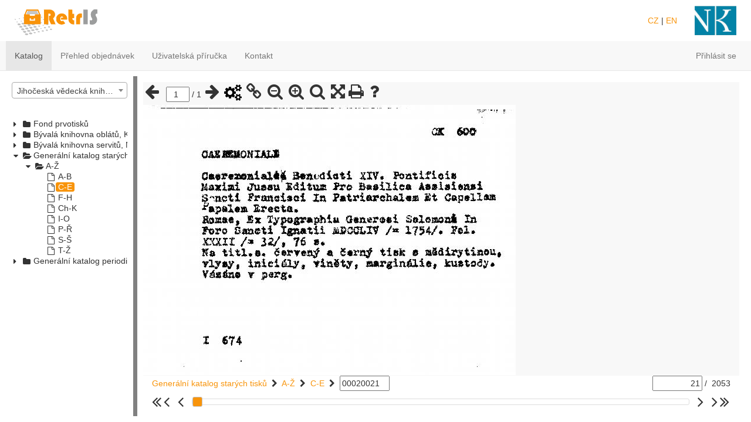

--- FILE ---
content_type: text/html; charset=utf-8
request_url: https://retris.nkp.cz/Catalog?catalogId=JVKCBGKST&recordId=00020021
body_size: 97347
content:


<!DOCTYPE html>
<html>
<head>
    <meta charset="utf-8" />
    <meta name="viewport" content="width=device-width, initial-scale=1.0">
    <meta http-equiv="X-UA-Compatible" content="IE=Edge" />

    <title>RetrIS - Katalog</title>
    <link href="/Content/bootstrap.css" rel="stylesheet"/>
<link href="/Content/site.css" rel="stylesheet"/>
<link href="/Content/css/global.css" rel="stylesheet"/>

    <link href="/Content/jquery-ui.css" rel="stylesheet"/>

    <link rel="shortcut icon" type="image/ico" href="/Content/Images/favicon.ico?v=2">
    <link href="/Content/jquery.flashmessages.css" rel="stylesheet" />
    <link rel="stylesheet" href="/Content/css/font-awesome.min.css">
    <script src="/Scripts/modernizr-2.8.3.js"></script>

    <script src="/Scripts/spin.min.js"></script>

    <link href="/Content/Site.css" rel="stylesheet" />
    
    
    
    <link href="/Content/colorpicker/css/colorpicker.css" rel="stylesheet" />
    <link href="/Content/select2/select2.css" rel="stylesheet"/>

    <link href="/Content/FancyTree/skin-bootstrap/ui.fancytree.css" rel="stylesheet"/>

    <link href="/Content/DataTables/css/dataTables.bootstrap.css" rel="stylesheet"/>
<link href="/Content/css/DataTablesCustom.css" rel="stylesheet"/>

    <link href="/Content/bootstrap-datetimepicker.min.css" rel="stylesheet"/>

    <link rel="stylesheet" href="/Content/css/record.css">
    <link href="/Content/css/retroconversionBatchDialog.css" rel="stylesheet" />
    
    <style>
        span.fancytree-title {
            margin: 0;
        }

        span.fancytree-icon {
            margin-left: 2px;
        }

        #catalogTree {
            line-height: 1em;
        }

            #catalogTree ul {
                overflow: visible;
            }

                #catalogTree ul.fancytree-container {
                    border: none;
                }

        .ui-contextmenu {
            z-index: 1000;
        }

        body {
            overflow: hidden;
        }

        .zoomContainer {
            z-index: 10000;
        }

        .bootstrap-datetimepicker-widget td.day {
            line-height: 10px !important;
            font-size: 10px !important;
        }

        .buttonsDatatable {
            float: left;
        }

        .buttonsDatatableSearch {
        }

        #catalogTree .filtr span.fancytree-icon:before, #catalogTree .filtrCatalog span.fancytree-icon:before {
            content: "\f0b0" !important;
        }

        #catalogTree .public span.fancytree-icon:before {
            content: "\f0c0" !important;
        }

        #catalogTree .categoryNode span.fancytree-icon:before {
            content: "\f023" !important;
        }

        #catalogTree .filtrNode span.fancytree-icon:before {
            color: #808080;
            content: "\f0b0" !important;
        }

        #catalogTree .bookmark span.fancytree-icon:before {
            content: "\f097" !important;
        }

        #catalogTree .pracDavUser.zpracovani span.fancytree-icon:before {
            content: "\f0ae" !important;
        }

        #catalogTree .pracDavUser.uzavrene span.fancytree-icon:before {
            content: "\f00c" !important;
        }

        #catalogTree .pracDavUser.uzivatel span.fancytree-icon:before {
            content: "\f007" !important;
        }

        #catalogTree .retroconversionNode span.fancytree-icon:before {
            content: "\f086" !important;
        }

        #priznakyTable_processing {
            display: none !important;
        }

        .fancytree-node.notRewritten .fancytree-title, .fancytree-node.notRewritten .fancytree-title:hover {
            background-color: #f72323 !important;
            color: #ffffff !important;
        }

        .fancytree-node.multiplePages .fancytree-title, .fancytree-node.multiplePages .fancytree-title:hover {
            background-color: #235bf7 !important;
            color: #ffffff !important;
        }

        .fancytree-node.notRewritten.multiplePages .fancytree-title, .fancytree-node.notRewritten.multiplePages .fancytree-title:hover {
            background-color: #235bf7 !important;
            color: #f67676 !important;
        }


        /*filtry v dialogu*/
        /* Define custom width and alignment of table columns */
        #treetable-priznaky {
            table-layout: fixed;
        }

            #treetable-priznaky tr td:nth-of-type(1) {
                text-align: right;
            }

            #treetable-priznaky tr td:nth-of-type(2) {
                text-align: center;
            }

            #treetable-priznaky tr td:nth-of-type(3) {
                min-width: 100px;
                white-space: nowrap;
                overflow: hidden;
                text-overflow: ellipsis;
            }

        input, select, textarea {
            max-width: 100%;
        }

        .dropdown-menu {
            z-index: 1151 !important;
        }
    </style>

    <link href="/Content/jquery.splitter.css" rel="stylesheet"/>


    <link href="/Content/css/select2Override.css" rel="stylesheet"/>
    <style type="text/css">
        .table tbody tr:hover {
            background-color: #f8940b !important;
            background-color: rgba(248, 148, 11, 0.5) !important;
        }

        .table tbody tr.highlight {
            background-color: #f8940b;
            background-color: rgba(248, 148, 11, 0.5);
        }
    </style>

</head>
<body>
    <div class="above-navbar">
        <div class="container-small row above-navbar-content">
            <div class="col-xs-12">
                <div class="float-left" style="height: 50px"><a title="Hlavn&#237; strana" href="/"><img style="height: 50px;" src="/Content/images/RetrIs_logo.png" /></a></div>
                <div style="height: 50px;" class="float-right"><a title="http://www.nkp.cz/" href="http://www.nkp.cz/"><img style="height: 50px;" src="/Content/images/logo.jpg" /></a></div>
                <div class="float-right hidden-xs" style="display:inline-block; line-height: 50px; margin-right: 30px">
                    <a href="/Home/SetLocale?locale=cs-CZ&amp;returnUrl=%2FCatalog%3FcatalogId%3DJVKCBGKST%26recordId%3D00020021">CZ</a> | <a href="/Home/SetLocale?locale=en-US&amp;returnUrl=%2FCatalog%3FcatalogId%3DJVKCBGKST%26recordId%3D00020021">EN</a>
                </div>
            </div>
        </div>
    </div>

    <div class="navbar navbar-default navbar-fixed-top navbar-container" id="navbarContainer">
        <div class="container-small">
            <div class="navbar-header">
                <button type="button" class="navbar-toggle" data-toggle="collapse" data-target=".navbar-collapse">
                    <span class="icon-bar"></span>
                    <span class="icon-bar"></span>
                    <span class="icon-bar"></span>
                </button>
                
            </div>
            <div class="navbar-collapse collapse">
                <ul class="nav navbar-nav">
                    
                    
                    <li class="active"><a href="/Catalog">Katalog</a></li>
                    <li class=""><a href="/Orders/OrdersSummary">Přehled objedn&#225;vek</a></li>
                                        

                    <li><a href="/Home/Manual" target="_blank">Uživatelsk&#225; př&#237;ručka</a></li>


                    <li class=""><a href="/Home/Contact">Kontakt</a></li>

                    <li class="hidden-lg hidden-md hidden-lg hidden-print hidden-sm"><a href="/Home/SetLocale?locale=cs-CZ&amp;returnUrl=%2FCatalog%3FcatalogId%3DJVKCBGKST%26recordId%3D00020021">CZ</a></li>
                    <li class="hidden-lg hidden-md hidden-lg hidden-print hidden-sm"><a href="/Home/SetLocale?locale=en-US&amp;returnUrl=%2FCatalog%3FcatalogId%3DJVKCBGKST%26recordId%3D00020021">EN</a></li>

                </ul>
                


<ul class="nav navbar-nav navbar-right" style="margin-right:0">
    
    <li><a id="loginLink" href="#" onmouseover="updateLoginLinkHref(this)">Přihl&#225;sit se</a></li>
</ul>


<script type="text/javascript">
        function updateLoginLinkHref(linkElement) {
            var currentPathAndQuery = window.location.pathname + window.location.search;
            var newHref = '/Account/Login' + '?returnUrl=' + encodeURIComponent(currentPathAndQuery);
            linkElement.href = newHref;
    }

    function prepareAndSubmitLogoff(e) {
        e.preventDefault();
        document.getElementById('logoffReturnUrl').value = window.location.pathname + window.location.search;
        document.getElementById('logoutForm').submit();
    }
</script>
            </div>
        </div>
    </div>
    
    <div class="body-content">
        
<div id="leftPanelLayoutSplitter" style="height: 500px">
    <div class="leftPanel" style="height: 100%">
        
    <div class="row" style="height: 38px">
        <div class="col-xs-12">
            <select id="Institutes" name="Institutes"><option value="ABA001">N&#225;rodn&#237; knihovna Česk&#233; republiky</option>
<option selected="selected" value="CKA501">Jihočesk&#225; vědeck&#225; knihovna v Česk&#253;ch Budějovic&#237;ch</option>
<option value="ABE336">Knihovna Pam&#225;tn&#237;ku n&#225;rodn&#237;ho p&#237;semnictv&#237;</option>
<option value="ABG001">Městsk&#225; knihovna v Praze</option>
<option value="BOA001">Moravsk&#225; zemsk&#225; knihovna Brno</option>
<option value="OSA001">Moravskoslezsk&#225; vědeck&#225;  knihovna v Ostravě</option>
<option value="ABE304">N&#225;rodn&#237; institut pro kulturu</option>
<option value="ABA008">N&#225;rodn&#237; l&#233;kařsk&#225; knihovna</option>
<option value="ABX002">N&#225;rodn&#237; muzeum – Česk&#233; muzeum hudby – katalog hudebnin 1</option>
<option value="ABX003">N&#225;rodn&#237; muzeum – Česk&#233; muzeum hudby – katalog hudebnin 2</option>
<option value="ABX001">N&#225;rodn&#237; muzeum – Česk&#233; muzeum hudby – ostatn&#237; katalogy</option>
<option value="ABA010">N&#225;rodn&#237; muzeum – Knihovna N&#225;rodn&#237;ho muzea</option>
<option value="ABE308">N&#225;rodn&#237; muzeum – N&#225;prstkovo muzeum</option>
<option value="ABA012">N&#225;rodn&#237; pedagogick&#225; knihovna Komensk&#233;ho</option>
<option value="PNA001">Studijn&#237; a vědeck&#225; knihovna Plzeňsk&#233;ho kraje</option>
<option value="PND002">Univerzitn&#237; knihovna Z&#225;padočesk&#233; univerzity v Plzni</option>
<option value="OLA001">Vědeck&#225; knihovna v Olomouci</option>
<option value="ABE323">Židovsk&#233; muzeum v Praze</option>
</select>
        </div>
    </div>
    <div class="row" style="height: 20px;">
        <div class="col-xs-12 quickSearchBar" style="display: none">
            <a href="#!" class="clickable" id="createQuickFilterButton"><i class="fa fa-search fa-lg" aria-hidden="true"></i></a>
        </div>
    </div>
    <div class="row" id="catalogTreeWrapper" style="height: calc(100% - 58px); ">
        <div class="col-xs-12" style="height: 100%; ">
            <div class="filtrRootContextMenuWrapper" style="height: 100%; ">
                <div class="filtrContextMenuWrapper" style="height: 100%; ">
                    <div class="catalogContextMenuWrapper" style="height: 100%; ">
                        <div class="caseContextMenuWrapper" style="height: 100%; ">
                            <div class="drawerContextMenuWrapper" style="height: 100%">
                                <div class="bookmarkContextMenuWrapper" style="height: 100%">
                                    <div id="catalogTree" style="overflow: auto; height: 100%"></div>
                                </div>
                            </div>
                        </div>
                    </div>
                </div>
            </div>
        </div>
    </div>

    </div>
    <div class="rightPanel" style="overflow:hidden">

        <div class="rightPanel-content">
            


<input id="filterCategoryId" name="filterCategoryId" type="hidden" value="" />
<input id="filterCatalogId" name="filterCatalogId" type="hidden" value="" />
<input data-val="true" data-val-required="The Boolean field is required." id="openUpdateRetroconversionBatchDialog" name="openUpdateRetroconversionBatchDialog" type="hidden" value="False" />



<div id="recordContent" style="height: 100%">
    <div class="overflowDiv">



    <h2>
Jihočesk&#225; vědeck&#225; knihovna v Česk&#253;ch Budějovic&#237;ch    </h2>
    <div>
        <p>
        </p>
    </div>
    <div>

            <b>Sigla:</b>&nbsp;CKA501
                        <br/>
                <b>Ofici&#225;ln&#237; web:</b>&nbsp;<a href="http://www.cbvk.cz" target="_blank">http://www.cbvk.cz</a>

            <br/>
            <b>Adresa:</b>&nbsp;Jihočesk&#225; vědeck&#225; knihovna, Na Sadech 26-27, 370 59 Česk&#233; Budějovice
                
            <h4 style="margin-top: 20px">Zodpovědn&#225; osoba</h4>
                <b>Jm&#233;no:</b>&nbsp;Zuzana H&#225;jkov&#225;
                <br/>
                <b>Email:</b>&nbsp;<a href="mailto:hajkova@cbvk.cz">hajkova@cbvk.cz</a>
                <br/>
                <b>Telefon:</b>&nbsp;386 111 205

    </div>
    

    </div>
</div>

<div class="row">
    <input type="button" id="buttonId" class="button small radius" value="zobraz tif" style="display: none" />
</div>

<div class="row">
    <div class="col-md-12" id="divTif">
    </div>
</div>

<div id="knihovnaDialogModal">
</div>


<div style='display:none'>
    <form id='image2form'>
        <label>Pozn&#225;mka</label>
        <input type='text' name='title' />
        <div style="text-align: right;;margin-top: 10px">
            <button type="submit" class="btn btn-primary" id="btn-add-comment" style="">Vložit</button>
            <button type="button" class="btn btn btn-default cancel-tag" style="">Zrušit</button>
        </div>

    </form>
</div>







        </div>
    </div>
</div>

<script>
    var leftPanelSplitter = null;
</script>


        
    </div>

    <script src="/Scripts/jquery-2.2.0.js"></script>

        <script src="/Scripts/Resources/Resources_cs.js" type="text/javascript"></script>

    <script src="/Scripts/jquery.cookie.js"></script>
    <script src="/Scripts/jquery.flashmessages.js"></script>
    <script src="/Scripts/Loader.js"></script>
    
    <script src="/Scripts/jquery-ui-1.11.4.js"></script>

    <script src="/Scripts/bootstrap.js"></script>
<script src="/Scripts/respond.js"></script>


    <!--[if IE]>
        <script>
            history.pushState = function () { };
        </script>
    <![endif]-->
    <!-- Google Analytics -->
    <!--<script>
        (function (i, s, o, g, r, a, m) {
            i['GoogleAnalyticsObject'] = r; i[r] = i[r] || function () {
                (i[r].q = i[r].q || []).push(arguments)
            }, i[r].l = 1 * new Date(); a = s.createElement(o),
                m = s.getElementsByTagName(o)[0]; a.async = 1; a.src = g;
            m.parentNode.insertBefore(a, m)
        })(window, document, 'script', 'https://www.google-analytics.com/analytics.js', 'ga');
        var trackingCode = 'UA-6683622-40';
        ga('create', trackingCode, 'auto');
        ga('send', 'pageview');
    </script>-->


    <script async src="https://www.googletagmanager.com/gtag/js?id=G-MR04CY7P75"></script>
    <script>
        window.dataLayer = window.dataLayer || [];
        function gtag() { dataLayer.push(arguments); }
        gtag('js', new Date());

        gtag('config', 'G-MR04CY7P75');
    </script>

    <!-- End Google Analytics -->

    <script>
    var bootstrapButton = $.fn.button.noConflict() // return $.fn.button to previously assigned value
    $.fn.bootstrapBtn = bootstrapButton            // give $().bootstrapBtn the Bootstrap functionality
    $(function () {
        resizeWindowEvent();
    });
    function resizeWindowEvent() {
        var height = 10 + $('#navbarContainer').height() + ($('.above-navbar').is(":visible") ? $('.above-navbar').height() : 0);
        $('body').css('padding-top', height + 'px');
        if (typeof setSplitterContainerHeight == 'function') {
            setSplitterContainerHeight();
        }
    };
    var resizeWindowTimeout = null;
    $(window).resize(function () {
        clearTimeout(resizeWindowTimeout);
        resizeWindowTimeout = setTimeout(resizeWindowEvent, 300);
    });
    var currentCulture = 'cs-CZ';
    var currentCultureSimplified = ('cs-CZ').substring(0, 2);
    var dataTablesLocalizationScript = 'cs-CZ' == 'cs-CZ' ? '/Scripts/DataTables/Czech.js' : '/Scripts/DataTables/English.js';
    </script>
    
    <script src="/Scripts/jquery.splitter-0.20.0.js"></script>

    <script>
        var timer2;
            var delay = (function () {
                var timer = 0;
                return function (callback, ms) {
                    clearTimeout(timer);
                    timer = setTimeout(callback, ms);
                };
            })();

            //$(function () {
                //setSplitterContainerHeight();
            //});

            function setSplitterContainerHeight() {
                var bottomPadding = 10;
                var topPanelHeight = parseInt($('body').css('padding-top').replace('px', ''));

                $('#leftPanelLayoutSplitter').height(window.innerHeight - topPanelHeight - bottomPadding);
            }



            $(window).on('resize', function () {
                setSplitterContainerHeight();
                //delay(function () {
                //}, 100);
            });

            function initLeftPanelSplitter(position)
            {
                leftPanelSplitter = $('#leftPanelLayoutSplitter').split({
                    orientation: 'vertical',
                    limit: 0,
                    position: position+'px' // if there is no percentage it interpret it as pixels
                });
            }
            $(function () {
                initLeftPanelSplitter(200);
            });

</script>

    <script src="/Scripts/jquery.validate.js"></script>
<script src="/Scripts/jquery.validate.unobtrusive.js"></script>
<script src="/Scripts/jquery.validate.custom.js"></script>

    <script src="/Scripts/select2.full.js"></script>
<script src="/Scripts/i18n/cs.js"></script>

    <script src="/Scripts/FancyTree/jquery.fancytree-all.js"></script>

    <script src="/Scripts/Datatables/jquery.dataTables.js"></script>
<script src="/Scripts/Datatables/dataTables.bootstrap.js"></script>

    <script src="/Scripts/jquery.ui-contextmenu.js"></script>

    <script src="/Scripts/jquery.elevateZoom-3.0.8.js"></script>

    <script src="/Scripts/jquery.print.js"></script>

    <script src="/Scripts/jquery.unobtrusive-ajax.js"></script>

    <script src="/Scripts/dragscroll.js"></script>

    <script src="/Scripts/moment-with-locales.min.js"></script>
<script src="/Scripts/bootstrap-datetimepicker.min.js"></script>


        <script type="text/javascript" src="/Scripts/i18n/validation-messages_cs.js"></script>
    <script src="/Scripts/ViewScripts/Shared/AjaxDialog.js"></script>
    <script src='/Scripts/ViewScripts/Shared/ActionDialog.js'></script>

    <script src='/Scripts/colorpicker.js'></script>

    <script src='/Scripts/ViewScripts/Catalog/TifTextEditor.js'></script>
    <script src="/Scripts/tinymce/tinymce.min.js"></script>
    <script src="/Scripts/ViewScripts/Catalog/RetroconversionBatchDialog.js"></script>
    <script src='/Scripts/ViewScripts/Catalog/Index.js'></script>
    <script src='/Scripts/ViewScripts/Catalog/ConcatCut.js'></script>
    <script src='/Scripts/ViewScripts/Filters/FilterFunction.js'></script>
    <script src='/Scripts/jquery-image-tag.js'></script>
    <script src="/Scripts/ViewScripts/Filters/NewFilter.js"></script>
    <script src="/Scripts/ViewScripts/Catalog/CatalogOperations.js"></script>



    <script>
        var currentCultureSimplified = 'cs';
        function updateLoginLinkReturnUrl() {
            var loginLink = document.getElementById('loginLink');
            if (loginLink) {
                var currentPathAndQuery = window.location.pathname + window.location.search;
                var newHref = '/Account/Login?returnUrl=' + encodeURIComponent(currentPathAndQuery);
                loginLink.href = newHref;
            }
        }

    var userAuthenticated = 'False' == 'True';
    var urlPrefix = 'https://retris.nkp.cz';
    var sigla = 'CKA501';
    var catalogId = 'jvkcbgkst ';
    var caseId = '1';
    var drawerId = '2';
    var recordId = '20021';
    var bookmarkId = '';
    var filterId = '';
    var page = '';
    var phase = '';
    var batchId = '';
        var batchUser = '';

    var firstFancyTreeLoad = true;
    var record;
    var filterFunction;
    var concatCut;
        var catalogOperations;
    $(document).ready(function () {
        record = new Index();
        record.SaveUrl = '/Record/SaveSign';
        record.SaveDialog = '/Record/GetDialog';
        record.SysnoTable = '/Record/GetSysnoDT';
        record.SignTable = '/Record/GetSignDT';
        record.getImageData = '/Record/GetImage';
        record.DeleteDialog = '/Record/GetDeleteDialog';
        record.DeleteUrl = '/Record/DeleteSign';
        record.categoryUrl = '/Record/GetSignCategoriesJson';
        record.bookmarkDialog = '/Record/GetBookmarkDialog';
        record.SavebookmarkUrl = '/Record/SaveBookmark';
        record.SaveSysnokUrl = '/Record/SaveSysno';
        record.sysnoDialog = '/Record/GetSysnoDialog';
        record.DefaultPictureSize = '50';
        record.MintPictureSize = '15';
        record.MaxtPictureSize = '150';
        record.StepPictureSize = '15';
        record.getMaxZoomData = '/Record/GetImageForMaxZoom';
        record.MaxZoomValue = '4';
        record.moveRecordUrl = '/Record/MoveRecord';
        record.concatMultipleRecordsUrl = '/Record/ConcatMultipleRecords';
        record.saveImageData = '/Record/SaveImageText';
        record.catalogSelectUrl = '/Catalog/GetCatalogSelect';
        record.caseSelectUrl = '/Catalog/GetCaseSelect';
        record.drawerSelectUrl = '/Catalog/GetDrawerSelect';
        record.getRecord = ' /Catalog';
        record.GetOriginalImage = ' /Record/GetOriginalImageBack';
        record.cutImage = ' /Record/CutImage';
        record.concatImage = ' /Record/ConcatImage';
        record.deletImage = ' /Record/DeleteImage';
        record.ImportFileDialog = ' /Record/ImportFileDialog';
        record.ImportFile = ' /Record/ImportFile';
        record.NewFile = '/Record/NewFile';
        record.NewFileDialog = '/Record/NewFileDialog';
        record.aboutCatalogDialog = '/Record/AboutCatalogDialog';
        record.hasCatalogAdminRights = ('False' == "True" || 'False' == "True");
        record.hasCatalogOperatorRights = ('False' == "True" || 'False' == "True" || 'False' == "True" || 'False' == "True");
        record.deleteSysno = '/Record/DeleteSysno';
        record.EditSignNote = '/Record/EditSignNote';
        record.createOrderUrl = '/Orders/CreateOrder';
        record.filterUrl = '/Filters/NewFilter';
        record.updateRecordNoteUrl = '/Record/UpdateRecordNote';
        record.filterId = filterId;
        record.showRightPanel = ('False' == "True" || 'False' == "True" || 'False' == "True" || 'False' == "True");
        record.retroconversionBatchDialogUrl = '/Retroconversion/UpdateRetroconversionBatch';
        record.retroconversionBatchTreeUrl = '/Retroconversion/GetRetroconversionBatchTree';
        record.updateRetroconversionBatchRightPanelUrl = '/Retroconversion/UpdateRetroconversionBatchRightPanel';
        record.EditPersonalSign = '/Record/EditPersonalSign';
        record.GetPersonalSign = '/Record/GetPersonalSign';
        record.SetPersonalSign = '/Record/SetPersonalSign';


        record.retroconversionBatchSavePageUrl = '/Retroconversion/UpdateRetroconversionBatchSavePage';
        record.retroconversionBatchPrintPageUrl = '/Retroconversion/UpdateRetroconversionBatchPrintPage';
        record.retroconversionBatchGetBatchIdUrl = '/Retroconversion/UpdateRetroconversionBatchGetBatchId';
        record.loadBatchCountsUrl = '/Retroconversion/UpdateRetroconversionBatchLoadBatchCounts';
        record.userAuthorized = 'False' == "True";
        record.Init();

        concatCut = new ConcatCut();
        concatCut.concat = '/Catalog/ConcatDrawer';
        concatCut.concatDialog = '/Catalog/ConcatDrawerDialog';
        concatCut.reloadPage = '/Catalog';

        concatCut.cutDialog = '/Catalog/CutDrawerDialog';
        concatCut.cut = '/Catalog/CutDrawer';


        concatCut.concatCaseDialog = '/Catalog/ConcatCaseDialog';
        concatCut.cutCaseDialog = '/Catalog/CutCaseDialog';


        filterFunction = new FilterFunction();


        catalogOperations = new CatalogOperations();
        catalogOperations.deleteDrawerUrl = '/Catalog/DeleteDrawer'
    });

    function updateConcatDrawerSuccess(data) {
        concatCut.updateConcatDrawerSuccess(data);
    }

    function updateCutDrawerSuccess(data) {
        concatCut.updateCutDrawerSuccess(data);
    }

    function statisticsDialog(catalogId, caseId, drawerId, filterId) {
        $('body').createLoader();
        AjaxDialog({
            url: '/Record/RecordsStatistics',
            data: { catalogId: catalogId, caseId: caseId, drawerId: drawerId, filterId: filterId },
            method: 'GET',
            success: function (data) {
            }
        }, { dialogId: "statisticsDialog", title: resources.statistics, width: 500 }, function () {
            $('body').destroyLoader();
        });
    }

    function initCreateOrder(data) {
        $("body").destroyLoader();

        if (data != null && data.result == null) {
            $('#orderDiv').html(data);
            //validace
            if ($('#SIGLA').val() != null && $('#SIGLA').val().toLowerCase().trim() == 'aba001') {
                $.validator.addMethod("BIBL_SIGNATURA_2", function (value, element) {
                    var result = true;

                    if (value == null || value == "") {
                        result = false;
                    }

                    return result;

                }, resources.poleNesmiBytPrazdne);

                $.validator.addMethod("BIBL_SIGNATURA_3", function (value, element) {
                    var result = true;

                    if (value == null || value == "") {
                        result = false;
                    }

                    return result;

                }, resources.poleNesmiBytPrazdne);
            }
            else {
                $.validator.addMethod("BIBL_SIGNATURA_BEZ_VALIDACE", function (value, element) {
                    var result = true;

                    if (value == null || value == "") {
                        result = false;
                    }

                    return result;

                }, resources.poleNesmiBytPrazdne);
            }

            $('#mainDiv').css('height', '60%');
            $('#orderDiv').show();
            $('#KS_ID').select2({
                placeholder: resources.Choose,
                width: '100%',
                language: currentCultureSimplified,
                
            });

            //events
            $("#continueOrder").off('click').on('click', function () {
                $.validator.unobtrusive.parse($('#createOrderForm'));
                if ($('#createOrderForm').valid()) {
                    $('#orderDiv').createLoader();
                    $.ajax({
                        cache: false,
                        url: '/Orders/LibraryServiceIsMvs',
                        method: 'get',
                        data: { id: $('#KS_ID').val() },
                        success: function (data) {
                            $('#orderPart1').hide();
                            if (data.result) {
                                $('#orderPart2Mvs').show();
                            } else {
                                $('#orderPart2').show();
                            }
                        },
                        complete: function (data) {
                            $('#orderDiv').destroyLoader();
                        }
                    });

                }
            });

            jQuery.validator.addMethod("MVS_PASSWORD", function (value, element) {
                var returnValue = false;
                $('#orderDiv').createLoader();
                $.ajax({
                    url: '/Orders/ValidateMvsPassword',
                    method: 'get',
                    data: { sigla: $('#MVS_SIGLA').val(), password: $('#MVS_PASSWORD').val() },
                    async: false,
                    success: function (data) {
                        returnValue = data.result;
                    },
                    complete: function (data) {
                        $('#orderDiv').destroyLoader();
                    }
                });
                return returnValue;
            }, resources.mvsPasswordInvalid);
        } else if (data != null && data.result == true) {
            $('#orderDiv').hide();
            $('#orderDiv').html("");
            $('#mainDiv').css('height', '100%');
            $('body').createFlashMessage({ type: "fm-success", message: resources.createOrderSuccess.replace('{0}', data.id), permanent: false, closeable: true, duration: resources.TimeouThree, position: "fm-fixed", location: "fm-top-right" });
        } else {
            $('body').createFlashMessage({ type: "fm-fail", message: resources.createOrderFail, permanent: false, closeable: true, duration: resources.TimeouFive, position: "fm-fixed", location: "fm-top-right" });
            $('#orderDiv').hide();
            $('#orderDiv').html("");
            $('#mainDiv').css('height', '100%');
        }
    }

    function destroyOrder() {
        $('#orderDiv').hide();
        $('#orderDiv').html("");
        $('#mainDiv').css('height', '100%');
    }


    function initCreateOldRecordOrder(data) {
        if (data != null) {
            if (data.result == true) {
                $('body').createFlashMessage({ type: "fm-success", message: resources.createOrderSuccess.replace('{0}', data.id), permanent: true, closeable: true, duration: resources.TimeouFive, position: "fm-fixed", location: "fm-top-right" });
            } else {
                $('body').createFlashMessage({ type: "fm-fail", message: resources.createOrderFail, permanent: false, closeable: true, duration: resources.TimeouFive, position: "fm-fixed", location: "fm-top-right" });
            }
        }
    }

    $('.datepickerOldRecordOrder').datetimepicker({
        locale: currentCultureSimplified,
        widgetPositioning: {
            horizontal: 'right',
            vertical: 'top'
        },
        format: 'D. M. YYYY',
        minDate: moment().startOf('day'),
        maxDate: moment().add(1, 'month')
    });
    $('.datepickerOldRecordOrder').val('');


    function updateConcatCaseSuccess(data) {
        concatCut.updateConcatCaseSuccess(data);
    }

    function updateCutCaseSuccess(data) {
        concatCut.updateCutCaseSuccess(data);
    }

    function initPersonalSignGroup(data) {
        $("#editPersonalSignDialog").dialog('destroy');
        $("#categoriesPom").val(data);
        $("#categories").select2("val", "");
    }

    function initConcatMultipleRecords(data) {
        $('body').destroyLoader();
        if (data != null && data.result) {
            $("#concatMultipleRecordsDialog").dialog('destroy');
            url = '/Record/GetRecord';
            data = { drawerId: $('#SUPLIK_ID').val(), categoryId: $('#KAT_KEY').val(), bookcase: $('#SKRIN_ID').val(), order: $('#sliderValue').val() };
            record.loadRecord(url, data);
            $('body').createFlashMessage({ type: "fm-success", message: resources.concatMultipleSuccess, permanent: false, closeable: true, duration: resources.TimeouThree, position: "fm-fixed", location: "fm-top-right" });
        } else if (data != null && data.result == false) {
            $("#concatMultipleRecordsDialog").dialog('destroy');
            $('body').createFlashMessage({ type: "fm-fail", message: resources.concatMultipleFail, permanent: false, closeable: true, duration: resources.TimeouThree, position: "fm-fixed", location: "fm-top-right" });
        } else {
            $('#ConcatMultipleRecordsForm').submit(function () {
                $('body').createLoader();
            });

            $('.concatMultipleRecordIdFrom, .concatMultipleRecordIdTo').off('focus').on('focus', function () {
                $('#ConcatFromToRadio').prop('checked', true);
            });

            $('.concatMultipleRecordIds').off('focus').on('focus', function () {
                $('#ConcatListedIdsRadio').prop('checked', true);
            });
        }
    }

    function initMoveRecord(data) {
        if (data != null && data.result) {
            $('body').destroyLoader();
            $("#moveRecordDialog").dialog('destroy');
            url = '/Record/GetRecord';
            data = { drawerId: $('#SUPLIK_ID').val(), categoryId: $('#KAT_KEY').val(), bookcase: $('#SKRIN_ID').val(), order: $('#sliderValue').val() };
            record.loadRecord(url, data);
            $('body').createFlashMessage({ type: "fm-success", message: resources.moveRecordSuccess, permanent: false, closeable: true, duration: resources.TimeouThree, position: "fm-fixed", location: "fm-top-right" });

        } else if (data != null && data.result == false) {
            $('body').destroyLoader();
            $("#moveRecordDialog").dialog('destroy');
            $('body').createFlashMessage({ type: "fm-fail", message: resources.moveRecordFail, permanent: false, closeable: true, duration: resources.TimeouThree, position: "fm-fixed", location: "fm-top-right" });
        } else {
            $('#CatalogId').select2({
                placeholder: resources.Choose,
                width: '100%',
                language: currentCultureSimplified,
                ajax: {
                    dataType: 'json',
                    type: "POST",
                    url: record.catalogSelectUrl,
                    data: function (params) {
                        var queryParameters = {
                            query: params.term,
                            instituteId: function () { return $('#Institutes').val() },
                        }
                        return queryParameters;
                    },
                    processResults: function (data) {
                        return {
                            results: data
                        };
                    },
                }
            });

            $('#CaseId').select2({
                placeholder: resources.Choose,
                width: '100%',
                language: currentCultureSimplified,
                ajax: {
                    dataType: 'json',
                    type: "POST",
                    url: record.caseSelectUrl,
                    data: function (params) {
                        var queryParameters = {
                            query: params.term,
                            catalogId: function () { return $('#CatalogId').val() },
                            instituteId: function () { return $('#Institutes').val() }
                        }
                        return queryParameters;
                    },
                    processResults: function (data) {
                        return {
                            results: data
                        };
                    },
                }
            });

            $('#DrawerId').select2({
                placeholder: resources.Choose,
                width: '100%',
                language: currentCultureSimplified,
                ajax: {
                    dataType: 'json',
                    type: "POST",
                    url: record.drawerSelectUrl,
                    data: function (params) {
                        var queryParameters = {
                            query: params.term,
                            caseId: function () { return $('#CaseId').val() },
                            catalogId: function () { return $('#CatalogId').val() },
                            instituteId: function () { return $('#Institutes').val() }
                        }
                        return queryParameters;
                    },
                    processResults: function (data) {
                        return {
                            results: data
                        };
                    },
                }
            });

            $('#CaseId').on('change', function () {
                $('#DrawerId').select2('val', '');
                $('#DrawerId option').remove();
            });

            $('#CatalogId').on('change', function () {
                $('#CaseId').select2('val', '');
                $('#DrawerId').select2('val', '');
                $('#CaseId option').remove();
                $('#DrawerId option').remove();
            });

            $('#MoveRecordForm').submit(function () {
                $('body').createLoader();
            });
        }

    }

    function renameCaseSuccess(data) {
        if (data != null && data.result) {
            $("#renameCaseDialog").dialog('destroy');
            $('body').createFlashMessage({ type: "fm-success", message: resources.renameCaseSuccess, permanent: false, closeable: true, duration: resources.TimeouThree, position: "fm-fixed", location: "fm-top-right" });
            window.location = '/Catalog' + '?sigla=' + sigla + '&catalogId=' + catalogId + '&caseId=' + caseId + '&drawerId=' + drawerId + '&recordId=' + recordId + '&bookmarkId=' + bookmarkId + '&batchId=' + batchId + '&phase=' + phase + '&batchUser=' + batchUser;
        } else if (data != null && data.result == false) {
            $("#renameCaseDialog").dialog('destroy');
            $('body').createFlashMessage({ type: "fm-fail", message: resources.renameCaseFail, permanent: false, closeable: true, duration: resources.TimeouThree, position: "fm-fixed", location: "fm-top-right" });
        }
    }

    function renameCatalogSuccess(data) {
        if (data != null && data.result) {
            $("#renameCatalogDialog").dialog('destroy');
            $('body').createFlashMessage({ type: "fm-success", message: resources.renameCatalogSuccess, permanent: false, closeable: true, duration: resources.TimeouThree, position: "fm-fixed", location: "fm-top-right" });
            window.location = '/Catalog' + '?sigla=' + sigla + '&catalogId=' + catalogId + '&caseId=' + caseId + '&drawerId=' + drawerId + '&recordId=' + recordId + '&bookmarkId=' + bookmarkId + '&batchId=' + batchId + '&phase=' + phase + '&batchUser=' + batchUser;
        } else if (data != null && data.result == false) {
            $("#renameCatalogDialog").dialog('destroy');
            $('body').createFlashMessage({ type: "fm-fail", message: resources.renameCatalogFail, permanent: false, closeable: true, duration: resources.TimeouThree, position: "fm-fixed", location: "fm-top-right" });
        }
    }


    function renameDrawerSuccess(data) {
        if (data != null && data.result) {
            $("#renameDrawerDialog").dialog('destroy');
            $('body').createFlashMessage({ type: "fm-success", message: resources.renameDrawerSuccess, permanent: false, closeable: true, duration: resources.TimeouThree, position: "fm-fixed", location: "fm-top-right" });
            window.location = '/Catalog' + '?sigla=' + sigla + '&catalogId=' + catalogId + '&caseId=' + caseId + '&drawerId=' + drawerId + '&recordId=' + recordId + '&bookmarkId=' + bookmarkId + '&batchId=' + batchId + '&phase=' + phase + '&batchUser=' + batchUser;
        } else if (data != null && data.result == false) {
            $("#renameDrawerDialog").dialog('destroy');
            $('body').createFlashMessage({ type: "fm-fail", message: resources.renameDrawerFail, permanent: false, closeable: true, duration: resources.TimeouThree, position: "fm-fixed", location: "fm-top-right" });
        }
    }

        function scrollOnTreeOpen(node) {
        if (node) {
            var position = $(node.span).position();
            if (position) {
                $("#catalogTree").animate({ scrollTop: position.top }, 400);
            }
        }
    }


    //Bookmark context menu actions
    function deleteBookmark(id, name) {
        if (confirm(resources.bookmarkDeleteConfirm.replace('{1}', name))) {
            $.ajax({
                type: 'POST',
                cache: false,
                url: '/Record/DeleteBookmark',
                data: { id: id },
                success: function (data) {
                    if (data.result) {
                        refreshSelectedBookmarks(id);
                        $('body').createFlashMessage({ type: "fm-success", message: resources.bookmarkDeleteSuccess, permanent: false, closeable: true, duration: resources.TimeouThree, position: "fm-fixed", location: "fm-top-right" });
                    } else {
                        $('body').createFlashMessage({ type: "fm-fail", message: resources.bookmarkDeleteFail, permanent: false, closeable: true, duration: resources.TimeouThree, position: "fm-fixed", location: "fm-top-right" });
                    }
                }
            });
        }
    }

    function refreshSelectedBookmarks(id) {
        var tree = $("#catalogTree").fancytree('getTree');
        tree.findFirst(function (node) {
            if (id == null || id === undefined || id == '') {
                if ((node.extraClasses.indexOf('drawer') >= 0 && node.isActive())) {
                    var isExpanded = node.isExpanded();
                    node.resetLazy();
                    if (isExpanded) {
                        node.setExpanded();
                    } else {
                        node.load(true);
                    }
                } else if (node.extraClasses.indexOf('bookmark') >= 0 && node.isActive()) {
                    var isExpanded = node.parent.isExpanded();
                    var parent = node.parent;
                    parent.resetLazy();
                    if (isExpanded) {
                        parent.setExpanded();
                    } else {
                        parent.load(true);
                    }
                }
            } else {
                if (node.extraClasses.indexOf('bookmark') >= 0 && node.key == id) {
                    var isExpanded = node.parent.isExpanded();
                    var parent = node.parent;
                    var childrenCount = node.parent.children.length;
                    parent.resetLazy();
                    if (childrenCount < 2) {
                        parent.visitAndLoad(null, true);
                        parent.lazy = false;
                    }
                    if (childrenCount > 1) {
                        if (isExpanded) {
                            parent.setExpanded();
                        } else {
                            parent.load(true);
                        }
                    }
                }
            }
        });
    }

    function refreshCase(id, activate) {
        var tree = $("#catalogTree").fancytree('getTree');
        tree.findFirst(function (node) {
            if (node.extraClasses.indexOf('case') >= 0 && node.key == id) {
                node.resetLazy();
                node.setExpanded();
                if (activate) {
                node.setActive();
                }

                //parent.visitAndLoad(null, true);
                //parent.lazy = false;


                //if (isExpanded) {
                //} else {
                //    parent.load(true);
                //}



                //if (childrenCount < 2) {
                //    parent.visitAndLoad(null, true);
                //    parent.lazy = false;
                //}
                //if (childrenCount > 1) {
                //    if (isExpanded) {
                //        parent.setExpanded();
                //    } else {
                //        parent.load(true);
                //    }
                //}
            }
        });
    }

    function updateBookmark(id) {
        if ($('#updateBookmarkDialog').length < 1) {
            AjaxDialog({
                url: '/Record/UpdateBookmark',
                data: { bookmarkId: id },
                method: 'GET',
                success: function (data) {
                }
            }, { dialogId: "updateBookmarkDialog", title: resources.updateBookmark, width: 300 }, function () {

            });
        }
    }

    function updateBookmarkSuccess(data) {
        if (data != null && data.result) {
            $("#updateBookmarkDialog").dialog('destroy');
            $('body').createFlashMessage({ type: "fm-success", message: resources.bookmarkDialogSuccess, permanent: false, closeable: true, duration: resources.TimeouThree, position: "fm-fixed", location: "fm-top-right" });
            refreshSelectedBookmarks();
            //window.location = '/Catalog' + '?sigla=' + sigla + '&catalogId=' + catalogId + '&caseId=' + caseId + '&drawerId=' + drawerId + '&recordId=' + recordId + '&bookmarkId=' + bookmarkId;
        } else if (data != null && data.result == false) {
            $("#updateBookmarkDialog").dialog('destroy');
            $('body').createFlashMessage({ type: "fm-fail", message: resources.bookmarkDialogFail, permanent: false, closeable: true, duration: resources.TimeouThree, position: "fm-fixed", location: "fm-top-right" });
        }
    }

    //

    function updateRecordNoteSuccess(data) {
        if (data != null && data.result) {
            $("#updateRecordNoteDialog").dialog('destroy');
            $('body').createFlashMessage({ type: "fm-success", message: resources.updateRecordNoteDialogSuccess, permanent: false, closeable: true, duration: resources.TimeouThree, position: "fm-fixed", location: "fm-top-right" });
            //if (data.signatureWholeText != null) {
            //    $('#recordSignature').html(data.signatureWholeText);
            //} else {
            //    $('body').createFlashMessage({ type: "fm-success", message: resources.deleteRecordNoteDialogSuccess, permanent: false, closeable: true, duration: resources.TimeouThree, position: "fm-fixed", location: "fm-top-right" });
            //    $('#recordSignature').html('');
            //}
        } else if (data != null && data.result == false) {
            $("#updateRecordNoteDialog").dialog('destroy');
            $('body').createFlashMessage({ type: "fm-fail", message: resources.updateRecordNoteDialogFail, permanent: false, closeable: true, duration: resources.TimeouThree, position: "fm-fixed", location: "fm-top-right" });
        }
    }

    function manageFilter(filterId, catalogId)
    {
        loader.createLoader();
        var filtr = null;


        var dialog = AjaxDialog({
            url: '/Filters/ManageFilter',
            data: { filterId: filterId, catalogId: catalogId},
            method: 'GET',
            success: function (data) {
            }
        }, { dialogId: "manageFilterDialog", title: filterId != null ? resources.vlastnosti_filtru : resources.novy_filtr, width: (window.innerWidth <= 900 ? window.innerWidth : 900), height: window.innerHeight, resizeable: true }, function () {
            filtr = new NewFilter();
            filtr.url = '/Filters/GetSkrineTree';
            filtr.urlPriznaky = '/Filters/GetPriznakyTree';
            filtr.urlPrehledFiltru = '/Filters/Filters';
            filtr.dateFormat = 'D. M. YYYY';
            filtr.urlKategorie = '/Filters/GetCategories';
            filtr.urlRetro = '/Filters/GetRetro';
            filtr.oznacitSkrine = 'Označit všechny skříně';
            filtr.odznacitSkrine = 'Odznačit všechny skříně';
            filtr.priznakyPrefix = 'raaaaaaaaaaaaaaaaaaaaxxx';
            filtr.Init();
            loader.destroyLoader();
            $('#manageFilterDialog').data("ui-dialog").uiDialog.draggable("option", "containment", "none");
        });
    }

    $(document).on('change', '#sliderValue', function () {
        page = null;
        $("#recordSlider").slider("option", "value", $(this).val());

        url = '/Record/GetRecord';
        data = { drawerId: $('#SUPLIK_ID').val(), categoryId: $('#KAT_KEY').val(), bookcase: $('#SKRIN_ID').val(), order: $(this).val(), filterId: $('#filterId').val(), batchId: $('#batchId').val(), phase: $('#phase').val(), batchUser: $('#batchUser').val(), currentRecord: $('#ZAZNAM_ID').val(), currentOrder: $('#orderOfCurrentRecord').val() };
        record.loadRecord(url, data);
    });

    $(document).on('change', '#recordIdValue', function () {
        $('body').createLoader();

        var recordId = $(this).val();
        var catalogId = $('#KAT_KEY').val();
        var filterId = $('#filterId').val();
        filterId = filterId == -1 || filterId == "-1" ? null : filterId;
        $.ajax({
            url: '/Record/GetRecordExists',
            data: { catalogId: catalogId, recordId: recordId, filterId: filterId },
            method: 'GET',
            success: function (data) {
                if (data.result) {
                    window.location.href = '/Catalog' + '?catalogId=' + catalogId + '&recordId=' + recordId + '&filterId=' + filterId;
                }
                else {
                    $('body').deleteFlashMessages(0);
                    $('body').createFlashMessage({ type: "fm-fail", message: resources.zaznam_nenalezen_v_katalogu.replace('{1}', recordId), permanent: false, closeable: true, duration: resources.TimeouFive, position: "fm-fixed", location: "fm-top-right" });
                }
            },
            complete: function (data) {
                $('body').destroyLoader();
            }
        });
    });


    $(document).on('click', '#decrementSlider', function () {
        removeFromSlider(1);
    });

    $(document).on('click', '#decrementSlider10', function () {
        removeFromSlider(10);
    });

    $(document).on('click', '#decrementSliderStart', function () {
        setSliderMin();
    });


    $(document).on('click', '#incrementSlider', function () {
        addToSlider(1);
    });

    $(document).on('click', '#incrementSlider10', function () {
        addToSlider(10);
    });

    $(document).on('click', '#incrementSliderEnd', function () {
        setSliderMax();
    });

    function addToSlider(value) {
        var max = $("#recordSlider").slider("option", "max");
        var valueToSet = parseInt($("#recordSlider").slider("option", "value")) + value;
        if (max >= valueToSet) {
            $("#recordSlider").slider("option", "value", valueToSet).change();
            $("#sliderValue").change();
        }
        else {
            setSliderMax();
        }
    }

    function removeFromSlider(value) {
        var min = $("#recordSlider").slider("option", "min");
        var valueToSet = parseInt($("#recordSlider").slider("option", "value")) - value;
        if (min <= valueToSet) {
            $("#recordSlider").slider("option", "value", valueToSet);
            $("#sliderValue").change();
        }
        else {
            setSliderMin();
        }
    }

    function setSliderMin() {
        var min = $("#recordSlider").slider("option", "min");
        var valueToSet = parseInt(min);
        if (valueToSet) {
            $("#recordSlider").slider("option", "value", valueToSet);
            $("#sliderValue").change();
        }
    }

    function setSliderMax() {
        var max = $("#recordSlider").slider("option", "max");
        var valueToSet = parseInt(max);
        if (valueToSet) {
            $("#recordSlider").slider("option", "value", valueToSet);
            $("#sliderValue").change();
        }
    }

    function initSlider() {
        var value = $("#sliderValue").val();
        $("#recordSlider").slider({
            slide: function (event, ui) {
                $(this).slider('value', ui.value);
                $("#sliderValue").val($(this).slider("value"));
            },
            change: function (event, ui) {
                $("#sliderValue").val($(this).slider("value"));
            },
            stop: function (event, ui) {
                $("#sliderValue").val($(this).slider("value")).change();
            },
            value: value,
            min: 1,
            max: $('#numberOfRecords').text()

        });


    }

    $(function () {


        $("#Institutes").select2({
            width: "100%"
        });

        sigla = $("#Institutes").val();

        catalogTreeInit(sigla, catalogId, caseId, drawerId, recordId, bookmarkId, filterId, batchId, phase, batchUser);
    });

    $("#Institutes").on('change', function () {
        ShowQuickSearch(false);

        var tree = $("#catalogTree").fancytree('getTree');
        tree.reload({
            type: "POST",
            url: '/Catalog/GetCatalogsTree',
            data: { sigla: $("#Institutes").val() }
        });

        sigla = $("#Institutes").val();

        $.ajax({
            cache: false,
            method: 'GET',
            url: '/Catalog/InstituteWelcomeScreen' + '?sigla=' + sigla,
            success: function (data) {
                $("#recordContent .overflowDiv").html(data);
            }
        });

        if (sigla === 'ABA001') {
            $.ajax({
                cache: false,
                method: 'GET',
                url: '/Orders/CreateOldRecordOrder' + '?sigla=' + sigla,
                success: function (data) {
                    $("#recordContent .overflowDiv").append(data);
                }
            });
        }

    });

    glyph_opts = {
        map: {
            doc: "fa fa-file-o",
            docOpen: "fa fa-file-o",
            //checkbox: "glyphicon glyphicon-unchecked",
            //checkboxSelected: "glyphicon glyphicon-check",
            //checkboxUnknown: "glyphicon glyphicon-share",
            //dragHelper: "glyphicon glyphicon-play",
            //dropMarker: "glyphicon glyphicon-arrow-right",
            error: "fa fa-exclamation-triangle",
            expanderClosed: "fa fa-caret-right",
            expanderLazy: "fa fa-caret-right", // glyphicon-expand
            expanderOpen: "fa fa-caret-down", // glyphicon-collapse-down
            folder: "fa fa-folder",
            folderOpen: "fa fa-folder-open",
            loading: "fa fa-refresh fa-spin"
        }
    };


    function catalogTreeInit(_sigla, _catalogId, _caseId, _drawerId, _recordId, _bookmarkId, _filterId, _batchId, _phase, _batchUser) {
        $("#catalogTree").fancytree({
            extensions: ["glyph"],
            glyph: glyph_opts,
            //toggleEffect: { effect: "drop", options: { direction: "left" }, duration: 400 },
            wide: {
                iconWidth: "1em",
                iconSpacing: "0.5em",
                levelOfs: "1.5em"
            },
            source:
                $.ajax({
                    cache: false,
                    type: "POST",
                    url: '/Catalog/GetCatalogsTree',
                    data: { sigla: $("#Institutes").val() }
                }),
            init: function (event, data) {
                //aktivování klíče dle cesty v url
                if (_catalogId && firstFancyTreeLoad && !_filterId && !_batchId && !_phase) {
                    var catalogNode = data.tree.findFirst(function (node) {
                        if (node.extraClasses.indexOf("catalog") >= 0 && node.key == _catalogId) {
                            return true;
                        }
                    });
                    if (catalogNode && _caseId) {
                        catalogNode.setExpanded(true);
                    } else {
                        catalogNode.setActive();
                    }
                } else if (_filterId && firstFancyTreeLoad) {
                    var filterNode = data.tree.findFirst(function (node) {
                        if (node.extraClasses.indexOf("filtr") >= 0) {
                            return true;
                        }
                    });
                    if (filterNode) {
                        filterNode.setExpanded(true);
                    }

                    var filterCatalogId = $("#filterCatalogId").val();
                    var categoryNode = data.tree.findFirst(function (node) {
                        if (node.extraClasses.indexOf("filtrCatalog") >= 0 && node.key == filterCatalogId) {
                            return true;
                        }
                    });
                    if (categoryNode) {
                        categoryNode.setExpanded(true);
                    }


                }
                else if (_batchId && _phase && _catalogId && _batchUser && firstFancyTreeLoad) {
                    var retroNode = data.tree.findFirst(function (node) {
                        if (node.extraClasses.indexOf("retroconversionNode") >= 0) {
                            return true;
                        }
                    });
                    var retroCatalogNode = data.tree.findFirst(function (node) {
                        if (node.extraClasses.indexOf("retroconversionCatalogNode") >= 0 && node.key == 'retroconversionCatalog-' + _catalogId) {
                            return true;
                        }
                    });
                    if (retroNode) {
                        retroNode.setExpanded(true).done(function () {
                            if (retroCatalogNode) {
                                retroCatalogNode.setExpanded(true);
                            }
                        });
                    }


                    var phaseNode = data.tree.findFirst(function (node) {
                        if (node.extraClasses.indexOf("phase") >= 0 && node.key == _phase && node.parent.key == 'retroconversionCatalog-' + _catalogId) {
                            return true;
                        }
                    });
                    if (phaseNode) {
                        phaseNode.setExpanded(true);
                    }


                } else {
                    firstFancyTreeLoad = false;
                }
                if ('False' == "True" ? true : false) {
                    //contextmenu bookmarks
                    $(".bookmarkContextMenuWrapper").contextmenu({
                        delegate: ".bookmark",
                        menu: [
                            { title: resources.delete, cmd: "delete", uiIcon: "ui-icon-trash" },
                            { title: resources.update, cmd: "update", uiIcon: "ui-icon-pencil" },
                        ],
                        select: function (event, ui) {
                            var node = $.ui.fancytree.getNode(ui.target);
                            if (node != null) {
                                switch (ui.cmd) {
                                    case "delete":
                                        deleteBookmark(node.key, ui.target.hasClass('fancytree-title') ? ui.target.text() : ui.target.next('.fancytree-title').text());
                                        break;
                                    case "update":
                                        updateBookmark(node.key);
                                        break;
                                }
                            }
                        }
                    });
                }

                if ('False' == "True" || 'False' == "True" ? true : false) {
                    //contextmenu drawers
                    $(".drawerContextMenuWrapper").contextmenu({
                        delegate: ".drawer",
                        menu: [
                            { title: resources.rename, cmd: "rename", uiIcon: "ui-icon-pencil" },
                            { title: resources.spojit_s_predchozim_suplik, cmd: "concatPrevious", uiIcon: "ui-icon-arrowthick-1-n" },
                            { title: resources.spojit_s_nasledujicim_suplik, cmd: "concatNext", uiIcon: "ui-icon-arrowthick-1-s" },
                            { title: resources.rozdelit_suplik, cmd: "CutDrawer", uiIcon: "ui-icon-arrowthick-2-n-s" },
                            { title: resources.statistics, cmd: "statistics", uiIcon: "ui-icon-info" },
                            { title: resources.delete, cmd: "delete", uiIcon: "ui-icon-trash" },
                        ],

                        select: function (event, ui) {
                            var node = $.ui.fancytree.getNode(ui.target);
                            var caseNode = node.parent;
                            var catalogNode = caseNode.parent;

                            if (node != null) {
                                switch (ui.cmd) {
                                    case "concatPrevious":
                                        concatCut.ConcatDrawer(node.key, node.parent.key, node.parent.parent.key, true);
                                        break;
                                    case "concatNext":
                                        concatCut.ConcatDrawer(node.key, node.parent.key, node.parent.parent.key, false);
                                        break;
                                    case "CutDrawer":
                                        concatCut.CutDrawer(node.key, node.parent.key, node.parent.parent.key);
                                        break;
                                    case "rename":
                                        if ($('#renameDrawerDialog').length < 1) {
                                            AjaxDialog({
                                                url: '/Catalog/RenameDrawer',
                                                data: { catalogId: catalogNode.key, caseId: caseNode.key, drawerId: node.key },
                                                method: 'GET',
                                                success: function (data) {
                                                }
                                            }, { dialogId: "renameDrawerDialog", title: resources.rename, width: 300 }, function () {

                                            });
                                        }
                                        break;
                                    case "statistics":
                                        statisticsDialog(node.parent.parent.key, node.parent.key, node.key, null);
                                        break;
                                    case "delete":
                                        catalogOperations.deleteDrawer(node.parent.parent.key, node.parent.key, node.key, node.title);
                                        break;
                                }
                            }
                        },
                        beforeOpen: function (event, ui) {
                            $('.filtersHref').parent().contextmenu("showEntry", "delete", 'False' == "True");
                        }
                    });
                }

                //contextmenu case
                if ('False' == "True" || 'False' == "True" ? true : false) {
                    $(".caseContextMenuWrapper").contextmenu({
                        delegate: ".case",
                        menu: [
                            { title: resources.rename, cmd: "rename", uiIcon: "ui-icon-pencil" },
                            { title: resources.spojit_s_predchozim_skrin, cmd: "concatPrevious", uiIcon: "ui-icon-arrowthick-1-n" },
                            { title: resources.spojit_s_nasledujicim_skrin, cmd: "concatNext", uiIcon: "ui-icon-arrowthick-1-s" },
                            { title: resources.rozdelit_skrin, cmd: "CutCase", uiIcon: "ui-icon-arrowthick-2-n-s" },
                            { title: resources.statistics, cmd: "statistics", uiIcon: "ui-icon-info" },
                        ],
                        select: function (event, ui) {

                            var node = $.ui.fancytree.getNode(ui.target);
                            var caseId = node.key;
                            var catalogId = node.parent.key;

                            if (node != null) {
                                switch (ui.cmd) {
                                    case "concatPrevious":
                                        concatCut.ConcatCase(node.key, node.parent.key, true);
                                        break;
                                    case "concatNext":
                                        concatCut.ConcatCase(node.key, node.parent.key, false);
                                        break;
                                    case "CutCase":
                                        concatCut.CutCase(node.key, node.parent.key);
                                        break;
                                    case "rename":
                                        if ($('#renameCaseDialog').length < 1) {
                                            AjaxDialog({
                                                url: '/Catalog/RenameCase',
                                                data: { catalogId: catalogId, caseId: caseId },
                                                method: 'GET',
                                                success: function (data) {
                                                }
                                            }, { dialogId: "renameCaseDialog", title: resources.rename, width: 300 }, function () {

                                            });
                                        }
                                        break;
                                    case "statistics":
                                        statisticsDialog(catalogId, caseId, null, null);
                                        break;

                                }
                            }
                        }
                    });
                }
                if ('False' == "True" || 'False' == "True" ? true : false) {

                    //contextmenu catalog
                    $(".catalogContextMenuWrapper").contextmenu({
                        delegate: ".catalog",
                        menu: [
                            { title: resources.rename, cmd: "rename", uiIcon: "ui-icon-pencil" },
                            { title: resources.zneplatnit, cmd: "unvalid", uiIcon: "ui-icon-trash" },
                            { title: resources.statistics, cmd: "statistics", uiIcon: "ui-icon-info" },
                        ],
                        select: function (event, ui) {
                            var node = $.ui.fancytree.getNode(ui.target);
                            var catalogId = node.key;

                            if (node != null) {
                                switch (ui.cmd) {
                                    case "rename":
                                        if ($('#renameCaseDialog').length < 1) {
                                            AjaxDialog({
                                                url: '/Catalog/RenameCatalog',
                                                data: { catalogId: catalogId },
                                                method: 'GET',
                                                success: function (data) {
                                                }
                                            }, { dialogId: "renameCatalogDialog", title: resources.rename, width: 300 }, function () {

                                            });
                                        }
                                        break;
                                    case "unvalid":
                                        if (confirm(resources.opravdu_zneplatnit_katalog)) {
                                            window.location = '/Catalog/UnvalidateCatalog?catalogId=' + node.key;
                                        }
                                        break;
                                    case "statistics":
                                        statisticsDialog(catalogId, null, null, null);
                                        break;
                                }
                            }
                        }
                    });
                }

                if ('False' == "True" || 'False' == "True" || 'False' == "True" || 'False' == "True") {
                    //contextmenu filters
                    $(".filtrContextMenuWrapper").contextmenu({
                        delegate: ".filtrNode",
                        menu: [
                            { title: resources.novy, cmd: "novy", uiIcon: "ui-icon-document" },
                            { title: resources.vlastnosti, cmd: "vlastnosti", uiIcon: "ui-icon-contact" },
                            { title: resources.smazat, cmd: "smazat", uiIcon: "ui-icon-trash" },
                            //{ title: resources.statistika, cmd: "CutDrawer", uiIcon: "ui-icon-arrowthick-2-n-s" },
                            { title: resources.statistics, cmd: "statistics", uiIcon: "ui-icon-info" },
                        ],

                        select: function (event, ui) {
                            var node = $.ui.fancytree.getNode(ui.target);

                            if (node != null) {
                                switch (ui.cmd) {
                                    case "novy":

                                        var category = "";
                                        category = node.parent.parent.key;
                                        manageFilter(null, category);
                                        
                                        break;
                                    case "vlastnosti":
                                        //filterFunction.Detail(node.key, node.parent.key, node.parent.parent.key, false);
                                        manageFilter(node.key);
                                        
                                        break;
                                    case "smazat":
                                        if (confirm(resources.opravdu_smazat.replace('{0}', node.title))) {
                                            window.location = '/Filters/Delete?filterId=' + node.key + '&isCatalog=true';
                                            } else {
                                            }

                                            break;
                                        case "statistics":
                                            statisticsDialog(null, null, null, node.key);
                                            break;
                                    }
                                }
                        }
                        });
                        //contextmenu filters
                        $(".filtrRootContextMenuWrapper").contextmenu({
                            delegate: ".filtr",
                            menu: [
                                { title: resources.novy, cmd: "novy", uiIcon: "ui-icon-document" },
                            ],

                            select: function (event, ui) {
                                var node = $.ui.fancytree.getNode(ui.target);

                                if (node != null) {
                                    switch (ui.cmd) {
                                        case "novy":
                                            manageFilter();
                                            
                                            break;
                                    }
                                }
                            }
                        });
                    }

                },
                lazyLoad: function (event, data) {
                    var node = data.node;


                    if (node.extraClasses.indexOf("catalog") >= 0) {
                        var catalogNode = data.node;
                        var result = $.ajax({
                            url: '/Catalog/GetCaseTree',
                        type: "POST",
                        data: { catalogKey: catalogNode.key },
                        complete: function () {
                            if (_caseId && firstFancyTreeLoad) {
                                var caseNode = $('#catalogTree').fancytree('getTree').findFirst(function (node) {
                                    if (node.extraClasses.indexOf("case") >= 0 && node.key == _caseId && node.parent.key == _catalogId) {
                                        return true;
                                    }
                                });

                                if (caseNode && _drawerId) {
                                    caseNode.setExpanded(true);
                                } else {
                                    caseNode.setActive();
                                }
                            } else {
                                firstFancyTreeLoad = false;
                            }
                        }
                    });
                    data.result = result;
                } else if (node.extraClasses.indexOf("case") >= 0) {
                    var caseNode = data.node;
                    var catalogNode = caseNode.parent;
                    var result = $.ajax({
                        url: '/Catalog/GetDrawerTree',
                        type: "POST",
                        cache: false,
                        data: { catalogKey: catalogNode.key, caseId: caseNode.key },
                        complete: function () {
                            if (_drawerId && firstFancyTreeLoad) {
                                var drawerNode = $('#catalogTree').fancytree('getTree').findFirst(function (node) {
                                    if (node.extraClasses.indexOf("drawer") >= 0 && node.key == _drawerId && node.parent.key == _caseId && node.parent.parent.key == _catalogId) {
                                        return true;
                                    }
                                });
                                if (drawerNode && _bookmarkId) {
                                    drawerNode.setExpanded(true);
                                } else if (_recordId && _catalogId && firstFancyTreeLoad) {
                                    drawerNode.setActive(true, { noEvents: true });
                                    var url = '/Record/GetRecord';
                                    var ajaxData = { recordId: _recordId, categoryId: _catalogId };
                                    record.loadRecord(url, ajaxData);
                                } else {
                                    drawerNode.setActive();
                                }
                                if (!_bookmarkId) {
                                    firstFancyTreeLoad = false;
                                }
                            } else {
                                firstFancyTreeLoad = false;
                            }

                        }
                    });
                    data.result = result;
                } else if (node.extraClasses.indexOf("drawer") >= 0) {
                    var drawerNode = data.node;
                    var caseNode = drawerNode.parent;
                    var catalogNode = caseNode.parent;
                    var result = $.ajax({
                        url: '/Catalog/GetBookmarksTree',
                        type: "POST",
                        cache: false,
                        data: { drawerId: drawerNode.key, caseId: caseNode.key, catalogId: catalogNode.key },
                        complete: function () {
                            if (_bookmarkId && firstFancyTreeLoad) {
                                var bookmarkNode = $('#catalogTree').fancytree('getTree').findFirst(function (node) {
                                    if (node.extraClasses.indexOf("bookmark") >= 0 && node.key == _bookmarkId && node.parent.key == _drawerId && node.parent.parent.key == _caseId && node.parent.parent.parent.key == _catalogId) {
                                        return true;
                                    }
                                });
                                if (bookmarkNode) {
                                    bookmarkNode.setActive();
                                }
                            } else {
                                firstFancyTreeLoad = false;
                            }
                        }
                    });
                    data.result = result;
                } else if (node.extraClasses.indexOf("filtrCatalog") >= 0) {
                    var result = $.ajax({
                        url: '/Filters/GetFilteresTree',
                        type: "POST",
                        cache: false,
                        data: { catalogId: data.node.key },
                        complete: function () {

                            if (_filterId && firstFancyTreeLoad) {

                                var filterCategoryId = $("#filterCategoryId").val();

                                var filterNode = $('#catalogTree').fancytree('getTree').findFirst(function (node) {
                                    if ((node.extraClasses.indexOf("public") >= 0 || node.extraClasses.indexOf("categoryNode") >= 0) && node.key == filterCategoryId) {
                                        return true;
                                    }
                                });

                                if (filterNode) {
                                    filterNode.setExpanded(true);
                                    //firstFancyTreeLoad = false;
                                }

                                //var filterNode = $('#catalogTree').fancytree('getTree').findFirst(function (node) {
                                //    if (node.extraClasses.indexOf("filtrNode") >= 0 && node.key == _filterId && node.parent.key == _catalogId) {
                                //        return true;
                                //    }
                                //});

                                //if (filterNode) {
                                //    filterNode.setActive();
                                //    firstFancyTreeLoad = false;
                                //}
                            } else {
                                firstFancyTreeLoad = false;
                            }
                        }
                    });
                    data.result = result;
                } else if (node.extraClasses.indexOf("public") >= 0) {
                    var result = $.ajax({
                        url: '/Filters/GetFilteresNodesTree',
                        type: "POST",
                        cache: false,
                        data: { isPublic: true, cetegory: data.node.key, catalogId: data.node.parent.key },
                        complete: function () {

                            if (_filterId && firstFancyTreeLoad) {
                                var filterNode = $('#catalogTree').fancytree('getTree').findFirst(function (node) {
                                    if (node.extraClasses.indexOf("filtrNode") >= 0 && node.key == _filterId) {
                                        return true;
                                    }
                                });

                                if (filterNode) {
                                    filterNode.setActive();
                                    //scroll na filtr při prvním spuštění se děje až po activatu proto je toto až v metodě expanded v public a categoryNode podmínce
                                    //firstFancyTreeLoad = false;
                                }
                            } else {
                                firstFancyTreeLoad = false;
                            }
                        }
                    });
                    data.result = result;
                } else if (node.extraClasses.indexOf("categoryNode") >= 0) {
                    var result = $.ajax({
                        url: '/Filters/GetFilteresNodesTree',
                        type: "POST",
                        cache: false,
                        data: { catalogId: data.node.parent.key, isPublic: false, cetegory: data.node.key },
                        complete: function () {

                            if (_filterId && firstFancyTreeLoad) {
                                var filterNode = $('#catalogTree').fancytree('getTree').findFirst(function (node) {
                                    if (node.extraClasses.indexOf("filtrNode") >= 0 && node.key == _filterId) {
                                        return true;
                                    }
                                });

                                if (filterNode) {
                                    filterNode.setActive();
                                    //scroll na filtr při prvním spuštění se děje až po activatu proto je toto až v metodě expanded v public a categoryNode podmínce
                                    //firstFancyTreeLoad = false;
                                }
                            } else {
                                firstFancyTreeLoad = false;
                            }
                        }
                    });
                    data.result = result;
                }
                else if (node.extraClasses.indexOf("phase") >= 0) {
                    var sigF1Node = data.node;
                    var result = $.ajax({
                        cache: false,
                        url: '/Retroconversion/GetSigF2Tree',
                        type: "POST",
                        data: { sigF1: sigF1Node.key, catalogId: node.parent.key.split('-')[1] },
                        complete: function () {
                            //nastavit lazy všem potomkům
                            var pracDavUsers = $('#catalogTree').fancytree('getTree').findFirst(function (node) {
                                if (node.extraClasses.indexOf("pracDavUser") >= 0) {
                                    node.resetLazy();
                                }
                            });

                            if (_batchUser && firstFancyTreeLoad) {
                                var batchUserNodeNode = $('#catalogTree').fancytree('getTree').findFirst(function (node) {
                                    if (node.extraClasses.indexOf("pracDavUser") >= 0 && node.key == _batchUser) {
                                        return true;
                                    }
                                });

                                if (batchUserNodeNode) {
                                    batchUserNodeNode.setExpanded(true);
                                }
                            } else {
                                firstFancyTreeLoad = false;
                            }
                        }
                    });
                    data.result = result;
                }
                else if (node.extraClasses.indexOf("pracDavUser") >= 0) {
                    var node = data.node;
                    var result = $.ajax({
                        cache: false,
                        url: '/Retroconversion/GetBatchesTree',
                        type: "POST",
                        data: { user: node.key, phase: node.parent.key, catalogId: node.parent.parent.key.split('-')[1] },
                        complete: function () {
                            if (_batchId && firstFancyTreeLoad) {
                                var batchNode = $('#catalogTree').fancytree('getTree').findFirst(function (node) {
                                    if (node.extraClasses.indexOf("batchIdNode") >= 0 && node.key == _batchId + ';' + _phase + ';' + _catalogId) {
                                        return true;
                                    }
                                });

                                if (batchNode) {
                                    //batchNode.setActive();

                                    //
                                    batchNode.setActive(true, { noEvents: true });
                                    var url = '/Record/GetRecord';
                                    var ajaxData = { recordId: _recordId, batchId: _batchId, phase: _phase, batchUser: _batchUser, categoryId: _catalogId };
                                    record.loadRecord(url, ajaxData);
                                    //

                                    firstFancyTreeLoad = false;
                                }
                            } else {
                                firstFancyTreeLoad = false;
                            }
                        }
                    });
                    data.result = result;
                }

            },
            expand: function (event, data) {
                var node = data.node;
                scrollOnTreeOpen(data.node);
                if (node.extraClasses.indexOf("filtr") >= 0) {

                    if (_filterId && firstFancyTreeLoad) {
                        var filtrCatalogNode = $('#catalogTree').fancytree('getTree').findFirst(function (node) {
                            if (node.extraClasses.indexOf("filtrCatalog") >= 0 && node.key == _catalogId) {
                                return true;
                            }
                        });
                        if (filtrCatalogNode) {
                            filtrCatalogNode.setExpanded(true);
                        }
                    } else {
                        firstFancyTreeLoad = false;
                    }
                }
                if ((node.extraClasses.indexOf("categoryNode") >= 0 || node.extraClasses.indexOf("public") >= 0) && firstFancyTreeLoad)
                {
                    var filterNode = $('#catalogTree').fancytree('getTree').findFirst(function (node) {
                        if (node.extraClasses.indexOf("filtrNode") >= 0 && node.key == _filterId) {
                            return true;
                        }
                    });
                    if (filterNode != null)
                    {
                        scrollOnTreeOpen(filterNode);
                    }
                    firstFancyTreeLoad = false;
                }

            },
            activate: function (event, data) {
                ShowQuickSearch(false);
                var drawerNode = data.node;
                var caseNode = drawerNode.parent;
                var catalogNode = caseNode.parent;
                var node = data.node;
                var url = null;
                var data = null;
                var oldRecordId = recordId;
                if (node.extraClasses.indexOf("bookmark") >= 0) {
                    url = '/Record/GetRecord';

                    data = { bookmarkId: node.key };
                    recordId = null;
                    bookmarkId = node.key;
                    drawerId = node.parent.key;
                    caseId = node.parent.parent.key;
                    catalogId = node.parent.parent.parent.key;
                    filterId = null;
                    page = null;
                    batchId = null;
                    phase = null;
                    batchUser = null;
                    if (userAuthenticated) {
                        ShowQuickSearch(true);
                    }
                    else {
                        if ('061khi' == catalogId.trim().toLowerCase()) {
                            ShowQuickSearch(true);
                        }
                        else {
                            ShowQuickSearch(false);
                        }
                    }
                } else if (node.extraClasses.indexOf("drawer") >= 0) {
                    url = '/Record/GetRecord';

                    data = { drawerId: node.key, categoryId: catalogNode.key, bookcase: caseNode.key };
                    recordId = null;
                    bookmarkId = null;
                    drawerId = node.key;
                    caseId = node.parent.key;
                    catalogId = node.parent.parent.key;
                    filterId = null;
                    page = null;
                    batchId = null;
                    phase = null;
                    batchUser = null;
                    if (userAuthenticated) {
                        ShowQuickSearch(true);
                    }
                    else {
                        if ('061khi' == catalogId.trim().toLowerCase()) {
                            ShowQuickSearch(true);
                        }
                        else {
                            ShowQuickSearch(false);
                        }
                    }
                } else if (node.extraClasses.indexOf("catalog") >= 0) {
                    $.ajax({
                        cache: false,
                        method: 'GET',
                        url: '/Catalog/CatalogWelcomeScreen' + '?catalogId=' + node.key,
                        success: function (data) {
                            $("#recordContent").html(data);
                        }
                    });
                    //$("#recordContent").load('/Catalog/CatalogWelcomeScreen' + '?catalogId=' + node.key)
                    recordId = null;
                    bookmarkId = null;
                    drawerId = null;
                    caseId = null;
                    catalogId = node.key;
                    filterId = null;
                    page = null;
                    batchId = null;
                    phase = null;
                    batchUser = null;
                    if (userAuthenticated) {
                        ShowQuickSearch(true);
                    }
                    else {
                        if ('061khi' == catalogId.trim().toLowerCase()) {
                            ShowQuickSearch(true);
                        }
                        else {
                            ShowQuickSearch(false);
                        }
                    }
                } else if (node.extraClasses.indexOf("case") >= 0) {
                    $.ajax({
                        cache: false,
                        method: 'GET',
                        url: '/Catalog/CatalogWelcomeScreen' + '?catalogId=' + node.parent.key,
                        success: function (data) {
                            $("#recordContent").html(data);
                        }
                    });
                    //$("#recordContent").load('/Catalog/CatalogWelcomeScreen' + '?catalogId=' + node.parent.key)
                    recordId = null;
                    bookmarkId = null;
                    drawerId = null;
                    caseId = node.key;
                    catalogId = node.parent.key;
                    filterId = null;
                    page = null;
                    batchId = null;
                    phase = null;
                    batchUser = null;
                    if (userAuthenticated) {
                        ShowQuickSearch(true);
                    }
                    else {
                        if ('061khi' == catalogId.trim().toLowerCase()) {
                            ShowQuickSearch(true);
                        }
                        else {
                            ShowQuickSearch(false);
                        }
                    }
                } else if (node.extraClasses.indexOf("filtrNode") >= 0) {
                    url = '/Record/GetRecord';
                    data = { filterId: node.key, recordId: '20021' };
                    recordId = null;
                    bookmarkId = null;
                    drawerId = null;
                    caseId = null;
                    filterId = node.key;
                    catalogId = $("#filterCatalogId").val();
                    page = null;
                    batchId = null;
                    phase = null;
                    batchUser = null;
                    ShowQuickSearch(false);
                }
                else if (node.extraClasses.indexOf("batch") >= 0) {
                    url = '/Record/GetRecord';
                    data = { batchId: node.key.split(';')[0], phase: node.key.split(';')[1], categoryId: node.key.split(';')[2], batchUser: node.parent.key };
                    recordId = null;
                    bookmarkId = null;
                    drawerId = null;
                    caseId = null;
                    filterId = null;
                    catalogId = node.key.split(';')[2];
                    page = null;
                    batchId = node.key.split(';')[0];
                    phase = node.key.split(';')[1];
                    batchUser = node.parent.key;
                    ShowQuickSearch(false);
                }
                if (url && data) {
                    record.loadRecord(url, data);
                }

                window.history.pushState(null, $(document).find("title").text(), '/Catalog' + '?sigla=' + sigla + '&catalogId=' + catalogId + '&caseId=' + caseId + '&drawerId=' + drawerId + '&recordId=' + recordId + '&bookmarkId=' + bookmarkId + '&filterId=' + filterId + '&page=' + page + '&batchId=' + batchId + '&phase=' + phase + '&batchUser=' + batchUser);
                updateLoginLinkReturnUrl();
            }
        });

    }

    function ShowQuickSearch(show) {
        if (show) {
            $('.quickSearchBar').show();
        }
        else {
            $('.quickSearchBar').hide();
        }
    }

    $("#createQuickFilterButton").click(function () {
        //instance.priznakyTable.ajax.reload();
        AjaxDialog({
            url: '/Filters/CreateQuickFilter',
            data: { catalogId: $('#KAT_KEY').val() },
            method: 'GET',
            success: function (data) {
            }
        }, { dialogId: "createQuickFilterDialog", title: resources.createQuickFilterDialog, width: 350 }, function () { });
    });

    function CreateQuickFilterSuccess(data) {
        if (data.result) {
            $('#createQuickFilterDialog').dialog('destroy');
            $('body').createFlashMessage({ type: "fm-success", message: 'Filtr byl přid&#225;n', permanent: false, closeable: true, duration: resources.TimeouFive, position: "fm-fixed", location: "fm-top-right" });
            window.location = '/Catalog' + '?filterId=' + data.filterId;
        }
        else {
            $('body').createFlashMessage({ type: "fm-fail", message: 'Filtr se nepodařilo přidat', permanent: false, closeable: true, duration: resources.TimeouFive, position: "fm-fixed", location: "fm-top-right" });
        }
    }
    </script>



</body>
</html>


--- FILE ---
content_type: text/html; charset=utf-8
request_url: https://retris.nkp.cz/Record/GetRecord?recordId=20021&categoryId=jvkcbgkst+&_=1765330155712
body_size: 11496
content:



<input data-val="true" data-val-length="The field Katalog must be a string with a maximum length of 10." data-val-length-max="10" data-val-required="The Katalog field is required." id="KAT_KEY" name="KAT_KEY" type="hidden" value="jvkcbgkst " />
<input data-val="true" data-val-number="Pole Skříň musí být číslo." data-val-required="The Skříň field is required." id="SKRIN_ID" name="SKRIN_ID" type="hidden" value="1" />
<input data-val="true" data-val-number="Pole Zásuvka musí být číslo." data-val-required="The Zásuvka field is required." id="SUPLIK_ID" name="SUPLIK_ID" type="hidden" value="2" />
<input data-val="true" data-val-number="Pole Id musí být číslo." data-val-required="The Id field is required." id="ZAZNAM_ID" name="ZAZNAM_ID" type="hidden" value="20021" />
<input data-val="true" data-val-number="Pole Size musí být číslo." data-val-required="The Size field is required." id="Size" name="Size" type="hidden" value="50" />
<input data-val="true" data-val-number="Pole Int32 musí být číslo." data-val-required="The Int32 field is required." id="filterId" name="filterId" type="hidden" value="-1" />
<input id="batchId" name="batchId" type="hidden" value="" />
<input id="phase" name="phase" type="hidden" value="" />
<input id="batchUser" name="batchUser" type="hidden" value="" />
<input id="orderOfCurrentRecord" name="orderOfCurrentRecord" type="hidden" value="21" />






<div class="row recordUpperPanelWrapper" style="height: calc(100% - 60px); overflow: auto; margin-left:0; margin-right:0" >
    <div class="row" style="margin: 0" id="recordMenuWrapper">
        <div id="panel" style="height: 39px" class="tifViewer">



            <input id="SmoothMethodId" name="SmoothMethodId" type="hidden" value="0" />
            <input id="ResizeMethodId" name="ResizeMethodId" type="hidden" value="2" />
            <input id="ColorDepthMethodId" name="ColorDepthMethodId" type="hidden" value="0" />
            
            <div style="float: left">
                <i class="fa fa-arrow-left fa-2x recordButtons" title="Předchoz&#237; strana l&#237;stku" id="pageLeft" onclick="if($('#pageNumber').val() > 1){$('#pageNumber').val(parseInt($('#pageNumber').val()) - 1).change();}"></i>

                <input class="text-right" id="pageNumber" type="number" name="page" min="1" max="1" title="Posledn&#237; str&#225;nka: 1" value="1" style="margin-left: 5px; width: 40px " />&nbsp;/&nbsp;<span id="numberMaxPages">1</span>

                <i class="fa fa-arrow-right fa-2x recordButtons" title="Dalš&#237; strana l&#237;stku" id="pageRight" onclick="if($('#pageNumber').val() < parseInt(1)){$('#pageNumber').val(parseInt($('#pageNumber').val()) + 1).change();}"></i>

            </div>

            <nav id="nav" style="float: left">
                <ul>
                    <li>
                        <a href="#" style="" class="nastaveni"><i class="fa fa-cogs fa-2x"></i></a>
                        <ul>
                            <li class="zalozka">
                                <a href="#"> Zvolte vyhlazen&#237; obr&#225;zku </a>
                                <ul>
                                    <li><a href="#" id="smoothId-0" class="setting"><i class="fa fa-check fa-1x  " id="smoothIdIcon-0">&nbsp;</i>Bez vyhlazen&#237;</a></li>
                                        <li><a href="#" id="smoothId-5" class="setting"><i class="fa fa-check fa-1x  " style="display: none" id="smoothIdIcon-5">&nbsp;</i>Dvoustrann&#233; vyhlazen&#237;</a></li>
                                        <li><a href="#" id="smoothId-3" class="setting"><i class="fa fa-check fa-1x  " style="display: none" id="smoothIdIcon-3">&nbsp;</i>Jemn&#233; vyhlazen&#237;</a></li>
                                        <li><a href="#" id="smoothId-1" class="setting"><i class="fa fa-check fa-1x  " style="display: none" id="smoothIdIcon-1">&nbsp;</i>Medi&#225;n</a></li>
                                        <li><a href="#" id="smoothId-2" class="setting"><i class="fa fa-check fa-1x  " style="display: none" id="smoothIdIcon-2">&nbsp;</i>Průměr</a></li>
                                        <li><a href="#" id="smoothId-4" class="setting"><i class="fa fa-check fa-1x  " style="display: none" id="smoothIdIcon-4">&nbsp;</i>Přizpůsobiv&#233; vyhlazen&#237;</a></li>

                                </ul>
                            </li>
                            <li class="zalozka">
                                <a href="#">Metoda pro změnu velikosti</a>
                                <ul>
                                        <li><a href="#" id="resizeId-2" class="setting"><i class="fa fa-check fa-1x  " id="resizeIdIcon-2" style="">&nbsp;</i> Bikubick&#225; změna velikosti</a></li>
                                        <li><a href="#" id="resizeId-1" class="setting"><i class="fa fa-check fa-1x  " id="resizeIdIcon-1" style="display: none;">&nbsp;</i> Biline&#225;rn&#237; změna velikosti</a></li>
                                        <li><a href="#" id="resizeId-3" class="setting"><i class="fa fa-check fa-1x  " id="resizeIdIcon-3" style="display: none;">&nbsp;</i> Změna velikosti podle nejbližš&#237;ho souseda</a></li>
                                </ul>
                            </li>
                            <li class="zalozka">
                                <a href="#">Změna barevn&#233; hloubky</a>
                                <ul>
                                    <li><a href="#" id="colorDepthId-0" class="setting"><i class="fa fa-check fa-1x  " id="colorDepthIdIcon-0">&nbsp;</i>Ž&#225;dn&#225; změna barevn&#233; hloubky</a></li>
                                        <li><a href="#" id="colorDepthId-1" class="setting"><i class="fa fa-check fa-1x  " id="colorDepthIdIcon-1" style="display: none;">&nbsp;</i> Burkova metoda</a></li>
                                        <li><a href="#" id="colorDepthId-2" class="setting"><i class="fa fa-check fa-1x  " id="colorDepthIdIcon-2" style="display: none;">&nbsp;</i> Floyd-Steinbergova metoda</a></li>
                                        <li><a href="#" id="colorDepthId-3" class="setting"><i class="fa fa-check fa-1x  " id="colorDepthIdIcon-3" style="display: none;">&nbsp;</i> Jarvis-Judice-Ninkova metoda</a></li>
                                        <li><a href="#" id="colorDepthId-4" class="setting"><i class="fa fa-check fa-1x  " id="colorDepthIdIcon-4" style="display: none;">&nbsp;</i> Sierrova metoda</a></li>
                                        <li><a href="#" id="colorDepthId-5" class="setting"><i class="fa fa-check fa-1x  " id="colorDepthIdIcon-5" style="display: none;">&nbsp;</i> Stuckiova metoda</a></li>
                                </ul>
                            </li>
                        </ul>
                    </li>
                </ul>
            </nav>


            <div style="float: left">

                <i class="fa fa-link fa-2x recordButtons" id="recordLink" title="Odkaz na z&#225;znam"></i>

                <i class="fa fa-search-minus fa-2x recordButtons resizeIcon" id="resizeMinus" title="Zmenšit"></i>
                <i class="fa fa-search-plus fa-2x recordButtons resizeIcon" id="resizePlus" title="Zvětšit"></i>
                


                <i class="fa fa-search fa-2x recordButtons" id="resizeMaxi" title="Maxi lupa"></i>
                <i class="fa fa-arrows-alt  fa-2x  recordButtons " id="arrowsIcon" title="Přizpůsobit"></i>

            </div>


        <div style="float: left">
                        <i class="fa fa-print fa-2x  recordButtons " id="printIcon" title="Tisk"></i>
            <i class="fa fa-question fa-2x  recordButtons " id="aboutIcon" title="O vybran&#233;m katalogu"></i>
                    </div>



        </div>
    </div>

    <div class="col-sm-12" style="height: calc(100% - 39px); padding: 0" id="orderAndMainWrapper">
        <div id="recordSplitter" style="height: 100%">
            <div class="leftPanel" style="height: 100%; padding: 0">
                <div class="col-sm-12" style="height: 100%;" id="tifViewerWrapper">
                    

                    <div class="row" style="height:100%" id="">
                        <div id="mainDiv" style="overflow: auto; height: 100%;" class="tifViewer dragscroll dragHand">
                            
                        </div>
                        <div id="orderDiv" style="overflow: auto; height: 40%; display: none">

                        </div>
                    </div>

                </div>
            </div>
            <div class="rightPanel" style="height: 100%">
            </div>
        </div>

    </div>

</div>


<div class="row sliderContent" style="height: 60px; overflow: auto; margin-left: 0; margin-right: 0; ">
    <div class="col-xs-12 sliderContentWrapper">

        <div class="row">
            <div class="col-xs-12 col-lg-8">
                <a href="/Catalog?sigla=CKA501&amp;catalogId=jvkcbgkst%20">Gener&#225;ln&#237; katalog star&#253;ch tisků</a>&nbsp;
                <i class="fa fa-chevron-right"></i>&nbsp;
                <a href="/Catalog?sigla=CKA501&amp;catalogId=jvkcbgkst%20&amp;caseId=1">A-Ž</a>&nbsp;
                <i class="fa fa-chevron-right"></i>&nbsp;
                <a href="/Catalog?sigla=CKA501&amp;catalogId=jvkcbgkst%20&amp;caseId=1&amp;drawerId=2">C-E</a>&nbsp;
                <i class="fa fa-chevron-right"></i>
                &nbsp;<input style="width:85px" id="recordIdValue" class="text-left" type="text" value="00020021" />
                &nbsp;<span id="recordSignature">
                </span>
            </div>
            <div class="col-xs-12 col-lg-2" style="height: 26px; vertical-align: middle; line-height:26px">
                
            </div>

            <div class="col-xs-12 col-lg-2 text-right">
                <input style="width:85px" id="sliderValue" class="text-right" type="text" value="21" onclick="this.select();" />&nbsp;/&nbsp;
                
                    <span id="numberOfRecords">2053</span>
            </div>
        </div>
        <div class="row noselect" style="margin-top: 5px">
            <div class="col-xs-12">
                <span style="margin-top: 5px">
                    <span class="clickable" id="decrementSliderStart" style=""><i class="fa fa-angle-double-left fa-2x" aria-hidden="true"></i></span>
                    <span class="clickable" id="decrementSlider10" style="margin-right: 10px"><i class="fa fa-angle-left fa-2x"></i></span>
                    <span class="clickable" id="decrementSlider" style="margin-right: 10px"><i class="fa fa-angle-left fa-2x" aria-hidden="true"></i></span>
                </span>
                <div style="display: inline-block; width: calc(100% - 138px); vertical-align: top; margin-top: 8px" id="recordSlider"></div>
                <span>
                    <span class="clickable" id="incrementSlider" style="margin-left:10px"><i class="fa fa-angle-right fa-2x" aria-hidden="true"></i></span>
                    <span class="clickable" id="incrementSlider10" style="margin-left: 10px"><i class="fa fa-angle-right fa-2x"></i></span>
                    <span class="clickable" id="incrementSliderEnd"><i class="fa fa-angle-double-right fa-2x" aria-hidden="true"></i></span>
                </span>

            </div>
        </div>

    </div>

</div>




--- FILE ---
content_type: text/css
request_url: https://retris.nkp.cz/Content/site.css
body_size: 5165
content:
body {
    padding-top: 50px;
    padding-bottom: 10px;
}

/* Set padding to keep content from hitting the edges */
.body-content {
    padding-left: 15px;
    padding-right: 15px;
}

/* Set width on the form input elements since they're 100% wide by default */
input,
select,
textarea {
    max-width: 280px;
}


/* styles for validation helpers */
.field-validation-error {
    color: #b94a48;
}

.field-validation-valid {
    display: none;
}

input.input-validation-error {
    border: 1px solid #b94a48;
}

input[type="checkbox"].input-validation-error {
    border: 0 none;
}

.validation-summary-errors {
    color: #b94a48;
}

.validation-summary-valid {
    display: none;
}

/*CUSTOM CSS*/

.dragHand {
    cursor: -webkit-grab;
    cursor: -moz-grab;
    cursor: -o-grab;
    cursor: grab;
}

.clickable:hover {
    cursor: pointer;
}

.noselect {
  -webkit-touch-callout: none; /* iOS Safari */
  -webkit-user-select: none;   /* Chrome/Safari/Opera */
  -khtml-user-select: none;    /* Konqueror */
  -moz-user-select: none;      /* Firefox */
  -ms-user-select: none;       /* IE/Edge */
  user-select: none;           /* non-prefixed version, currently
                                  not supported by any browser */
}

body {
    padding-top: 130px;
}

.body-content {
    padding-left: 10px;
    padding-right: 10px;
}

#leftPanelLayoutSplitter {
    height: calc(100% - 140px);
}

.float-right {
    float: right;
}

.float-left {
    float: left;
}

.above-navbar {
    z-index: 1000;
    height: 70px;
    position: fixed;
    background-color: #fff;
    top: 0;
    left: 0;
    width: 100%;
}

.above-navbar-content {
    position: absolute;
    bottom: 0;
    left: 0;
    right: 0;
    margin-bottom: 10px;
}

.navbar-container {
    top: 70px;
}

.container-small {
    margin-left: 10px;
    margin-right: 10px;
}

/**/
.leftPanel {
    min-width: 100px;
    padding: 10px;
    overflow-x: hidden !important;
    overflow-y: auto !important;
}

.rightPanel-content {
    padding: 10px;
    width: 100%;
    height: 100%;
    overflow: hidden;

}

.overflowDiv {
    height: 100%; 
    overflow: auto
}

.subvisible {
    color: gray;
}

.signatureBold {
    font-weight:900;
}

.bootstrap-datetimepicker-widget {
    z-index: 10010 !important;
}

.margin-right-10 {
    margin-right: 10px;
}

.margin-left-10 {
    margin-left: 10px;
}

.margin-top-10 {
    margin-top: 10px;
}

.margin-bottom-10 {
    margin-bottom: 10px;
}


.bold {
    font-weight:bold;
}

.ui-dialog {
    z-index: 1031 !important;
}

.corner-grey {
    height: 200px; 
    position: fixed; 
    right: 0; 
    bottom: 0;
    pointer-events: none;
    z-index: 1000;
}

/*xs*/
@media (max-width: 767px) {
    .corner-grey {
    height: 100px; 
    }
    .above-navbar {
        display: none;
    }

    .navbar-container {
        top: 0;
    }

    body {
        padding-top: 55px;
        padding-bottom: 5px;
    }

    .container-small {
        margin-left: 0px;
        margin-right: 0px;
    }
}

.centerAlign {
    text-align:center;
}


/*custom barvy*/
a {
    color: #F8940B;
}

a:hover, a:focus {
    color: #a76307;
}

.fancytree-plain.fancytree-container span.fancytree-node.fancytree-active:hover span.fancytree-title {
    background-color: #F8940B !important;
    color: #ffffff !important;
}

.fancytree-plain.fancytree-container.fancytree-treefocus span.fancytree-node.fancytree-active span.fancytree-title {
    background-color: #F8940B !important;
    border-color: #F8940B !important;    
}
.fancytree-plain.fancytree-container span.fancytree-node.fancytree-active span.fancytree-title {
    background-color: #F8940B !important;
    color: #ffffff !important;
}
.btn-primary {
    background-color: #F8940B !important;
    border-color: #F8940B !important;    
}

.form-control:focus {
    border-color: #F8940B !important;    
}

.pagination > .active > a, .pagination > .active > span, .pagination > .active > a:hover, .pagination > .active > span:hover, .pagination > .active > a:focus, .pagination > .active > span:focus {
    background-color: #F8940B;
    border-color: #F8940B;
}

::selection {
  background: #F8940B; /* WebKit/Blink Browsers */
  color: #fff; /* WebKit/Blink Browsers */
}
::-moz-selection {
  background: #F8940B; /* Gecko Browsers */
  color: #fff; /* WebKit/Blink Browsers */
}

.pagination > li > a, .pagination > li > span {
    color: #F8940B;
}

.pagination > li > a:hover, .pagination > li > span:hover, .pagination > li > a:focus, .pagination > li > span:focus {
    color: #F8940B;
    
}

:link:focus, :visited:focus {
    outline: none;
}

.sliderContentWrapper .ui-slider-handle {
    background: #F8940B;
}

.nonOverflowTable tbody tr td {
    overflow: hidden;
    text-overflow: ellipsis;
    white-space: nowrap;
}

#manageFilterDialog {
    padding: 0px;
    width: 100% !important;
}

.highlightedText {
    color: #eb8800 !important;
    font-weight: bold;
}

--- FILE ---
content_type: text/css
request_url: https://retris.nkp.cz/Content/css/global.css
body_size: 18
content:
.error {
    color: red;
}


.invalid {
    border: 1px solid red;
}


--- FILE ---
content_type: text/css
request_url: https://retris.nkp.cz/Content/jquery.flashmessages.css
body_size: 2558
content:
.delete-flash-message {
    display: table-cell;
    vertical-align: middle;
    cursor: pointer;
    display:inline-block;
    float:right;
    color: rgba(0, 0, 0, 0.3);
    font-weight: bold;
    text-shadow:none;
    margin-left: 10px;
    font-size: 20px;
}

.flash-message.fm-fixed {
    position: fixed;
    text-align: center;
    min-width: 200px;
    max-width: calc(100% - 20px);
    z-index: 9999;
}

.flash-message.fm-absolute {
    position: absolute;
    text-align: center;
    min-width: 200px;
    max-width: calc(100% - 20px);
    z-index: 9999;
}

.flash-message.fm-static {
    width: 100%;
    margin-bottom: 10px;
}

.flash-message.fm-center {
    top: 50%;

    /*IMPORTANT: If you're changing left percentage, you need to change
    flashMessages.centeredFlashMessageLeft in flashmessages.js as well 
    (important for right functioning of reflowFlashMessages and general centering function)*/
    left: 50%;

    margin-bottom: 0;

    /*IMPORTANT: If you're changing left margin on centered flash message, you need to change 
    flashMessages.centeredFlashMessageLeftMargin in flashmessages.js as well 
    (important for right functioning of reflowFlashMessages function) and you need to change 
    css max-width value on '.flash-message' from calc(100% - 20px) to calc(100% - (2 × newMargin left))*/
    margin-left: 10px;    

    margin-right: 10px;
}

.flash-message.fm-top-left {
    top: 10px;
    left: 10px;
    margin-right: 10px;
}

.flash-message.fm-top-right {
    top: 10px;
    right: 10px;
    margin-left: 10px;
}

.flash-message.fm-bottom-left {
    bottom: 10px;
    left: 10px;
    margin-right: 10px;
}

.flash-message.fm-bottom-right {
    bottom: 10px;
    right: 10px;
    margin-left: 10px;
}


.flash-message {    
    display: table;
    padding: 15px;
    /*padding: 10px 20px 10px 20px;*/
    /*text-shadow: 1px 1px 0px rgba(0, 0, 0, 0.2);*/
    border-width: 1px; 
    border-style: solid;
    -webkit-border-radius: 3px;
    -moz-border-radius: 3px;
    border-radius: 3px;
    -webkit-box-sizing: border-box;
    -moz-box-sizing: border-box;
    box-sizing: border-box;
}

.flash-message a {    
    color: inherit;
}

.flash-message .fm-text-container{
    display: table-cell;
    vertical-align: middle;
}

.flash-message.fm-fail {   
    background-color: #e4b9bc;
    border-color: #d1b1b4;   
    color: #7b4f51;
}

.flash-message.fm-success {   
    background-color: #bfe2b3;
    border-color: #bcd3b0; 
    color: #3a6b3a;
}

.flash-message.fm-info {   
    background-color: #b0d9ec;
    border-color: #a7d1da;   
    color: #436273;
}

--- FILE ---
content_type: text/css
request_url: https://retris.nkp.cz/Content/Site.css
body_size: 1438
content:
body {
    padding-top: 50px;
    padding-bottom: 10px;
}

/* Set padding to keep content from hitting the edges */
.body-content {
    padding-left: 15px;
    padding-right: 15px;
}

/* Set width on the form input elements since they're 100% wide by default */
input,
select,
textarea {
    max-width: 280px;
}


/* styles for validation helpers */
.field-validation-error {
    color: #b94a48;
}

.field-validation-valid {
    display: none;
}

input.input-validation-error {
    border: 1px solid #b94a48;
}

input[type="checkbox"].input-validation-error {
    border: 0 none;
}

.validation-summary-errors {
    color: #b94a48;
}

.validation-summary-valid {
    display: none;
}

/*CUSTOM CSS*/

.dragHand {
    cursor: -webkit-grab;
    cursor: -moz-grab;
    cursor: -o-grab;
    cursor: grab;
}

.clickable:hover {
    cursor: pointer;
}

.noselect {
  -webkit-touch-callout: none; /* iOS Safari */
  -webkit-user-select: none;   /* Chrome/Safari/Opera */
  -khtml-user-select: none;    /* Konqueror */
  -moz-user-select: none;      /* Firefox */
  -ms-user-select: none;       /* IE/Edge */
  user-select: none;           /* non-prefixed version, currently
                                  not supported by any browser */
}

body {
    padding-top: 130px;
}

.body-content {
    padding-left: 10px;
    padding-right: 10px;
}

#leftPanelLayoutSplitter {
    height: calc(100% - 140px);
}

.float-right {
    float: right;
}

.float-left {
    float: left;
}

.above-navbar {
    z-index: 1000;
    height: 70px;
    position: fixed;
    background-color: #fff;
    top: 0;
    left: 0;
    width: 100%;
}

.above-navbar-content {
    position: absolute;
    bottom: 0;
    left: 0;
    right: 0;
    margin-bottom: 10px;
}

.navbar-container {
    top: 70px;
}

.container-small {
    margin-left: 10px;
    margin-right: 10px;
}

/**/
.leftPanel {
    min-width: 100px;
    padding: 10px;
    overflow-x: hidden !important;
    overflow-y: auto !important;
}

.rightPanel-content {
    padding: 10px;
    width: 100%;
    height: 100%;
    overflow: hidden;

}

.overflowDiv {
    height: 100%; 
    overflow: auto
}

.subvisible {
    color: gray;
}

.signatureBold {
    font-weight:900;
}

.bootstrap-datetimepicker-widget {
    z-index: 10010 !important;
}

.margin-right-10 {
    margin-right: 10px;
}

.margin-left-10 {
    margin-left: 10px;
}

.margin-top-10 {
    margin-top: 10px;
}

.margin-bottom-10 {
    margin-bottom: 10px;
}


.bold {
    font-weight:bold;
}

.ui-dialog {
    z-index: 1031 !important;
}

.corner-grey {
    height: 200px; 
    position: fixed; 
    right: 0; 
    bottom: 0;
    pointer-events: none;
    z-index: 1000;
}

/*xs*/
@media (max-width: 767px) {
    .corner-grey {
    height: 100px; 
    }
    .above-navbar {
        display: none;
    }

    .navbar-container {
        top: 0;
    }

    body {
        padding-top: 55px;
        padding-bottom: 5px;
    }

    .container-small {
        margin-left: 0px;
        margin-right: 0px;
    }
}

.centerAlign {
    text-align:center;
}


/*custom barvy*/
a {
    color: #F8940B;
}

a:hover, a:focus {
    color: #a76307;
}

.fancytree-plain.fancytree-container span.fancytree-node.fancytree-active:hover span.fancytree-title {
    background-color: #F8940B !important;
    color: #ffffff !important;
}

.fancytree-plain.fancytree-container.fancytree-treefocus span.fancytree-node.fancytree-active span.fancytree-title {
    background-color: #F8940B !important;
    border-color: #F8940B !important;    
}
.fancytree-plain.fancytree-container span.fancytree-node.fancytree-active span.fancytree-title {
    background-color: #F8940B !important;
    color: #ffffff !important;
}
.btn-primary {
    background-color: #F8940B !important;
    border-color: #F8940B !important;    
}

.form-control:focus {
    border-color: #F8940B !important;    
}

.pagination > .active > a, .pagination > .active > span, .pagination > .active > a:hover, .pagination > .active > span:hover, .pagination > .active > a:focus, .pagination > .active > span:focus {
    background-color: #F8940B;
    border-color: #F8940B;
}

::selection {
  background: #F8940B; /* WebKit/Blink Browsers */
  color: #fff; /* WebKit/Blink Browsers */
}
::-moz-selection {
  background: #F8940B; /* Gecko Browsers */
  color: #fff; /* WebKit/Blink Browsers */
}

.pagination > li > a, .pagination > li > span {
    color: #F8940B;
}

.pagination > li > a:hover, .pagination > li > span:hover, .pagination > li > a:focus, .pagination > li > span:focus {
    color: #F8940B;
    
}

:link:focus, :visited:focus {
    outline: none;
}

.sliderContentWrapper .ui-slider-handle {
    background: #F8940B;
}

.nonOverflowTable tbody tr td {
    overflow: hidden;
    text-overflow: ellipsis;
    white-space: nowrap;
}

#manageFilterDialog {
    padding: 0px;
    width: 100% !important;
}

.highlightedText {
    color: #eb8800 !important;
    font-weight: bold;
}

--- FILE ---
content_type: text/css
request_url: https://retris.nkp.cz/Content/css/DataTablesCustom.css
body_size: 280
content:

.dataTable > thead > tr > th, .dataTable > tbody > tr > th, .dataTable > tfoot > tr > th, .dataTable > thead > tr > td, .table > tbody > tr > td, .dataTable > tfoot > tr > td {
    padding: 4px;

}

.dataTable > thead > tr > th, .table > tbody > tr > th, .dataTable > tfoot > tr > th {
    padding: 10px;
    line-height: 14px;
}

--- FILE ---
content_type: text/css
request_url: https://retris.nkp.cz/Content/css/record.css
body_size: 4863
content:
.recordButtons {
    padding: 3px;
    cursor: pointer;
}

    .recordButtons:hover {
        color: #737373;
    }


.tifViewer {
    background-color: #F8F8F8;
}


.sysnoTableClass > thead > tr > td, .sysnoTableClass > tbody > tr > td, .sysnoTableClass > tfoot > tr > td {
    line-height: 13px;
    padding: 5px;
    padding-left: 5px;
    font-size: 12px;
}

.priznakyTableClas > thead > tr > td, .priznakyTableClas > tbody > tr > td, .priznakyTableClas > tfoot > tr > td {
    line-height: 13px;
    padding: 0px;
    padding-left: 5px;
    padding-top: 4px;
    font-size: 12px;
}


.table > thead > tr > th, .table > tbody > tr > th, .table > tfoot > tr > th {
    line-height: 0.8;
}




#nav ul {
    padding:0;
    margin:0;
    list-style: none;
    position: relative;
    }
	 
#nav ul li {
    display:list-item;
    list-style: none;
	/*float:left;*/
  
    }
  
#nav ul li a {
    display:block;
    padding: 15px 30px;  
     
    color:black;

    text-decoration:none;
    background-color: #e6e6e6;
	text-align:left;
}
  
#nav li a:hover { background-color: #f2f2f2; }

/* The Dropdown Styles */
/* =================== */
  
/* Hide Dropdowns by Default */
#nav ul ul {
    display: none;
    position: absolute; top: 38px;
    z-index: 1050;
}
     
/* Display Dropdowns on Hover */
#nav ul li:hover > ul {
    display:list-item;
}
     
/* Fisrt Tier Dropdown */
#nav ul ul li {
    width: 250px;
    float:none;
    position: relative;
    border-bottom:none;
    z-index: 1050;
    
}
  
/* Second, Third and more Tiers */
nav ul ul ul li {
    position: absolute;
    top: -38px; 
    left:250px;
    z-index: 1050;
    
}
  
.zalozka > a:after { content: ' »'; }

.nastaveni {
    padding: 5px 5px !important; 
    background-color: #F8F8F8 !important;
}

.nastaveni:hover {
     color: #737373 !important;
}

.ui-dialog {
    z-index: 1000000;
}


#addSysno {
    padding-top:15px
}

.select2-container--open {
       z-index: 1000003 !important;

}



.image-tag-wrapper {
  z-index: 5;
  position: relative;
}

.image-tag-wrapper .tagdiv {
  position: absolute;
  background-color: white;
  color: black;
  z-index: 10;
  cursor: default;
  padding:0 10px;
   font-size: 20px;
}

.image-tag-wrapper .tagform-wrapper {
  position: absolute;
  background-color: #808080;
  color: black;
  width: 200px;
  z-index: 10;
  cursor: default;
  padding:10px;
   
}

.image-tag-wrapper .tagform-wrapper a {
  color: white;
}

.image-tag-wrapper.enabled {
  cursor: crosshair;
}

.TifTextEditor {
    display: inline-block;
    position: absolute; 
    /*padding: 10px;*/ 
    overflow: hidden;
    cursor: move;
    /*border: 1px solid rgb(191, 191, 191);*/
    -webkit-box-shadow: 0px 0px 5px 0px rgba(171,171,171,1);
-moz-box-shadow: 0px 0px 5px 0px rgba(171,171,171,1);
box-shadow: 0px 0px 5px 0px rgba(171,171,171,1);

box-sizing: border-box;
    -moz-box-sizing: border-box;
    -webkit-box-sizing: border-box;

}

.TifTextEditor div.inside-text{
    cursor: move;
    white-space: pre-wrap;
}

.TifTextEditor textarea{
    width: 100%; 
    height: 100%; 
    resize: none;
    max-width:100%; 
    border: none;
}

.TifTextEditor textarea:focus{
    border: none;
    outline: none;
}

.TifTextEditor .delete-text-editor {
    position: absolute;
    cursor: pointer;
    right: 4px;
    top: 2px;
    font-size: 14px;
    line-height: 14px;
    color: #808080;
}

.TifTextEditorControl {
    position: absolute;
    background: #F8F8F8;
    border: 1px solid rgb(191, 191, 191);
    z-index: 901;
    padding: 10px;
    height: 40px;
-webkit-box-shadow: 0px 0px 5px 0px rgba(171,171,171,1);
-moz-box-shadow: 0px 0px 5px 0px rgba(171,171,171,1);
box-shadow: 0px 0px 5px 0px rgba(171,171,171,1);
}

.TifTextEditorControl #font-size-input{
    text-align: right;
    width: 30px;
    height: 20px;
    vertical-align: top;
}

.TifTextEditorControl #border-width-input{
    text-align: right;
    width: 30px;
    height: 20px;
    vertical-align: top;
}

.TifTextEditorControl #font-family-select{
    height: 20px;
    vertical-align: top;
}


.color-selector {
    width:36px;
    height:20px;
    cursor: pointer;
    border: 1px solid rgb(191, 191, 191);
        -webkit-box-shadow: 0px 0px 5px 0px rgba(171,171,171,1);
-moz-box-shadow: 0px 0px 5px 0px rgba(171,171,171,1);
box-shadow: 0px 0px 5px 0px rgba(171,171,171,1);
}

.colorpicker {
    z-index: 901;
}

.colorpicker input {
    height: auto;    
}

.icon-wrapper {
    position: relative;
}

.note-badge {
    position: absolute; 
    top: 20px; 
    right: 0px;
    width: 10px; 
    height: 10px;
    background-color: #ff8c00;
    border-radius: 50%; 
}


--- FILE ---
content_type: text/css
request_url: https://retris.nkp.cz/Content/css/retroconversionBatchDialog.css
body_size: 843
content:
#retroconversionBatchDialogContent .retroconversion-batch-inline-panel {
    display: inline-block;
    height: 100%;
    overflow: auto;
    vertical-align: top;
    max-height: 500px;
}



#retroconversionBatchDialogContent #retroconversion-batch-left-panel {
}

#retroconversionBatchDialogContent #retroconversion-batch-right-panel{
    height: 100%;
}

.UpdateRetroconversionPageWrapper {
    height: calc(100% - 31px);
}

.UpdateRetroconversionTabsContents {
    height: calc(100% - 62px);
}

.mce-tinymce, .mce-container, .mce-container-body.mce-stack-layout
{
    height: 100% !important;
}

.mce-container {
    height: calc(100% - 1px) !important;
}

fieldset {
    border: 1px solid #cacaca;
    padding: 10px;
}

legend {
    width: auto !important;
    font-size: initial !important;
    margin: 0 !important;
    border: none !important;
}




--- FILE ---
content_type: text/css
request_url: https://retris.nkp.cz/Content/jquery.splitter.css
body_size: 1332
content:
/*!
 * StyleSheet for JQuery splitter Plugin
 * Copyright (C) 2010 Jakub Jankiewicz <http://jcubic.pl>
 *
 * Same license as plugin
 */
.splitter_panel {
  position: relative;
}
.splitter_panel .vsplitter {
    background-color: grey;
    cursor: col-resize;
    z-index:900;
    width: 7px;
}

.splitter_panel .hsplitter {
    background-color: #5F5F5F;
    cursor: row-resize;
    z-index: 800;
    height: 7px;
}
.splitter_panel .vsplitter.splitter-invisible,
.splitter_panel .hsplitter.splitter-invisible {
    background: none;
}
.splitter_panel .vsplitter, .splitter_panel .left_panel, .splitter_panel .right_panel,
.splitter_panel .hsplitter, .splitter_panel .top_panel, .splitter_panel .bottom_panel {
    position: absolute;
    overflow: auto;
}
.splitter_panel .vsplitter, .splitter_panel .left_panel, .splitter_panel .right_panel {
  height: 100%;
}
.splitter_panel .hsplitter, .splitter_panel .top_panel, .splitter_panel .bottom_panel {
  width: 100%;
}
.splitter_panel .top_panel, .splitter_panel .left_panel, .splitter_panel .vsplitter {
   top: 0;
}
.splitter_panel .top_panel, .splitter_panel .bottom_panel, .splitter_panel .left_panel, .splitter_panel .hsplitter {
   left: 0;
}
.splitter_panel .bottom_panel {
   bottom: 0;
}
.splitter_panel .right_panel {
   right: 0;
}
.splitterMask {
  position: absolute;
  left: 0;
  top: 0;
  right: 0;
  bottom: 0;
  z-index: 1000;
}


--- FILE ---
content_type: text/css
request_url: https://retris.nkp.cz/Content/css/select2Override.css
body_size: 802
content:
.select2-results .select2-highlighted {
    background-color: #F8940B !important;
    color: #fff;
}
.select2-container--default .select2-results__option--highlighted {
    background-color: #F8940B !important;
    background: #F8940B !important;

}

.select2-container--default.select2-container--focus .select2-selection--multiple {
    border-color: #F8940B;
}
/*.select2-search__field:focus {
    border-color: #F8940B !important;
    outline: -webkit-focus-ring-color #F8940B 5px !important;
}*/

.bootstrap-datetimepicker-widget table td.active,.bootstrap-datetimepicker-widget table td.active:hover {
    background-color: #F8940B !important;
}

.bootstrap-datetimepicker-widget table td span.active {
    background-color: #F8940B;
}

.bootstrap-datetimepicker-widget table td.today:before {
    border-bottom-color:#F8940B
}

--- FILE ---
content_type: application/javascript
request_url: https://retris.nkp.cz/Scripts/jquery-image-tag.js
body_size: 8625
content:
/*----------------------------------------
 # jQuery ImageTag 0.1
 # Autor  	Israel De La Hoz
 # Version		1.0.0
 # Date			30/01/2013
 # github: http://github.com/idelahoz
----------------------------------------*/
(function() {
  var $;

  $ = jQuery;

  $.fn.imageTag = function(options) {
    var _add_tags, _attatch_tagform_events, _check_required_fields, _createWrapper, _disable, _disable_all, _enable, _enable_all, _hide_tag, _hide_tag_all, _hide_tags, _hide_tags_all, _init, _initPlugin, _percentage_to_pixels, _pixels_to_percentage, _pixels_to_pixels, _remove_tag, _remove_tag_all, _remove_unsaved_elements, _set_enable, _show_tag, _show_tag_all, _show_tags, _show_tags_all,
      _this = this;
    this.options = $.extend({
      enableTag: true,
      tagForm: "<form><input type='text' name='name'></input> <input type='hidden' name ='x'/><input type='hidden' name ='y'/></form>",
      onTag: function(form) {},
      labelProperty: 'name',
      idProperty: 'id',
      propertyX: 'x',
      propertyY: 'y',
      distanceUnity: 'pixels',
      requiredFields: ['name'],
      tags: [],
      showTagsWhenDisabled: true
    }, options);
    _initPlugin = function(el) {
      var wrap;
      wrap = _createWrapper(el);
      if (wrap.data('image-tag-enabled')) {
        wrap.addClass("enabled");
      }
      if ($.fn.imagesLoaded) {
        wrap.imagesLoaded(function() {
          return _add_tags(wrap, _this.options.tags);
        });
      } else {
        _add_tags(wrap, _this.options.tags);
      }
      if (!_this.options.showTagsWhenDisabled && !wrap.data('image-tag-enabled')) {
        _hide_tags(wrap);
      }
      return $(wrap).click(function(e) {
        var offX, offY, stopPropagation, tag, tagform;
        e.preventDefault();
        e.stopPropagation();
        if (!(e.offsetX || e.offsetY)) {
          offX = e.pageX - $(e.target).offset().left;
          offY = e.pageY - $(e.target).offset().top;
        } else {
          offX = e.offsetX;
          offY = e.offsetY;
        }
        if (wrap.data('image-tag-enabled')) {
          tag = $("<div class = 'tagdiv unsaved'></div>");
          tag.css({
            top: offY,
            left: offX
          });
          _remove_unsaved_elements(wrap);
          tagform = $('<div class="tagform-wrapper">').append($(_this.options.tagForm).clone());
         /* tagform.append('<a class="cancel-tag" href="#">Cancel</a>');*/
          _attatch_tagform_events(tagform);
          tagform.css({
            top: offY /*+ 20*/,
            left: offX
          });
          stopPropagation = function(e) {
            return e.stopPropagation();
          };
          tag.click(stopPropagation);
          tagform.click(stopPropagation);
          $(wrap).append(tag);
          $(wrap).append(tagform);
          tagform.find("input[name=" + _this.options.labelProperty + "]").focus();
          tagform.find("input[name=" + _this.options.propertyX + "]").val(eval("_pixels_to_" + _this.options.distanceUnity)(wrap, 'x', offX));
          return tagform.find("input[name=" + _this.options.propertyY + "]").val(eval("_pixels_to_" + _this.options.distanceUnity)(wrap, 'y', offY));
        }
      });
    };
    _attatch_tagform_events = function(formWrap) {
      var imageTag;
      imageTag = _this;

     formWrap.find('form').submit(function(e) {
        var form, label;
        e.preventDefault();
        form = formWrap.find('form');
        label = form.find("input[name=" + imageTag.options.labelProperty + "]").val();
        if (_check_required_fields(formWrap)) {
          imageTag.options.onTag(form);
          formWrap.parent().find(".tagdiv.unsaved").text(label);
          formWrap.parent().find(".tagdiv.unsaved").removeClass("unsaved");
          return formWrap.remove();
        }
      });
      return formWrap.find('button.cancel-tag').click(function(e) {
        e.stopPropagation();
        e.preventDefault();
        return _remove_unsaved_elements(formWrap.parent());
      });
    };
    _check_required_fields = function(formWrap) {
      var filled, selector;
      filled = true;
      selector = $.map(_this.options.requiredFields, function(field) {
        return "input[name=" + field + "]";
      }).join(",");
      $(selector).each(function(index, el) {
        if ($(el).val().trim() === "") {
          filled = false;
        }
        return true;
      });
      return filled;
    };
    _createWrapper = function(el) {
      var wrap;
      wrap = $(el).wrap('<div class="image-tag-wrapper" style=" width: 0px"/>').parent();
      wrap.data('image-tag-enabled', _this.options.enableTag);
      return wrap;
    };
    _remove_unsaved_elements = function(wrap) {
      $(wrap).find('.tagform-wrapper').remove();
      return $(wrap).find('.tagdiv.unsaved').remove();
    };
    _set_enable = function(el, enabled) {
      $(el).parent().data('image-tag-enabled', enabled);
      if (enabled) {
        return $(el).parent().addClass('enabled');
      } else {
        return $(el).parent().removeClass('enabled');
      }
    };
    _enable = function(el) {
      _set_enable(el, true);
      return _show_tags($(el).parent());
    };
    _disable = function(el) {
      _set_enable(el, false);
      if (!_this.options.showTagsWhenDisabled) {
        return _hide_tags(wrap);
      }
    };
    _init = function() {
      return _this.each(function(index, el) {
        return _initPlugin(el);
      });
    };
    _disable_all = function() {
      return _this.each(function(index, el) {
        return _disable(el);
      });
    };
    _enable_all = function() {
      return _this.each(function(index, el) {
        return _enable(el);
      });
    };
    _show_tags_all = function() {
      return _this.each(function(index, el) {
        return _show_tags($(el).parent());
      });
    };
    _hide_tags_all = function() {
      return _this.each(function(index, el) {
        return _hide_tags($(el).parent());
      });
    };
    _hide_tag_all = function(id) {
      return _this.each(function(index, el) {
        return _hide_tag($(el).parent(), id);
      });
    };
    _show_tag_all = function(id) {
      return _this.each(function(index, el) {
        return _show_tag($(el).parent(), id);
      });
    };
    _remove_tag_all = function(id) {
      return _this.each(function(index, el) {
        return _remove_tag($(el).parent(), id);
      });
    };
    _hide_tags = function(wrapper) {
      return wrapper.find(".tagdiv").hide();
    };
    _show_tags = function(wrapper) {
      return wrapper.find(".tagdiv").show();
    };
    _show_tag = function(wrapper, id) {
      return wrapper.find(".tagdiv[data-tag_id=" + id + "]").show();
    };
    _hide_tag = function(wrapper, id) {
      return wrapper.find(".tagdiv[data-tag_id=" + id + "]").hide();
    };
    _remove_tag = function(wrapper, id) {
      return wrapper.find(".tagdiv[data-tag_id=" + id + "]").remove();
    };
    _add_tags = function(wrapper, tags) {
      return $.each(tags, function(index, tagInfo) {
        var tag;
        tag = $("<div class = 'tagdiv' data-tag_id='" + tagInfo[_this.options.idProperty] + "'>" + (tagInfo[_this.options.labelProperty] || 'unnamed') + "</div>");
        tag.css({
          top: eval("_" + _this.options.distanceUnity + "_to_pixels")(wrapper, 'y', tagInfo[_this.options.propertyY]),
          left: eval("_" + _this.options.distanceUnity + "_to_pixels")(wrapper, 'x', tagInfo[_this.options.propertyX])
        });
        return wrapper.append(tag);
      });
    };
    _pixels_to_percentage = function(wrapper, orientation, pixels) {
      var lenght;
      lenght = orientation === "x" ? wrapper.width() : wrapper.height();
      return pixels / lenght;
    };
    _percentage_to_pixels = function(wrapper, orientation, percentage) {
      var lenght;
      lenght = orientation === "x" ? wrapper.width() : wrapper.height();
      return lenght * percentage;
    };
    _pixels_to_pixels = function(wrapper, orientation, pixels) {
      return pixels;
    };
    switch (options) {
      case "disable":
        return _disable_all();
      case "enable":
        return _enable_all();
      case "show_tags":
        return _show_tags_all();
      case "hide_tags":
        return _hide_tags_all();
      case "show_tag":
        return _show_tag_all.apply(this, Array.prototype.slice.call(arguments, 1));
      case "hide_tag":
        return _hide_tag_all.apply(this, Array.prototype.slice.call(arguments, 1));
      case "remove_tag":
        return _remove_tag_all.apply(this, Array.prototype.slice.call(arguments, 1));
      default:
        return _init();
    }
  };

}).call(this);

--- FILE ---
content_type: application/javascript
request_url: https://retris.nkp.cz/Scripts/Resources/Resources_cs.js
body_size: 15788
content:
(function (resources, $, undefined) {
    resources.TimeouThree = 3000;
    resources.TimeouFive = 5000;
    resources.OdkazNaZaznam = "Odkaz na záznam";
    resources.changeVisibilityOfColumns = "Změnit viditelnost sloupců";
    resources.all = "Vše";
    resources.userName = "Uživatelské jméno";
    resources.email = "Email";
    resources.activity = "Aktivita";
    resources.yes = "Ano";
    resources.no = "Ne";
    resources.actions = "Akce";
    resources.edit = "Upravit";
    resources.changeUserActivityTrue = "Nastavit uživatele jako aktivního";
    resources.changeUserActivityFalse = "Nastavit uživatele jako neaktivního";
    resources.changeActivityFalse = "Nastavit jako neaktivní";
    resources.changeActivityTrue = "Nastavit jako aktivní";
    resources.firstName = "Jméno";
    resources.lastName = "Příjmení";
    resources.phoneNumber = "Telefon";
    resources.poradi = "Pořadí";
    resources.rolesPlaceholder = "Vyberte roli";
    resources.Sysno = "Sysno";
    resources.vytvoril = "Vytvořil";
    resources.datum = "Datum";
    resources.slozka = "Složka";
    resources.nazev = "Název";
    resources.priradil = "Přiřadil";
    resources.poznamka = "Poznámka";
    resources.vytvorit_priznak = "Přidat příznak";
    resources.potvrdit_pozadavek = "Potvrdit požadavek";
    resources.doslo_k_chybe = "Došlo k chybě";
    resources.priznak_byl_pridan = "Příznak byl přidán";
    resources.odstranit_priznak = "Odstranit příznak";
    resources.priznak_byl_odstranen = "Příznak byl odstraněn";
    resources.opravdu_zneplatnit = "Opravdu si přejete zneplatnit vybraný záznam?";
    resources.opravdu_smazat = "Opravdu si přejete smazat \"{0}\"?";
    resources.opravdu_smazat_zaznam = "Opravdu si přejete záznam smazat?";
    resources.opravdu_obnovit = "Opravdu si přejete obnovit vybraný záznam?";
    resources.kategoriePlaceholder = "Vyberte skupinu";
    resources.vytvorit_zalozku = "Vytvořit záložku";
    resources.zalozka_byla_pridana = "Záložka byla přidána";
    resources.vytvorit_sysno = "Vytvořit SYSNO";
    resources.sysno_bylo_pridano = "Sysno bylo vytvořeno";
    resources.delete = "Odstranit";
    resources.deleteDrawer = "Skutečně si přejete odstranit šuplík \"{0}\"?";
    resources.deleteDrawerSuccess = "Šuplík \"{0}\" byl úspěšně vymazán";
    resources.deleteDrawerFail = "Při mazání šuplíku \"{0}\" nastala chyba";
    resources.bookmarkDeleteConfirm = "Skutečně si přejete odstranit záložku \"{1}\"?";
    resources.bookmarkDeleteFail = "Při mazání záložky nastala chyba";
    resources.bookmarkDeleteSuccess = "Záložka byla úspěšně smazána";
    resources.SystemError = "Nastala neočekávaná chyba.";
    resources.MoveRecord = "Přesunout záznam";
    resources.ConcatMultipleRecords = "Spojit více";
    resources.ulozeni = "Uložení";
    resources.zrusit = "Zrušit";
    resources.stav = "Stav";
    resources.oznaceni = "Oddělení";
    
    resources.zmenil = "Změnil";
    resources.datumZmeny = "Datum změny";
    resources.Choose = "Vybrat";
    resources.concatMultipleSuccess = "Záznamy byly úspěšně spojeny";
    resources.concatMultipleFail = "Při spojení záznamů nastala chyba";
    
    resources.moveRecordSuccess = "Záznamy byly úspěšně přesunuty";
    resources.moveRecordFail = "Při přesunu záznamů nastala chyba";
    resources.orpavduSmazat = "Opravdu chcete tento tiff smazat?";
    resources.orpavdu_spojit = "Opravdu chcete tento tiff spojit s předchozím?";
    resources.orpavdu_rozdelit = "Opravdu chcete tento tiff rozdělit na dva?";
    resources.opravdu_vratit_original = "Opravdu chcete vrátit původní obrázek?";
    resources.nahrat_soubor = "Nahrání souboru";
    resources.soubor_nenalezen = "Nebyl vybrán žádný soubor";
    resources.soubor_prohlizec_ne = "Tento prohlížeč pravděpodobně nepodpruje nahrávání souborů";
    resources.soubor_musi_tif = "Soubor musí být typu Tiff";
    resources.soubor_velikost = "Maximální velikost nahrávaného souboru v MB je ";
    resources.nahrat_novy_soubor = "Nahrání nového souboru";
    resources.catalog = "Katalog";
    resources.info_catalog = "Informace o katalogu";
    resources.dil_svazek_rocnik = "Díl, svazek, ročník";
    resources.signatura = "Signatura";
    resources.atribut = "Atribut";
    resources.spojit_s_predchozim_suplik = "Spojit zásuvku s předchozí";
    resources.spojit_s_nasledujicim_suplik = "Spojit zásuvku s následující";
   
    resources.vyberteSignaturu1 = "Vyberte první část signatury";
    resources.vyberteSignaturu2 = "Vyberte druhou část signatury";
    
    resources.nezdarilo_se_ulozit_ulozenku = "Nezdařilo se uložit uloženku";
    resources.ulozenka_byla_ulozena = "Uloženka byla uložena";


    resources.rename = "Přejmenovat/Změnit pozici";
    resources.zneplatnit = "Zneplatnit";
    
    resources.renameCaseSuccess = "Skříň byla úspěšně přejmenována";
    resources.renameCaseFail = "Při přejmenování skříně nastala chyba";
    resources.vyberte_prave_jeden_zaznam = "Vyberte právě jeden záznam";
    
    resources.renameCatalogSuccess = "Katalog byl úspěšně přejmenován";
    resources.renameCatalogFail = "Při přejmenování katalogu nastala chyba";
    resources.koncovka_zip = "Povolený typ souboru je ZIP";

    resources.vyberte = "Vyberte";
    resources.update = "Upravit";
    resources.pracovnik = "Pracovník";
    resources.faze = "Fáze";
    resources.bookmarkDialogSuccess = "Záložka byla úspěšně upravena";
    resources.bookmarkDialogFail = "Při úpravě záložky nastala chyba";
    resources.cislo = "Číslo";
    resources.updateBookmark = "Úprava záložky";
    resources.trvale_odstranit = "Trvale odstranit";
    resources.skutecne_trvale_odstranit_ulozenku = "Skutečně chcete trvale odstranit uloženku?";
    resources.ulozenka_byla_smazana = "Uloženka byla smazána.";
    resources.nezdarilo_se_smazat_ulozenku = "Nezdařilo se smazat některé uloženky.";
    resources.nezdarilo_se_smazat_nekterou_ulozenku = "Nezdařilo se smazat jednu z uloženek.";
    resources.ulozenky_byly_smazany = "Uloženky byly smazány.";
    resources.exportovat_davku = "Exportovat dávku";
    resources.upload_davky = "Nahrát dávku";
    resources.reset_davky = "Reset dávky";
    resources.renameDrawerSuccess = "Zásuvka byla úspěšně přejmenována";
    resources.renameDrawerFail = "Při přejmenování zásuvky nastala chyba";
    resources.spojit_s_nasledujicim = "Spojení zásuvky s následující zásuvkou";
    resources.spojit_s_predchozim = "Spojení zásuvky s předchozí zásuvkou";
    resources.suplikySpojeny = "Spojení zásuvky proběhlo v pořádku";
    resources.suplikyNespojeny = "Spojení zásuvky se nezdařilo. Jeden ze souborů je pravděpodobně používán jiným uživatelem.";
    resources.rozspojit_suplik = "Rozpojení zásuvky";
    resources.supliky_rozspojeny = "Zásuvka byla rozdělena";
    resources.supliky_nerozspojeny = "Zásuvku se nepodařilo rozdělit. Jeden ze souborů je pravděpodobně používán jiným uživatelem.";
    resources.rozdelit_suplik = "Rozdělit zásuvku";
    resources.prevod_dalsi_faze = "Převod do další fáze";
    resources.rozdelit_skrin = "Rozdělit skříň";
    resources.spojit_s_nasledujicim_skrin = "Spojit skříň s následující";
    resources.spojit_s_predchozim_skrin = "Spojit skříň s předchozí";
    resources.rozspojit_skrin = "Rozpojení skříně";
    resources.skrin_rozspojeny = "Skříň byla rozdělena";
    resources.skrin_nerozspojeny = "Skříň se nepodařilo rozdělit. Jeden ze souborů je pravděpodobně používán jiným uživatelem.";
    resources.skrineSpojeny = "Spojení skříní proběhlo v pořádku";
    resources.skrineNespojeny = "Spojení skříní se nezdařilo. Jeden ze souborů je pravděpodobně používán jiným uživatelem.";
    resources.detail = "Detail";
    resources.mvsPasswordInvalid = "Heslo či sigla instituce je nesprávné";
    resources.katalog = "Katalog";
    resources.popis = "Popis";
    resources.datum_vytvoreni = "Datum vytvoření";
    resources.verejny = "Veřejný";
    resources.platny = "Platný";
    resources.zpusobPrepisu = "Způsob přepisu";
    resources.prejitNafilteri = "Přejít na filtr";
    

    resources.createOrderFail = "Při odesílání objednávky nastala chyba.";
    resources.createOrderSuccess = "Odeslání objednávky {0} proběhlo úspěšně.";
    resources.zaznamy_obsahujici = "Záznamy obsahující";
    resources.zaznamy_neobsahujici = "Záznamy neobsahující";

    resources.ulozenka_byla_obnovena = "Uloženka byla obnovena.";
    resources.nezdarilo_se_obnovit_ulozenku = "Uloženku se nepodařilo obnovit.";
    resources.obnovit = "Obnovit";

    resources.vyberte_alespon_jeden_zaznam = "Vyberte alespoň jeden záznam.";
    resources.nezdarilo_se_schvalit_jednu_z_ulozenek = "Nezdařilo se schválit jednu z uloženek";
    resources.ulozenky_byly_schvaleny = "Uloženky byly schváleny.";

    resources.orderId = "Č. objednávky";
    resources.author = "Autor";
    resources.createdDate = "Datum vytvoření";
    resources.lastChangedDate = "Datum poslední změny";
    resources.datum_od_do = "Datum Do nesmí být před datem Od";
    resources.poleNesmiBytPrazdne = "Pole nesmí být prázdné";
    resources.novy = "Nový";
    resources.vlastnosti = "Vlastnosti";
    resources.smazat = "Smazat";
    resources.opravdu_zneplatnit_katalog = "Opravdu chcete zneplatnit katalog?";
    resources.katKey = "Identifikační číslo katalogu";
    resources.iden = "IDEN";
    resources.pouzeCisla = "Vyplňte pouze číslo";
    resources.skupinaPriznaku = "Skupina příznaků";
    resources.siglaName = "Sigla";

    resources.trida = "Třída KS (studovna, MVS)";
    resources.email_suport = "E-mail na podporu";
    resources.vyberteSkrin = "Vyberte skříň";
    resources.vyberteSuplik = "Vyberte zásuvku";
    resources.vyberte_zpusob_prepisu = "Způsob přepisu";
    resources.vyberte_filtr = "Vyberte filtr";
    resources.vyberteZpusobPrepisu = "Vyberte konkrétní způsob přepisu";
    resources.vybertePracovnika = "Vyberte pracovníka";
    resources.nulaZaznamuRetro = "V exportovaném souboru nebudou žádné záznamy";
    
    
    resources.dateFromCantBeMoreThanTo = "Datum od nesmí být větší než datum do";
    resources.dateToCantBeLessThanFrom = "Datum do nesmí být menší než datum od";

    resources.ulozenkaDetail = "Detail uloženky";
    resources.zamitnuti_bylo_uspesne = "Zamítnutí bylo úspěšné";
    resources.zamitnuti_se_nezdarilo = "Zamítnutí se nezdařilo";

    resources.schvaleni_se_nezdarilo = "Schvalování se nezdařilo";
    resources.schvaleni_bylo_uspesne = "Schvalování bylo úspěšné";

    resources.text = "Text";
    resources.createdBy = "Vytvořeno kým";

    resources.messageDetailDialog = "Detail zprávy";
    
    resources.manageMessageTemplateDialog = "Správa šablony zprávy";
    
    resources.manageMessageTemplateSuccess = "Správa šablony proběhla v pořádku";

    resources.manageMessageTemplateFail = "Při správě šablony nastala chyba";

    
    resources.deleteMessageTemplateDialogSuccess = "Smazání šablony proběhlo úspěšně";

    resources.deleteMessageTemplateDialogFail = "Při smazání šablony nastala chyba";

    resources.deleteMessageTemplateDialogConfirm = "Skutečně si přejete smazat šablonu zprávy?";
    
    resources.updateMessageTemplateBeforeSendDialog = "Upravit šablonu před odesláním";
    
    resources.updateMessageTemplateBeforeSendSuccess = "Stav byl úspěšně změněn a mail odeslán";

    resources.updateMessageTemplateBeforeSendSuccessWithoutMail = "Stav byl úspěšně změněn, email nebyl odeslán z důvodu chybějící emailové adresy";

    resources.updateMessageTemplateBeforeSendFail = "Při změně stavu nastala chyba";

    resources.setOrderStateConfirm = "Skutečně si přejete změnit stav objednávky?";
    
    resources.setOrderStateSuccess = "Změna stavu objednávky proběhla v pořádku";

    resources.setOrderStateFail = "Při změně stavu objednávky nastala chyba";
    
    resources.setOrderStateSendMailConfirm = "Skutečně si přejete změnit stav objednávky a odeslat uživateli Email dle zvolené šablony?";

    resources.statistics = "Statistika";

    resources.ulozeniSelect2 = "Vyberte uloženi";
    resources.filtr_ulozenek = "Filtr uloženek";
    resources.zmenilSelect = "Vyberte uživatele";
    resources.vyberteStav = "Vyberte stav";
    resources.vyberteUlozeni = "Vyberte uložení";
    resources.drawer = "Zásuvka";
    resources.case = "Skříň";

    resources.updateRecordNoteDialogLabel = "Upravit poznámku";

    resources.updateRecordNoteDialogSuccess = "Poznámka byla úspěšně uložena";
    resources.deleteRecordNoteDialogSuccess = "Poznámka byla úspěšně uložena";
    resources.updateRecordNoteDialogFail = "Při úpravě poznámky nastala chyba";

    resources.instituce = "Instituce";
    resources.zkratka = "Zkratka";
    resources.aktivni = "Aktivní";

    resources.aktivovat = "Aktivovat";
    resources.deaktivovat = "Deaktivovat";
    resources.davkaNenalezena = "Dávka nebyla nalezena";
    resources.vraceniDavkyOk = "Dávka byla resetována";
    resources.editOsobniPriznaky = "Úprava osobních skupin příznaků";

    resources.pomocnikPrebiraniPrace = "Pomocník přebírání práce";
    resources.soubor_ulozen = "Soubor byl uložen";
    resources.soubor_ulozen_chyba = "Při ukládání souboru nastala chyba";
    resources.soubor_ulozen_chyba_neb_hodnota = "Při ukládání souboru nastala chyba. Byla vložena potencionálně nebezpečná hodnota.";

    resources.prac_davka_cislo = "Pracovní dávka č.";

    resources.viditelnostPozadi = "Viditelnost pozadí";
    resources.viditelnostOkraje = "Viditelnost okraje";
    resources.sirkaOkraje = "Šířka okraje";
    resources.barvaOkraje = "Barva okraje";
    resources.barvaPozadi = "Barva pozadí";
    resources.barvaPisma = "Barva pisma";
    resources.pismo = "Písmo";
    resources.velikostPisma = "Velikost písma";
    resources.format = "Formát";
    resources.poznamkaUpravena = "Poznámka byla upravena";
    resources.mistoVyzvednuti = "Místo";
    resources.operaceSeNezdarila = "Operace se nezdařila";
    resources.zaznam_nenalezen_v_katalogu = "Záznam č. {1} se nepodařilo najít.";
    resources.createQuickFilterDialog = "Vytvořit rychlý filtr";
    resources.knihovniSluzba = "Knihovní služba";
    resources.upload_zrusen_doslo_k_chybe = "Došlo k chybě/Nahrávání zrušeno";
    resources.upload_progress = "Stav nahrávání";
    resources.nahradit_zaznam = "Nahradit záznam";
    resources.nespravny_tvar_id_zaznamu = "Nesprávný tvar ID záznamu, očekávaný formát je {0}";
    resources.zasuvka_prerazena_success = "Záznamy v zásuvce byly úspěšně seřazeny";
    resources.zasuvka_prerazena_fail = "Při řazení záznamů v zásuvce nastala chyba";
    resources.vlastnosti_filtru = "Vlastnosti filtru";
    resources.novy_filtr = "Nový filtr";
    resources.nahravani_dokonceno = "Nahrávání bylo dokončeno";
    resources.soubor_prilis_velky = "Nahrávaný soubor \"{0}\" má velikost {1} překračující maximální velikost souboru {2}.";

}(window.resources = window.resources || {}, jQuery));

--- FILE ---
content_type: application/javascript
request_url: https://retris.nkp.cz/Scripts/ViewScripts/Catalog/Index.js
body_size: 73793
content:



function Index() {
    var instance = this;

    this.SaveUrl = "";
    this.SaveDialog = "";
    this.SysnoTable = "";
    this.SignTable = "";
    this.getImageData = "";
    this.DeleteDialog = "";
    this.DeleteUrl = "";
    this.categoryUrl = "";

    this.DefaultPictureSize = "";
    this.MintPictureSize = "";
    this.MaxtPictureSize = "";
    this.StepPictureSize = "";

    this.bookmarkDialog = "";
    this.SavebookmarkUrl = "";

    this.SaveSysnokUrl = "";
    this.sysnoDialog = "";
    this.concatImage = "";
    this.deletImage = "";
    this.deleteSysno = "";
    
    this.sysnoTable = null;
    this.priznakyTable = null;
    this.aboutCatalogDialog = "";

    this.hasCatalogAdminRights = false;
    this.hasCatalogOperatorRights = false;
    this.EditPersonalSign = "";
    this.getMaxZoomData = "";
    this.saveImageData = "";
    this.cutImage = "";
    this.originalPicture = null;
    this.originalScrollX = null;
    this.originalScrollY = null;
    this.fitAll = true;
    this.MaxZoomValue = 0;
    this.EditSignNote = "";
    this.filterUrl = "";
    this.GetPersonalSign = "";
    this.SetPersonalSign = "";
    this.moveRecordUrl = "";
    this.concatMultipleRecordsUrl = "";
    this.ImportFileDialog = "";
    this.ImportFile = "";
    
    this.NewFile = '';
    this.NewFileDialog = '';
    this.filterId = "";
    this.catalogSelectUrl = "";
    this.caseSelectUrl = "";
    this.drawerSelectUrl = "";
    this.getRecord = "";
    this.split = null;
    this.lastSelected = 0;
    this.removelement = null;

    this.createOrderUrl = "";

    this.updateRecordNoteUrl = null;

    this.showRightPanel = null;
    this.showRightPanelDiv = this.showRightPanel;
    this.tifTextEditors = [];

    this.tifTextEditorControlControl = null;

    this.retroconversionBatchDialogUrl = null;

    this.retroconversionBatchTreeUrl = null;

    this.retroconversionBatchDialog = null;

    this.updateRetroconversionBatchRightPanelUrl = null;

    this.retroconversionBatchSavePageUrl = null;

    this.retroconversionBatchPrintPageUrl = null;

    this.retroconversionBatchGetBatchIdUrl = null;

    this.loadBatchCountsUrl = null;

    this.userAuthorized = false;
    this.splitterResizeTimeout = 0;

    this.Init = function () {
        $(document).keyup(function (e) {
            if (!$(e.target).hasClass('ui-fancytree') && $(e.target).is(':not(form):not(input)') && $(e.target).is(':not(form):not(textarea)')) {
                if ($('#sliderValue').length >= 0) {
                    var val = parseInt($('#sliderValue').val());

                    if (e.keyCode == 37 || e.keyCode == 40) {
                        $('#sliderValue').val(val - 1).change();
                    }
                    else if (e.keyCode == 38 || e.keyCode == 39) {
                        $('#sliderValue').val(val + 1).change();
                    }
                }       
            }
                         
        });

        var showSysno = $.cookie("record_show_panel");
        


        if (showSysno && instance.showRightPanel) {
            instance.showRightPanelDiv = (showSysno == "true");
        }


        $('#leftPanelLayoutSplitter').off('splitter.resize').on('splitter.resize', function () {
            clearTimeout(instance.splitterResizeTimeout);
            instance.splitterResizeTimeout = setTimeout(function () { fitImageAfterResize() }, 200);
        });
        

    };

    this.initDialogs = function () {

        $("body").off("click", ".radkyCheckbox").on("click", ".radkyCheckbox", function (e) {

            var categoryId = $("#KAT_KEY").val();
            var recordId = $("#ZAZNAM_ID").val();
            var pid = e.target.id.replace("checkBox-", "");

            if ($("#" + e.target.id).is(':checked')) {
                $.ajax({
                    cache: false,
                    type: "POST",
                    dataType: "json",
                    url: instance.SaveUrl,
                    data: {
                        pid: pid,
                        recordId: recordId,
                        categoryId: categoryId,
                    },
                    success: function (data) {
                        if (data.success) {
                            instance.priznakyTable.ajax.reload();
                            //$('body').createFlashMessage({ type: "fm-success", message: resources.priznak_byl_pridan, permanent: false, closeable: true, duration: resources.TimeouThree, position: "fm-fixed", location: "fm-top-right" });
                        } else {
                        }
                    },
                    complete: function () {
                    },
                    error: function (data) {
                        //$('body').createFlashMessage({ type: "fm-fail", message: resources.SystemError, permanent: false, closeable: true, duration: resources.TimeouThree, position: "fm-fixed", location: "fm-top-right" });
                    },
                });
            } else {
                $.ajax({
                    cache: false,
                    type: "POST",
                    dataType: "json",
                    url: instance.DeleteUrl,
                    data: {
                        pid: pid,
                        recordId: recordId,
                        categoryId: categoryId,
                    },
                    success: function (data) {
                        if (data.success) {
                            instance.priznakyTable.ajax.reload();
                            //$('body').createFlashMessage({ type: "fm-success", message: resources.priznak_byl_odstranen, permanent: false, closeable: true, duration: resources.TimeouThree, position: "fm-fixed", location: "fm-top-right" });
                        } else {
                        }
                    },
                    complete: function () {
                    },
                    error: function (data) {
                        //$('body').createFlashMessage({ type: "fm-fail", message: resources.SystemError, permanent: false, closeable: true, duration: resources.TimeouThree, position: "fm-fixed", location: "fm-top-right" });
                    },
                });
            }


        });


        $("body").off("click", "#btn-dialog-cancel").on("click", "#btn-dialog-cancel", function () {
            instance.priznakyTable.ajax.reload();
        });



        $("body").off("click", "#zalozkaIcon").on("click", "#zalozkaIcon", function () {

            var categoryId = $("#KAT_KEY").val();
            var recordId = $("#ZAZNAM_ID").val();


            var actionDialog = new ActionDialog();
            actionDialog.ActionURL = instance.SavebookmarkUrl + '?' + 'recordId=' + recordId + '&categoryId=' + categoryId;
            actionDialog.GetUrl = instance.bookmarkDialog + '?' + 'title=' + resources.vytvorit_zalozku + '&recordId=' + recordId + '&categoryId=' + categoryId;
            actionDialog.ActionCallback = function () {
                refreshSelectedBookmarks();
                $('body').createFlashMessage({ type: "fm-success", message: resources.zalozka_byla_pridana, permanent: false, closeable: true, duration: resources.TimeouThree, position: "fm-fixed", location: "fm-top-right" });
            };
            actionDialog.ValidatorField = {
                lang: currentCultureSimplified,
                rules: {
                    User: {
                        required: true,
                        minlength: 1,
                        maxlength: 50,
                    },
                    Name: {
                        required: true,
                        minlength: 1,
                        maxlength: 50,
                    }
                }
            };
            actionDialog.Open(700);

        });

    };

  
    function getSysnoSplitterLocation(e) {
        var offset = parseInt(instance.split.position());
        $.cookie("record_splitter_height", offset, { path: '/', expires: 365 });
    }

    function splitTablePanel() {
        var offset = parseInt($.cookie("record_splitter_height"));
        if (!offset) {
            offset = 150;

        }

        instance.split = $('#tablePanel').split({
            orientation: 'horizontal',
            limit: 0,
            position: offset, // if there is no percentage it interpret it as pixels
            onDragEnd: getSysnoSplitterLocation
        });
    }

    this.initDatatables = function () {


        
    
        
        splitTablePanel();
        //instance.split = $('#tablePanel').split({
        //    orientation: 'horizontal',
        //    limit: 0,
        //    position: offset, // if there is no percentage it interpret it as pixels
        //    onDragEnd: getSysnoSplitterLocation
        //});

        var recordId = $("#ZAZNAM_ID").val();
        var categoryId = $("#KAT_KEY").val();

        instance.sysnoTable = $('#sysnoTable').DataTable({
            processing: true,
            serverSide: true,
            //dom: '<"row"<"col-sm-2 "l><"col-sm-2"f><"col-sm-4 col-sm-offset-4"BC>>rt<"row"<"col-sm-6"i><"col-sm-6"p>>',
            "lengthMenu": [[-1], [resources.all]],
            //"bLengthChange": false,
            ajax: {
                url: instance.SysnoTable,
                type: "POST",
                contentType: "application/json; charset=utf-8",
                data: function (data) {
                    data.recordId = recordId;
                    data.categoryId = categoryId;
                    return JSON.stringify(data);
                }
            },
            language: {
                url: dataTablesLocalizationScript
            },
            pagingType: "simple_numbers",
            order: [[4, "asc"]],
            //bFilter: false,
            columns: [
                { data: "KAT_KEY", visible: false },
                { data: "ZAZNAM_ID", visible: false },
                { data: "BAZE", visible: false },
                { data: "HODNOTA", visible: false },
                {
                    data: "Sysno",
                    title: resources.Sysno,
                    render: function (data, type, row) {
                        if (data != null) {
                            return '<div class="" title="' + data + '">' + data + '</div>';
                        } else {
                            return '';
                        }
                    }
                },
                {
                    data: "VYTVORIL_KDO",
                    title: resources.vytvoril,
                    render: function (data, type, row) {
                        if (data != null) {
                            return '<div class="" title="' + data + '">' + data + '</div>';
                        } else {
                            return '';
                        }
                    }
                },
                {
                    data: "VYTVORIL_KDY",
                    title: resources.datum,
                    render: function (data, type, row) {
                        if (data != null) {
                            return '<div class="text-right" title="' + data + '">' + data + '</div>';
                        } else {
                            return '';
                        }
                    }
                },
                {
                    render: function (data, type, row, meta) {
                        var result = "";


                        if (instance.hasCatalogOperatorRights) {
                            result = '<a title="' + resources.delete + '" onclick="return confirm(\'' + resources.opravdu_smazat_zaznam + '\')" href="' + instance.deleteSysno + '?categoryId=' + row.KAT_KEY + '&recordId=' + row.ZAZNAM_ID + '&base_=' + row.BAZE + '&value=' + row.HODNOTA + '"><i class="fa fa-trash-o"></i></a>';
                        }


                        return result;

                    },
                    sortable: false,
                    title: resources.actions,
                    className: "text-center"
                }
            ],
            "fnDrawCallback": function () {
                $('#sysnoTable_paginate')[0].style.display = "none";
                $('#sysnoTable_info')[0].style.display = "none";
                $('#sysnoTable_filter')[0].style.display = "none";

                $('#sysnoTable_length').html("");
                if (instance.hasCatalogOperatorRights) {
                    $('#sysnoTable_length').html('<i class="fa fa-plus fa-1x  "  id="addSysno" title="' + resources.vytvorit_sysno + '"></i>');
                    $('#sysnoTable_length')[0].style.display = "none";
                }


                if (!$("#sysnoSearch").hasClass("fa-search")) {
                    $('#sysnoTable_filter').show();
                    $('#sysnoTable_length').show();
                    $('#sysnoSearch').removeClass("fa-search").addClass("fa-search-minus ");
                } else {
                    $('#sysnoTable_filter').hide();
                    $('#sysnoTable_length').hide();
                    $('#sysnoSearch').addClass("fa-search").removeClass("fa-search-minus ");
                }


            },
            "initComplete": function (settings, json) {
                var dtable = $("#sysnoTable").dataTable().api();

            }
            //        colVis: {
            //        exclude: [0],
            //      "buttonText": resources.changeVisibilityOfColumns,

            //    },
            //buttons: [
            //{
            //    extend: 'pdfHtml5',
            //    text: 'PDF',
            //    title: '@ViewBag.Title',

            //    exportOptions: {
            //        columns: ':visible:not(.actionColumn)'
            //    }
            //},
            //{
            //    extend: 'csvHtml5',
            //    text: 'CSV',
            //    title: '@ViewBag.Title',
            //    fieldSeparator: ";",

            //    exportOptions: {
            //        columns: ':visible:not(.actionColumn)'
            //    }
            //},
            //{
            //    extend: 'excelHtml5',
            //    text: 'Excel',
            //    title: '@ViewBag.Title',

            //    exportOptions: {
            //        columns: ':visible:not(.actionColumn)'
            //    }
            //},
            //],
        });



        $('#sysnoSearch').off('click').on('click', function () {
            if ($(this).hasClass("fa-search")) {
                $('#sysnoTable_filter').show();
                $('#sysnoTable_length').show();
                $('#sysnoSearch').removeClass("fa-search").addClass("fa-search-minus ");
            } else {
                $('#sysnoTable_filter').hide();
                $('#sysnoTable_length').hide();
                $('#sysnoSearch').addClass("fa-search").removeClass("fa-search-minus ");
            }
        });



        instance.priznakyTable = $('#priznakyTable').DataTable({
            processing: true,
            serverSide: true,
            "lengthMenu": [[-1], [resources.all]],

            ajax: {
                url: instance.SignTable,
                type: "POST",
                contentType: "application/json; charset=utf-8",
                data: function (data) {
                    data.recordId = recordId;
                    data.categoryId = categoryId;
                    data.categoryIds = $('#categoriesPom').val() != null ? $('#categoriesPom').val().toString() : null;
                    return JSON.stringify(data);
                }
            },
            language: {
                url: dataTablesLocalizationScript
            },
            pagingType: "simple_numbers",
            order: [[4, "asc"]],
            "bLengthChange": false,
            bFilter: false,
            columns: [
                {
                    data: "PID",
                    className: "non-exportable align-center",
                    title: '',
                    sWidth: "10px",
                    sortable: false,
                    render: function (data, type, row) {
                        var checkedButton = "";
                        if (row.SPOJIL_KDO != null && row.SPOJIL_KDO != "") {
                            checkedButton = "checked";
                        }

                        var disableCheck = "disabled";
                        if (instance.hasCatalogOperatorRights && !row.PREPIS) {
                            disableCheck = "";
                        }

                        return '<input ' + checkedButton + ' type="checkbox" style="" class="radkyCheckbox" ' + disableCheck + '  id="checkBox-' + data + '" data-orderable="' + '" data-dodavatel="' + '"/>';
                        //return '<i class="fa fa-html5 fa-1x">';
                    }
                },
                { data: "PID", visible: false },
                { data: "KAT_KEY", visible: false },
                { data: "ZAZNAM_ID", visible: false },
                {
                    data: "IDEN",
                    title: resources.nazev,
                    render: function (data, type, row) {
                        if (data != null) {
                            var title = data;
                            if (data.length > 10) {
                                data = data.substring(0, 6) + "...";
                            }

                            return '<div class="" title="' + title + ' - ' + row.Nazev + '">' + data + '</div>';
                        } else {
                            return '';
                        }
                    }
                },
                {
                    data: "SPOJIL_KDO",
                    title: resources.priradil,
                    render: function (data, type, row) {
                        if (data != null) {
                            return '<div class=""  title="' + data + '">' + data + '</div>';
                        } else {
                            return '';
                        }
                    }
                },
                {
                    data: "SPOJIL_KDY",
                    title: resources.datum,
                    render: function (data, type, row) {
                        if (data != null) {
                            return '<div class="text-right" title="' + data + '">' + data + '</div>';
                        } else {
                            return '';
                        }
                    }
                },
                {
                    data: "POZNAMKA",
                    title: resources.poznamka,
                    render: function (data, type, row) {
                        if (data != null) {
                            return '<div class="" title="' + data + '">' + data + '</div>';
                        } else {
                            return '';
                        }
                    }
                },
                   {
                       render: function (data, type, row, meta) {
                           var result = "";

                           if (row.ZAZNAM_ID != -1) {
                               
                               if (instance.hasCatalogOperatorRights) {
                                   result = '<a class=\"edit\" href=\"#\" title="' + resources.edit + '"><i class="fa fa-pencil "></i>';
                               }
                           }

                           return result;

                       },
                       sortable: false,
                       title: resources.actions,
                       className: "text-center"
                   }
            ],

            "fnDrawCallback": function () {
                    //$('#priznakyTable_length')[0].style.display = "none";
                    //$('#priznakyTable_filter')[0].style.display = "none";
                    $('#priznakyTable_info')[0].style.display = "none";
                    $('#priznakyTable_paginate')[0].style.display = "none";
               
            },
            "initComplete": function (settings, json) {
                var dtable = $("#priznakyTable").dataTable().api();
            }

        });


        initSelectCategories();
        $('.selectDiv').hide();
        $('#priznakySearch').off('click').on('click', function () {
            if ($(this).hasClass("fa-search")) {
                $('#priznakyTable_filter').show();
                $('#priznakyTable_length').show();
                //$('#priznakyTable_info').show();
                //$('#priznakyTable_paginate').show();
                $('.selectDiv').show();
                $('#priznakySearch').removeClass("fa-search").addClass("fa-search-minus ");
            } else {
                $('#priznakyTable_filter').hide();
                $('#priznakyTable_length').hide();
           
                $('.selectDiv').hide();
                $('#priznakySearch').addClass("fa-search").removeClass("fa-search-minus ");
            }
        });

        $("body").off("click", "#addSysno").on("click", "#addSysno", function () {

            var categoryId = $("#KAT_KEY").val();
            var recordId = $("#ZAZNAM_ID").val();

            var actionDialog = new ActionDialog();
            actionDialog.ActionURL = instance.SaveSysnokUrl + '?' + 'recordId=' + recordId + '&categoryId=' + categoryId;
            actionDialog.GetUrl = instance.sysnoDialog + '?' + 'title=' + resources.vytvorit_sysno + '&recordId=' + recordId + '&categoryId=' + categoryId;
            actionDialog.ActionCallback = function () {
                instance.sysnoTable.ajax.reload();
                //$('#sysnoTable_filter').show();
                //$('#sysnoTable_length').show();

                $('body').createFlashMessage({ type: "fm-success", message: resources.sysno_bylo_pridano, permanent: false, closeable: true, duration: resources.TimeouThree, position: "fm-fixed", location: "fm-top-right" });
            };
            actionDialog.ValidatorField = {
                lang: currentCultureSimplified,
                rules: {
                    User: {
                        required: true,
                        minlength: 1,
                        maxlength: 50,
                    },
                    Name: {
                        required: true,
                        minlength: 1,
                        maxlength: 50,
                    },
                    Value: {
                        required: true,
                        number: true
                    }
                }
            };
            actionDialog.Open(700);

        });

       
    };

    $(document).off("mouseover", "#priznakyTable tr").on("mouseover", "#priznakyTable tr", function (event) {
        instance.lastSelected = $("#" + $(this).closest("table").attr("id")).DataTable().row(this).index();
    });


    $(document).off("click", ".edit").on("click", ".edit", function (event) {
        var index = instance.lastSelected;
        if ($(".editing").length > 0) {
            return false;
        }

        var tmp = $("#" + $(this).closest("table").attr("id")).DataTable().row(index).data();
        var choosenTable = $("#" + $(this).closest("table").attr("id")).DataTable();
        var tableId = $(this).closest("table").attr("id");
        var jElement = $(choosenTable.row(index).node());


        $("#" + $(this).closest("table").attr("id") + " tr").removeClass("editing").attr('style', '').addClass("clickable");
        jElement.addClass('editing').attr('style', 'vertical-align: top').removeClass("clickable");
        jElement.children().eq(4).html('<input id="POZNAMKA' + tableId + '" name="POZNAMKA' + tableId + '" value="' + (tmp['POZNAMKA'] == null ? "" : tmp['POZNAMKA']) + '" style="width: 100%" />');
        instance.removelement = jElement.clone(true);
        jElement.children().eq(5).html('<a href="#" title="' + resources.ulozeni + '" class="saveEdit"><i class="glyphicon glyphicon-save"></i></a>&nbsp;<a href="#" title="' + resources.zrusit + '" class="abortEdit"><i class="glyphicon glyphicon-remove-circle"></i></a>');

        return false;

    });


    $(document).off("click", ".saveEdit").on("click", ".saveEdit", function () {
        var index = instance.lastSelected;
        var idtable = $(this).closest("table").attr("id");

        var tmp = $("#" + $(this).closest("table").attr("id")).DataTable().row(index).data();
        //var choosenTable = $("#" + $(this).closest("table").attr("id")).DataTable();

        $.ajax({
            cache: false,
            url: instance.EditSignNote,
            type: "POST",
            data: {
                categoryId: tmp['KAT_KEY'],
                recordId: tmp['ZAZNAM_ID'],
                pid: tmp['PID'],
                note: $("#POZNAMKA" + idtable).val(),
            },
            success: function (data, textStatus, jqXHR) {
                if (data == "false") {
                    //var flashMessageId = $('body').createFlashMessage({
                    //    type: "fm-fail",
                    //    message: "Uživatele se nepodařilo přidat.",
                    //    permanent: false,
                    //    duration: 2000,
                    //    closeable: true,
                    //    position: "fm-fixed",
                    //    location: "fm-top-right",
                    //});
                } else {
                    //$('body').createFlashMessage({
                    //    type: "fm-success",
                    //    message: "Uživatel byl úspěšně přidán.",
                    //    permanent: false,
                    //    duration: 2000,
                    //    closeable: true,
                    //    position: "fm-fixed",
                    //    location: "fm-top-right",
                    //});
                }
                instance.priznakyTable.ajax.reload();
            },
        });
    });


    $(document).off("click", ".abortEdit").on("click", ".abortEdit", function (event) {
        var index = instance.lastSelected;

        if (typeof $(this).closest("table").attr("id") !== "undefined") {

            var idtable = $(this).closest("table").attr("id");
            var tmp = $("#" + $(this).closest("table").attr("id")).DataTable().row(index).data();
            var choosenTable = $("#" + $(this).closest("table").attr("id")).DataTable();
            var jElement = $(choosenTable.row(index).node());

            jElement.children().eq(4).html(tmp['POZNAMKA']);

            var update = "<a class=\"edit\" href=\"#\" ><i class=\"glyphicon glyphicon-pencil\"></i></a>";

            jElement.children().eq(5).html("");
            jElement.children().eq(5).append($(update));
            jElement.children().eq(5).append("&nbsp;");
            jElement.children().eq(5).append($(instance.removelement).find(".confirm-delete"));

            $("#" + idtable + " tr").removeClass("editing").attr('style', '').addClass("clickable");

        }

        return false;
    });


    function initSelectCategories() {

        $("#btn-personal-set").off('click').on('click', function () {
            var pole = [];

            $.ajax({
                cache: false,
                url: instance.GetPersonalSign,
                method: 'POST',
                async: false,
                data: { catalogId: $('#KAT_KEY').val() },
                success: function (data) {

                    if ((data != "" && data != null) || data.indexOf(',') > 0) {
                            var pom = data.split(',');
                            pole = pom;
                            $('#categoriesPom').val(pole);
                    }

                        instance.priznakyTable.ajax.reload();
                        //$("#categories").select2("val", "");
                },
                complete: function () {

                },
                fail: function () {
                }
            });



            $.ajax({
                cache: false,
                url: instance.SetPersonalSign,
                method: 'POST',
                async: false,
                data: { catalogId: $('#KAT_KEY').val(), isPersonal: true },
                success: function (data) {


                    //if ((data != "" && data != null) || data.indexOf(',') > 0) {
                    //    var pom = data.split(',');
                    //    pole = pom;
                    //    $('#categoriesPom').val(pole);
                    //}

                 //   instance.priznakyTable.ajax.reload();
                    //$("#categories").select2("val", "");
                },
                complete: function () {

                },
                fail: function () {
                }
        });


            

        });


        $("#btn-personal-edit").off('click').on('click', function () {
            //instance.priznakyTable.ajax.reload();
            AjaxDialog({
                url: instance.EditPersonalSign,
                data: { catalogId: $('#KAT_KEY').val() },
                method: 'GET',
                success: function (data) {
                }
            }, { dialogId: "editPersonalSignDialog", title: resources.editOsobniPriznaky }, function () {
                //initMoveRecord();
                $("#categoriesSelect").select2({
                    multiple: true,
                    language: currentCultureSimplified,
                    placeholder: resources.kategoriePlaceholder,

                    ajax: {
                        dataType: "json",
                        type: "POST",
                        url: function (params) {
                            return instance.categoryUrl + '?categoryId=' + $("#KAT_KEY").val();
                        },
                        data: function (params) {
                            var queryParameters = {
                                query: params.term
                            }

                            return queryParameters;
                        },
                        processResults: function (data) {
                            return {
                                results: data
                            };
                        },
                    },
                });



            });
        });


        $("#btn-dialog-search").off('click').on('click', function () {

            var pole = $('#categories').val() != null ? $('#categories').val().toString().split(',') : null;

            $('#categoriesPom').val(pole);

            $.ajax({
                cache: false,
                url: instance.EditPersonalSign,
                data: { isPersonal: false, categoriesSelect: pole },
                method: 'POST',
                async: false,
                success: function (data) {
                    //$('body').createFlashMessage({ type: data.result ? "fm-success" : "fm-fail", message: data.result ? resources.soubor_ulozen : resources.soubor_ulozen_chyba, permanent: false, closeable: true, duration: 3000, position: "fm-fixed", location: "fm-top-right" });
                },
                complete: function () {
                    
                },
                fail: function () {
                    //$('body').createFlashMessage({ type: "fm-fail", message: resources.soubor_ulozen_chyba_neb_hodnota, permanent: false, closeable: true, duration: 3000, position: "fm-fixed", location: "fm-top-right" });

                }
            });

            $.ajax({
                cache: false,
                url: instance.SetPersonalSign,
                method: 'POST',
                async: false,
                data: { catalogId: $('#KAT_KEY').val(), isPersonal: false },
                success: function (data) {


                    //if ((data != "" && data != null) || data.indexOf(',') > 0) {
                    //    var pom = data.split(',');
                    //    pole = pom;
                    //    $('#categoriesPom').val(pole);
                    //}

                    //   instance.priznakyTable.ajax.reload();
                    //$("#categories").select2("val", "");
                },
                complete: function () {

                },
                fail: function () {
                }
            });

            instance.priznakyTable.ajax.reload();
        });

        $("#categories").select2({
            multiple: true,
            language: currentCultureSimplified,
            placeholder: resources.kategoriePlaceholder,

            ajax: {
                dataType: "json",
                type: "POST",
                url: function (params) {
                    return instance.categoryUrl + '?categoryId=' + $("#KAT_KEY").val();
                },
                data: function (params) {
                    var queryParameters = {
                        query: params.term
                    }

                    return queryParameters;
                },
                processResults: function (data) {
                    return {
                        results: data
                    };
                },
            },
        });
    }

    this.RenderImage = function (newSize, callback, fitAll) {
        var page = $("#pageNumber").val();
        var recordId = $("#ZAZNAM_ID").val();
        var categoryId = $("#KAT_KEY").val();
        var size = newSize;
        var smoothMethodId = $("#SmoothMethodId").val();
        var colorMethodId = $("#ColorDepthMethodId").val();
        var resizeMethodId = $("#ResizeMethodId").val();

        if (smoothMethodId == "" || smoothMethodId == null) {
            smoothMethodId = 0;
        }

        if (colorMethodId == "" || colorMethodId == null) {
            colorMethodId = 0;
        }

        if (resizeMethodId == "" || resizeMethodId == 0) {
            resizeMethodId = null;
        }

        var h = null;
        var w = null;
        if (fitAll != null && fitAll == true) {
            h = $("#mainDiv").height();
            w = $("#mainDiv").width();
            instance.fitAll = true;
        } else {
            instance.fitAll = false;
        }
        if (typeof recordId != "undefined") {

        //$("#mainDiv").html("");
        $("#mainDiv").createLoader();
        $.ajax({
            cache: false,
            type: "POST",
            dataType: "json",
            url: instance.getImageData,
            data: {
                recordId: recordId,
                categoryId: categoryId,
                page: page,
                size: size,
                smoothMode: smoothMethodId,
                colorMethod: colorMethodId,
                resizeModeId: resizeMethodId,
                divWidth: w,
                divHeight: h,
            },
            success: function (data) {
                if (data.result) {
                    $("#mainDiv").html("");
                    $("#mainDiv").html(data.view);


                    var divid = document.getElementById("mainDiv");
                    divid.scrollTop = parseInt(divid.scrollHeight - parseInt($("#mainDiv").height())) / 2;
                    divid.scrollLeft = parseInt(divid.scrollWidth - parseInt($("#mainDiv").width())) / 2;

                    $("#Size").val(data.percentage);
                    //callback
                    if (typeof callback === 'function') {
                        callback();
                    }

                    //scroller
                    dragscroll.reset();
                    } else {
                    $('body').createFlashMessage({ type: "fm-fail", message: data.errorMessage, permanent: false, closeable: true, duration: resources.TimeouThree, position: "fm-fixed", location: "fm-top-right" });
                }
            },
            complete: function () {
                $("#mainDiv").destroyLoader();

            },
            error: function (data) {


                $('body').createFlashMessage({ type: "fm-fail", message: resources.SystemError, permanent: false, closeable: true, duration: resources.TimeouThree, position: "fm-fixed", location: "fm-top-right" });
            },
        });
        }
    };

    this.RenderImageMaxZoom = function (zoom, callback) {
        var page = $("#pageNumber").val();
        var recordId = $("#ZAZNAM_ID").val();
        var categoryId = $("#KAT_KEY").val();
        var size = $("#Size").val();
        var smoothMethodId = $("#SmoothMethodId").val();
        var colorMethodId = $("#ColorDepthMethodId").val();
        var resizeMethodId = $("#ResizeMethodId").val();

        if (smoothMethodId == "" || smoothMethodId == null) {
            smoothMethodId = 0;
        }

        if (colorMethodId == "" || colorMethodId == null) {
            colorMethodId = 0;
        }

        if (resizeMethodId == "" || resizeMethodId == 0) {
            resizeMethodId = null;
        }

        //dopočítání výřezu a jeho umístění
        var img = $("#photo");
        var div = $("#mainDiv");

        var imgHeight = img.height();
        var imgWidth = img.width();

        var divHeight = div.height();
        var divWidth = div.width();

        var scrollX = div.scrollLeft();
        var scrollY = div.scrollTop();

        instance.originalScrollX = scrollX;
        instance.originalScrollY = scrollY;

        var cropWidth = Math.floor((divWidth > imgWidth ? imgWidth : divWidth) * (100 / size));
        var cropHeight = Math.floor((divHeight > imgHeight ? imgHeight : divHeight) * (100 / size));
        var x = Math.floor(scrollX * (100 / size));
        var y = Math.floor(scrollY * (100 / size));
        //if (instance.fitAll) {
        //    cropWidth = 0;
        //    cropHeight = 0;
        //}

        //var h = null;
        //var w = null;
        //if (instance.fitAll) {
        //    h = $("#mainDiv").height();
        //    w = $("#mainDiv").width();
        //    instance.fitAll = true;
        //}
        //else {
        //    instance.fitAll = false;
        //}

        //$("#mainDiv").html("");
        $("#mainDiv").createLoader();
        $.ajax({
            cache: false,
            type: "POST",
            dataType: "json",
            url: instance.getMaxZoomData,
            data: {
                recordId: recordId,
                categoryId: categoryId,
                page: page,
                size: size,
                smoothMode: smoothMethodId,
                colorMethod: colorMethodId,
                resizeModeId: resizeMethodId,
                cropHeight: cropHeight,
                cropWidth: cropWidth,
                x: x,
                y: y,
                zoom: zoom,
                //divWidth: w,
                //divHeight: h,
            },
            success: function (data) {
                if (data.result) {
                    $("#mainDiv").destroyLoader();
                    instance.originalPicture = $("#mainDiv").html();
                    $("#mainDiv").html("");
                    $("#mainDiv").html(data.view);
                    $('#mainDiv').css('overflow', 'hidden');

                    //callback
                    if (typeof callback === 'function') {
                        callback();
                    }
                }
                else {
                    $('body').createFlashMessage({ type: "fm-fail", message: data.errorMessage, permanent: false, closeable: true, duration: resources.TimeouThree, position: "fm-fixed", location: "fm-top-right" });
                }
            },
            complete: function () {
                $("#mainDiv").destroyLoader();

            },
            error: function (data) {
                $('body').createFlashMessage({ type: "fm-fail", message: resources.SystemError, permanent: false, closeable: true, duration: resources.TimeouThree, position: "fm-fixed", location: "fm-top-right" });
            },
        });
    };

    this.loadRecord = function (url, data) {
        $(".rightPanel-content").createLoader();
        $.ajax({
            cache: false,
            url: url,
            data: data,
            type: 'GET',
            success: function (data) {
                $('#recordContent').html(data);

                var showSysno = $.cookie("record_show_panel");

                if (showSysno && instance.showRightPanel) {
                    instance.showRightPanelDiv = (showSysno == "true");
                }
                setVisibilityOfRightPanel();

                if ($('#openUpdateRetroconversionBatchDialog').val() == "true" || $('#openUpdateRetroconversionBatchDialog').val() == "True") {
                    instance.retroconversionBatchDialog = new RetroconversionBatchDialog();
                    instance.retroconversionBatchDialog.catalogInstance = instance;
                    instance.retroconversionBatchDialog.CreateRetroconversionBatchDialog($('#ZAZNAM_ID').val(), $('#KAT_KEY').val(), $('#batchId').val(), $('#phase').val());
                    $('#openUpdateRetroconversionBatchDialog').val(false);
                }
                recordId = $("#ZAZNAM_ID").val();
                //instance.RenderImage($("#Size").val(), null, true);
                bookmarkId = null;
                window.history.pushState(null, $(document).find("title").text(), instance.getRecord + '?sigla=' + sigla + '&catalogId=' + catalogId + '&caseId=' + caseId + '&drawerId=' + drawerId + '&recordId=' + recordId + '&bookmarkId=' + bookmarkId + '&filterId=' + filterId + '&page=' + page + '&batchId=' + batchId + '&phase=' + phase + '&batchUser=' + batchUser);

                //init slideru
                initSlider();
                //var divid = document.getElementById("mainDiv");
                //divid.scrollTop = parseInt(divid.scrollHeight - parseInt($("#mainDiv").height())) / 2;
                //divid.scrollLeft = parseInt(divid.scrollWidth - parseInt($("#mainDiv").width())) / 2;

                $("#pageNumber").bind('change', function () {
                    disableTextImage();
                    instance.RenderImage(parseInt($("#Size").val()));
                    page = $(this).val();
                    window.history.pushState(null, $(document).find("title").text(), instance.getRecord + '?sigla=' + sigla + '&catalogId=' + catalogId + '&caseId=' + caseId + '&drawerId=' + drawerId + '&recordId=' + recordId + '&bookmarkId=' + bookmarkId + '&filterId=' + filterId + '&page=' + page + '&batchId=' + batchId + '&phase=' + phase + '&batchUser=' + batchUser);
                });

                $('input#recordIdValue, input#sliderValue').keydown(function (e) {
                    if (e.keyCode == 13) {
                        $(this).change();
                    }
                });

                $(".resizeIcon").off('click').on('click', function (e) {
                    var clickedButton = e.target.id;
                    var newSize = instance.DefaultPictureSize;

                    if (clickedButton == "resizeMinus") {
                        newSize = parseInt($("#Size").val()) - parseInt(instance.StepPictureSize);
                        if (newSize < instance.MintPictureSize) {
                            newSize = instance.MintPictureSize;
                        }
                    } else {
                        newSize = parseInt($("#Size").val()) + parseInt(instance.StepPictureSize);
                        if (newSize > instance.MaxtPictureSize) {
                            newSize = instance.MaxtPictureSize;
                        }
                    }

                    $("#Size").val(newSize);
                    disableTextImage();
                    instance.RenderImage(newSize);
                    instance.fitAll = false;
                });

                $('#recordLink').off('click').on('click', function () {
                    var currentUrl = urlPrefix + instance.getRecord.replace(' ', '') + '?sigla=' + sigla + '&catalogId=' + catalogId + '&caseId=' + caseId + '&drawerId=' + drawerId + '&recordId=' + recordId + '&bookmarkId=' + bookmarkId + '&filterId=' + filterId + '&page=' + page;
                    prompt(resources.OdkazNaZaznam, currentUrl.replace(/\s/g, '%20'));
                });

                $("#resizeMaxi").off('click').on('click', function () {
                    disableTextImage();
                    instance.RenderImageMaxZoom(instance.MaxZoomValue, function () {
                        var img = $("#photo");
                        //Create
                        img.elevateZoom({
                            zoomType: "lens",
                            lensShape: "round",
                            lensSize: 200
                        });
                    });
                });

                $(window).off('click').on('click', function () {
                    if ($('.zoomContainer').length > 0) {
                        $('.zoomContainer').remove();
                        $(this).removeData('elevateZoom');
                        $(this).removeData('zoomImage');
                        $('#mainDiv').css('overflow', 'auto');
                        $('#mainDiv').html('');
                        $('#mainDiv').html(instance.originalPicture);
                        $('#mainDiv').scrollLeft(instance.originalScrollX);
                        $('#mainDiv').scrollTop(instance.originalScrollY);
                    }
                });

                $("#updateRecordNote").off('click').on('click', function () {
                    if ($('#updateRecordNoteDialog').length < 1) {
                        AjaxDialog({
                            url: instance.updateRecordNoteUrl,
                            data: { recordId: $('#ZAZNAM_ID').val(), categoryId: $('#KAT_KEY').val() },
                            method: 'GET',
                            success: function (data) {
                            }
                        }, { dialogId: "updateRecordNoteDialog", title: resources.updateRecordNoteDialogLabel, width: 300 }, function () {
                            initPersonalSignGroup();
                        });
                    }
                });
                                
                $("#concatMultipleRecords").off('click').on('click', function () {
                    if ($('#concatMultipleRecordsDialog').length < 1) {
                        AjaxDialog({
                            url: instance.concatMultipleRecordsUrl,
                            data: { ZAZNAM_ID: $('#ZAZNAM_ID').val(), KAT_KEY: $('#KAT_KEY').val() },
                            method: 'GET',
                            success: function (data) {
                            }
                        }, { dialogId: "concatMultipleRecordsDialog", title: resources.ConcatMultipleRecords }, function () {
                            initConcatMultipleRecords();
                        });
                    }
                });

                $("#moveRecord").off('click').on('click', function () {
                    if ($('#moveRecordDialog').length < 1) {
                    AjaxDialog({
                        url: instance.moveRecordUrl,
                        data: { ZAZNAM_ID: $('#ZAZNAM_ID').val(), KAT_KEY: $('#KAT_KEY').val() },
                        method: 'GET',
                        success: function (data) {
                        }
                    }, { dialogId: "moveRecordDialog", title: resources.MoveRecord }, function () {
                        initMoveRecord();
                    });
                    }                    
                });

                $("#createOrder").off('click').on('click', function () {
                    if (!$('#orderDiv').is(':visible')) {
                        $("#recordContent").createLoader();
                        $.ajax({
                            cache: false,
                            url: instance.createOrderUrl,
                            data: { sigla: sigla, catalogId: $('#KAT_KEY').val(), recordId: recordId, page: $('#pageNumber').val() },
                            success: function (data) {                                
                                initCreateOrder(data);
                            },
                            complete: function (data) {
                                $("#recordContent").destroyLoader();
                            }
                        });

                    }
                });

                $(".setting").off('click').on('click', function (e) {
                    var id = e.target.id;

                    if (id.indexOf("resizeId-") >= 0) {
                        $("#ResizeMethodId").val(id.replace("resizeId-", ""));
                        $("i[id^='resizeIdIcon']").hide();
                        $("#resizeIdIcon-" + id.replace("resizeId-", "")).show();
                    } else if (id.indexOf("smoothId-") >= 0) {
                        $("#SmoothMethodId").val(id.replace("smoothId-", ""));
                        $("i[id^='smoothIdIcon']").hide();
                        $("#smoothIdIcon-" + id.replace("smoothId-", "")).show();
                    } else if (id.indexOf("colorDepthId-") >= 0) {
                        $("#ColorDepthMethodId").val(id.replace("colorDepthId-", ""));
                        $("i[id^='colorDepthIdIcon']").hide();
                        $("#colorDepthIdIcon-" + id.replace("colorDepthId-", "")).show();
                    }



                    instance.RenderImage($("#Size").val());
                });

                $("#arrowsIcon").off('click').on('click', function () {
                    disableTextImage();
                    instance.RenderImage($("#Size").val(), null, true);
                });


                $("#editIcon").off('click').on('click', function () {
                    $("#saveImageIcon").show();
                    $("#closeImageIcon").show();
                    $("#addEditor").show();
                    
                    $("#editIcon").hide();

                    //odstranění scrolleru
                    $('#mainDiv').removeClass('dragscroll');
                    $('#mainDiv').removeClass('dragHand');
                    dragscroll.reset();
                    //$('#photo').imageTag({ tagForm: $("#image2form"), labelProperty: 'title', showTagsWhenDisabled: true });

                    instance.tifTextEditorControlControl = new TifTextEditorControl();
                    instance.tifTextEditorControlControl.Init();
                    var firstEditor = new TifTextEditor();
                    firstEditor.tifTextEditorControl = instance.tifTextEditorControlControl;
                    firstEditor.Init();
                    instance.tifTextEditors.push(firstEditor);
                    
                });

                $("#addEditor").off('click').on('click', function () {
                    var editor = new TifTextEditor();
                    editor.tifTextEditorControl = instance.tifTextEditorControlControl;
                    editor.Init();
                    instance.tifTextEditors.push(editor);
                });

                $("#saveImageIcon").off('click').on('click', function () {

                    var divWidth_ = 0;
                    var divHeight_ = 0;

                    if (instance.fitAll) {
                        divWidth_ = $("#mainDiv").width();
                        divHeight_ = $("#mainDiv").height();
                    }

                    var attributes = [];
                    $(".TifTextEditor").each(function () {
                        attributes.push({
                            Top: parseInt($(this).data('position-y')) > -1 ? parseInt($(this).data('position-y')) : 0,
                            Left: parseInt($(this).data('position-x')) > -1 ? parseInt($(this).data('position-x')) : 0,
                            Width: parseInt($(this).data('size-x')) > -1 ? parseInt($(this).data('size-x')) : 0,
                            Height: parseInt($(this).data('size-y')) > -1 ? parseInt($(this).data('size-y')) : 0,
                            Text: $(this).find('.inside-text, textarea').first().text(),

                            FontFamily: $(this).data('font-family'),
                            FontSize: $(this).data('font-size'),
                            Background: $(this).data('background'),
                            Color: $(this).data('color'),
                            BorderColor: $(this).data('border-color'),
                            BorderWidth: $(this).data('border-width'),
                            ZIndex: $(this).data('z-index'),
                        });
                    });

                    if (attributes.length > 0) {
                        $.ajax({
                            cache: false,
                            type: "POST",
                            dataType: "json",
                            url: instance.saveImageData,
                            data: { attributes: (attributes), recordId: $("#ZAZNAM_ID").val(), categoryId: $("#KAT_KEY").val(), page: $("#pageNumber").val(), percentage: $("#Size").val(), divWidth: divWidth_, divHeight: divHeight_ },
                            success: function (data) {
                                if ($("#filterId").val() > 0) {
                                    window.location.href = instance.getRecord + '?filterId=' + $('#filterId').val() + '&recordId=' + $("#ZAZNAM_ID").val();
                                }
                                else if($("#batchId").val() != null && $('#batchId').val() != '')
                                {
                                    window.location.href = instance.getRecord + '?catalogId=' + $('#KAT_KEY').val() + '&batchId=' + $("#batchId").val() + '&phase=' + $("#phase").val() + '&order=' + $("#sliderValue").val() + '&batchUser=' + $("#batchUser").val();

                                }
                                else {
                                    window.location.href = instance.getRecord + '?catalogId=' + $('#KAT_KEY').val() + '&recordId=' + $("#ZAZNAM_ID").val();
                                }

                            },
                            complete: function () {
                                //$("#mainDiv").destroyLoader();
                            },
                            error: function (data) {
                                $('body').createFlashMessage({ type: "fm-fail", message: resources.SystemError, permanent: false, closeable: true, duration: resources.TimeouThree, position: "fm-fixed", location: "fm-top-right" });
                            },
                        });
                        
                        disableTextImage();
                    }

                });

                $("#originalImageIcon").off('click').on('click', function () {
                    var r = confirm(resources.opravdu_vratit_original);
                    if (r == true) {
                        $("#mainDiv").createLoader();
                        $.ajax({
                            cache: false,
                            type: "POST",
                            dataType: "json",
                            url: instance.GetOriginalImage,
                            data: { recordId: $("#ZAZNAM_ID").val(), categoryId: $("#KAT_KEY").val() },
                            success: function (data) {
                                if ($("#filterId").val() > 0) {
                                    window.location.href = instance.getRecord + '?filterId=' + $('#filterId').val() + '&recordId=' + $("#ZAZNAM_ID").val();
                                }
                                else if ($("#batchId").val() != null && $('#batchId').val() != '') {
                                    window.location.href = instance.getRecord + '?catalogId=' + $('#KAT_KEY').val() + '&batchId=' + $("#batchId").val() + '&phase=' + $("#phase").val() + '&order=' + $("#sliderValue").val() + '&batchUser=' + $("#batchUser").val();

                                }
                                else {
                                    window.location.href = instance.getRecord + '?catalogId=' + $('#KAT_KEY').val() + '&recordId=' + $("#ZAZNAM_ID").val();
                                }
                            },
                            error: function (data) {
                                $('body').createFlashMessage({ type: "fm-fail", message: resources.SystemError, permanent: false, closeable: true, duration: resources.TimeouThree, position: "fm-fixed", location: "fm-top-right" });
                            },
                        });
                    }
                    $("#originalImageIcon").hide();
                    $("#mainDiv").destroyLoader();
                });


                $("#cutRecord").off('click').on('click', function () {
                    $("#mainDiv").createLoader();
                    if ($("#numberMaxPages").text() > 1) {
                        disableTextImage();
                        var r = confirm(resources.orpavdu_rozdelit);
                        if (r == true) {
                            $.ajax({
                                cache: false,
                                type: "POST",
                                dataType: "json",
                                url: instance.cutImage,
                                data: { recordId: $("#ZAZNAM_ID").val(), categoryId: $("#KAT_KEY").val(), page: $("#pageNumber").val(), maxPage: $("#numberMaxPages").text() },
                                success: function (data) {
                                    window.location.href = instance.getRecord + '?catalogId=' + $('#KAT_KEY').val() + '&recordId=' + $("#ZAZNAM_ID").val();
                                },
                                error: function (data) {
                                    $('body').createFlashMessage({ type: "fm-fail", message: resources.SystemError, permanent: false, closeable: true, duration: resources.TimeouThree, position: "fm-fixed", location: "fm-top-right" });
                                },
                                complete: function () {
                                    $("#mainDiv").destroyLoader();

                                },
                            });
                        }
                    }
                    $("#mainDiv").destroyLoader();
                });


                $("#concatRecord").off('click').on('click', function () {
                    disableTextImage();
                    $("#mainDiv").createLoader();
                    var r = confirm(resources.orpavdu_spojit);
                    if (r == true) {
                        $.ajax({
                            cache: false,
                            type: "POST",
                            dataType: "json",
                            url: instance.concatImage,
                            data: { recordId: $("#ZAZNAM_ID").val(), categoryId: $("#KAT_KEY").val(), page: $("#pageNumber").val(), maxPage: $("#numberMaxPages").text() },
                            success: function (data) {
                                window.location.href = instance.getRecord + '?catalogId=' + $('#KAT_KEY').val() + '&recordId=' + data.recordId;
                            },
                            error: function (data) {
                                $('body').createFlashMessage({ type: "fm-fail", message: resources.SystemError, permanent: false, closeable: true, duration: resources.TimeouThree, position: "fm-fixed", location: "fm-top-right" });
                            },
                            complete: function () {
                                $("#mainDiv").destroyLoader();

                            },
                        });
                    }
                    $("#mainDiv").destroyLoader();
                });

                $("#deleteRecord").off('click').on('click', function () {

                    disableTextImage();
                    var r = confirm(resources.orpavduSmazat);
                    if (r == true) {
                        $("#mainDiv").createLoader();

                        $.ajax({
                            cache: false,
                            type: "POST",
                            dataType: "json",
                            url: instance.deletImage,
                            data: { recordId: $("#ZAZNAM_ID").val(), categoryId: $("#KAT_KEY").val(), page: $("#pageNumber").val(), maxPage: $("#numberMaxPages").text(), filterId: $('#filterId').val() },
                            success: function (data) {
                                if ($('#filterId').val() == -1 || $('#filterId').val() == null || $('#filterId').val() == "") {
                                window.location.href = instance.getRecord + '?catalogId=' + $('#KAT_KEY').val() + '&recordId=' + data.recordId;
                                } else {
                                    window.location.href = instance.getRecord + '?filterId=' + $('#filterId').val() + '&recordId=' + data.recordId;;
                                }
                            },
                            error: function (data) {
                                $('body').createFlashMessage({ type: "fm-fail", message: resources.SystemError, permanent: false, closeable: true, duration: resources.TimeouThree, position: "fm-fixed", location: "fm-top-right" });
                            },
                            complete: function () {
                                $("#mainDiv").destroyLoader();

                            },
                        });

                    } 
                    $("#mainDiv").destroyLoader();
                });

                $("#newFiltrIcon").off('click').on('click', function () {
                    var category = "";
                    category = $("#KAT_KEY").val();
                    manageFilter(null, category);
                });

                
                $("#newRecord").off('click').on('click', function () {
                    disableTextImage();
                    var categoryId = $("#KAT_KEY").val();
                    var recordId = $("#ZAZNAM_ID").val();

                    var actionDialog = new ActionDialog();
                    actionDialog.ActionURL = instance.NewFile + '?' + 'recordId=' + recordId + '&categoryId=' + categoryId;
                    actionDialog.GetUrl = instance.NewFileDialog + '?' + 'title=' +  '&recordId=' + recordId + '&categoryId=' + categoryId;
                    actionDialog.ActionCallback = function () {
                    };
                    actionDialog.Open(700, resources.nahrat_soubor);
                });


                $("#prehatRecord").off('click').on('click', function () {
                    disableTextImage();
               
                    var categoryId = $("#KAT_KEY").val();
                    var recordId = $("#ZAZNAM_ID").val();
                    var actionDialog = new ActionDialog();
                    actionDialog.ActionURL = instance.ImportFile + '?' + 'recordId=' + recordId + '&categoryId=' + categoryId + '&filterId=' + $('#filterId').val();
                    actionDialog.GetUrl = instance.ImportFileDialog + '?' + 'title=' + '&recordId=' + recordId + '&categoryId=' + categoryId + '&filterId=' + $('#filterId').val();
                    actionDialog.ActionCallback = function () {
                    };
                    actionDialog.Open(700, resources.nahrat_soubor);

                });



                $("#closeImageIcon").off('click').on('click', function () {
                    disableTextImage();
                });


                $("#printIcon").off('click').on('click', function () {
                    disableTextImage();
                    $.print("#mainDiv");
                });


                $("#aboutIcon").off('click').on('click', function () {
                    disableTextImage();

                    var categoryId = $("#KAT_KEY").val();

                    var actionDialog = new ActionDialog();
                    actionDialog.ActionURL = null;
                    actionDialog.GetUrl = instance.aboutCatalogDialog + '?' + 'title=' + resources.catalog + '&categoryId=' + categoryId;
                    actionDialog.ActionCallback = function () {
                    };
                    actionDialog.Open(700, resources.info_catalog);

                });


                $('#toggleTablePanel').off('click').on('click', function () {
                    $('#tablePanel').toggleClass('hidden');
                    $('#toggleTablePanel').toggleClass("fa-toggle-on fa-toggle-off");
                    $('#recordSplitter .rightPanel ').toggleClass('hidden');
                    if ($('#tablePanel').hasClass('hidden')) {
                        $('#tablePanel').split().destroy();
                        $('#recordSplitter').split().destroy();
                        $('#recordSplitter .leftPanel').css('width', '');
                        $.cookie("record_show_panel", false, { path: '/', expires: 365 });
                    }
                    else {
                        $.cookie("record_show_panel", true, { path: '/', expires: 365 });
                        //reinicializace splitteru
                        splitTablePanel();
                        splitRecord();
                    }
                    fitImageAfterResize();
                    calculateHeightOfContentBasedOnMenu();
                    calculateLowerPanelHeight();
                    $('#tablePanel').trigger('splitter.resize');
                });

                

                calculateHeightOfContentBasedOnMenu();
                calculateLowerPanelHeight();
                $(window).resize(function (e) {
                    if (e.target == window) {
                        calculateHeightOfContentBasedOnMenu();
                        calculateLowerPanelHeight();
                        if (!$('#tablePanel').hasClass('hidden') && instance.userAuthorized) {
                            $('#recordSplitter .leftPanel').css('width', '');
                            //reinicializace splitteru
                            $('#tablePanel').split().destroy();
                            $('#recordSplitter').split().destroy();
                            splitTablePanel();
                            splitRecord();

                        } else {
                            $('#recordSplitter').split().destroy();
                            //splitRecord();
                        }

                        clearTimeout(instance.splitterResizeTimeout);
                        instance.splitterResizeTimeout = setTimeout(function () {
                            fitImageAfterResize();
                            calculateHeightOfContentBasedOnMenu();
                            calculateLowerPanelHeight();
                            $('#tablePanel').trigger('splitter.resize');
                        }, 200);

                       

                    }
                       
                });

                instance.initDatatables();
                instance.initDialogs();

                $(".rightPanel-content").destroyLoader();

                if (page) {
                    $('#pageNumber').val(page).change();
                }

                //setVisibilityOfRightPanel();

                $('#retroconversionBatchDialogIcon').off('click').on('click', function () {
                    
                    instance.retroconversionBatchDialog = new RetroconversionBatchDialog();
                    instance.retroconversionBatchDialog.catalogInstance = instance;
                    instance.retroconversionBatchDialog.CreateRetroconversionBatchDialog($('#ZAZNAM_ID').val(), $('#KAT_KEY').val(), $('#batchId').val(), $('#phase').val());
                });
                //v případě že předtím existoval dialog s úpravou dávky retrokonverze tak ho updatovat
                if (instance.retroconversionBatchDialog != null && instance.retroconversionBatchDialog.dialogExists) {
                    instance.retroconversionBatchDialog.CreateRetroconversionBatchDialog($('#ZAZNAM_ID').val(), $('#KAT_KEY').val(), $('#batchId').val(), $('#phase').val());
                }

                
            }
        });
    };

    
                
    function setVisibilityOfRightPanel() {
        if (instance.showRightPanelDiv) {
            $('#tablePanel').removeClass('hidden');
            $('#toggleTablePanel').removeClass("fa-toggle-off");
            $('#toggleTablePanel').addClass("fa-toggle-on");
            $('#recordSplitter .rightPanel ').removeClass('hidden');
            
            splitRecord();
        }
        else {

            $('#tablePanel').addClass('hidden');
            $('#toggleTablePanel').addClass("fa-toggle-off");
            $('#toggleTablePanel').removeClass("fa-toggle-on");
            $('#recordSplitter .rightPanel ').addClass('hidden');
            //$('#recordSplitter').split().destroy();
            $('#recordSplitter .leftPanel').css('width', '');
        }
        fitImageAfterResize();
        calculateHeightOfContentBasedOnMenu();
        //$('#tablePanel').trigger('splitter.resize');
            }

    function calculateHeightOfContentBasedOnMenu() {
        $('#orderAndMainWrapper').css('height', 'calc(100% - ' + $('#recordMenuWrapper').height() + 'px)');
        $('#recordSplitter .leftPanel').css('height', '100%');
        $('#recordSplitter .rightPanel').css('height', '100%');
    }


    function calculateLowerPanelHeight() {
       
        $('.recordUpperPanelWrapper').css('height', 'calc(100% - ' + $('.sliderContentWrapper').height() + 'px)');
        $('.sliderContent').css('height', $('.sliderContentWrapper').height() + 'px');
    }

    var recordSplitte;
    function splitRecord() {

            var w = $('#leftPanelLayoutSplitter .rightPanel').outerWidth();
            var offset = parseInt($.cookie("record_splitter_width"));
        if (!offset) {
            offset = w - 530;

        } else offset = w - offset;
            //offset = 396;
            recordSplitte = $('#recordSplitter').split({
                orientation: 'vertical',
                position: offset, // if there is no percentage it interpret it as pixels
                onDragEnd: getRecordSplitterLocation
            });
            $('#recordSplitter').on('splitter.resize', function (e) {
                calculateHeightOfContentBasedOnMenu();
            });
        

    }

    function fitImageAfterResize() {
        if ($('#mainDiv').length) {
            disableTextImage();
            instance.RenderImage($("#Size").val(), null, true);
        }
    }

    function getRecordSplitterLocation(e) {
        var w = $('#leftPanelLayoutSplitter .rightPanel').outerWidth();
        var offset = parseInt(w - recordSplitte.position());
        $.cookie("record_splitter_width", offset, { path: '/', expires: 365 });
        fitImageAfterResize();
    }

    function disableTextImage() {
        var div = $(".image-tag-wrapper,.enabled");
        var tmp = div.children().clone();
        var parent = div.parent();
        div.remove();
        tmp.appendTo(parent);
        $(".tagdiv").remove();;

        $("#saveImageIcon").hide();
        $("#closeImageIcon").hide();
        $("#addEditor").hide();

        $("#editIcon").show();

        //destroy editors
        for (var i = 0; i < instance.tifTextEditors.length; i++) {
            instance.tifTextEditors[i].Destroy();
        }
        instance.tifTextEditors = [];

        //odstranění editoru
        $('.TifTextEditorControl').remove();
        //inicializace scrolleru
        $('#mainDiv').addClass('dragscroll');
        $('#mainDiv').addClass('dragHand');
        dragscroll.reset();
    }

}



--- FILE ---
content_type: application/javascript
request_url: https://retris.nkp.cz/Scripts/jquery.splitter-0.20.0.js
body_size: 13273
content:
/*!
 * JQuery Spliter Plugin
 * Copyright (C) 2010-2016 Jakub Jankiewicz <http://jcubic.pl>
 *
 * This program is free software: you can redistribute it and/or modify
 * it under the terms of the GNU Lesser General Public License as published by
 * the Free Software Foundation, either version 3 of the License, or
 * (at your option) any later version.
 *
 * This program is distributed in the hope that it will be useful,
 * but WITHOUT ANY WARRANTY; without even the implied warranty of
 * MERCHANTABILITY or FITNESS FOR A PARTICULAR PURPOSE.  See the
 * GNU Lesser General Public License for more details.
 *
 * You should have received a copy of the GNU Lesser General Public License
 * along with this program.  If not, see <http://www.gnu.org/licenses/>.
 */
(function($, undefined) {
    var count = 0;
    var splitter_id = null;
    var splitters = [];
    var current_splitter = null;
    $.fn.split = function(options) {
        var data = this.data('splitter');
        if (data) {
            return data;
        }
        var panel_1;
        var panel_2;
        var settings = $.extend({
            limit: 100,
            orientation: 'horizontal',
            position: '50%',
            invisible: false,
            onDragStart: $.noop,
            onDragEnd: $.noop,
            onDrag: $.noop
        }, options || {});
        this.settings = settings;
        var cls;
        var children = this.children();
        if (settings.orientation == 'vertical') {
            panel_1 = children.first().addClass('left_panel');
            panel_2 = panel_1.next().addClass('right_panel');
            cls = 'vsplitter';
        } else if (settings.orientation == 'horizontal') {
            panel_1 = children.first().addClass('top_panel');
            panel_2 = panel_1.next().addClass('bottom_panel');
            cls = 'hsplitter';
        }
        if (settings.invisible) {
            cls += ' splitter-invisible';
        }
        var width = this.width();
        var height = this.height();
        var id = count++;
        this.addClass('splitter_panel');
        var splitter = $('<div/>').addClass(cls).bind('mouseenter touchstart', function() {
            splitter_id = id;
        }).bind('mouseleave touchend', function() {
            splitter_id = null;
        }).insertAfter(panel_1);
        var position;

        function get_position(position) {
            if (typeof position === 'number') {
                return position;
            } else if (typeof position === 'string') {
                var match = position.match(/^([0-9\.]+)(px|%)$/);
                if (match) {
                    if (match[2] == 'px') {
                        return +match[1];
                    } else {
                        if (settings.orientation == 'vertical') {
                            return (width * +match[1]) / 100;
                        } else if (settings.orientation == 'horizontal') {
                            return (height * +match[1]) / 100;
                        }
                    }
                } else {
                    //throw position + ' is invalid value';
                }
            } else {
                //throw 'position have invalid type';
            }
        }

        var self = $.extend(this, {
            refresh: function() {
                var new_width = this.width();
                var new_height = this.height();
                if (width != new_width || height != new_height) {
                    width = this.width();
                    height = this.height();
                    self.position(position);
                }
            },
            position: (function() {
                if (settings.orientation == 'vertical') {
                    return function(n, silent) {
                        if (n === undefined) {
                            return position;
                        } else {
                            position = get_position(n);
                            var sw = splitter.width();
                            var sw2 = sw/2, pw;
                            if (settings.invisible) {
                                pw = panel_1.width(position).outerWidth();
                                panel_2.width(self.width()-pw);
                                splitter.css('left', pw-sw2);
                            } else {
                                pw = panel_1.width(position-sw2).outerWidth();
                                panel_2.width(self.width()-pw-sw);
                                splitter.css('left', pw);
                            }
                        }
                        if (!silent) {
                            self.trigger('splitter.resize');
                            self.find('.splitter_panel').trigger('splitter.resize');
                        }
                        return self;
                    };
                } else if (settings.orientation == 'horizontal') {
                    return function(n, silent) {
                        if (n === undefined) {
                            return position;
                        } else {
                            position = get_position(n);
                            var sw = splitter.height();
                            var sw2 = sw/2, pw;
                            if (settings.invisible) {
                                pw = panel_1.height(position).outerHeight();
                                panel_2.height(self.height()-pw);
                                splitter.css('top', pw-sw2);
                            } else {
                                pw = panel_1.height(position-sw2).outerHeight();
                                panel_2.height(self.height()-pw-sw);
                                splitter.css('top', pw);
                            }
                        }
                        if (!silent) {
                            self.trigger('splitter.resize');
                            self.find('.splitter_panel').trigger('splitter.resize');
                        }
                        return self;
                    };
                } else {
                    return $.noop;
                }
            })(),
            orientation: settings.orientation,
            limit: settings.limit,
            isActive: function() {
                return splitter_id === id;
            },
            destroy: function() {
                self.removeClass('splitter_panel');
                splitter.unbind('mouseenter');
                splitter.unbind('mouseleave');
                splitter.unbind('touchstart');
                splitter.unbind('touchmove');
                splitter.unbind('touchend');
                splitter.unbind('touchleave');
                splitter.unbind('touchcancel');
                if (settings.orientation == 'vertical') {
                    panel_1.removeClass('left_panel');
                    panel_2.removeClass('right_panel');
                } else if (settings.orientation == 'horizontal') {
                    panel_1.removeClass('top_panel');
                    panel_2.removeClass('bottom_panel');
                }
                self.unbind('splitter.resize');
                self.trigger('splitter.resize');
                self.find('.splitter_panel').trigger('splitter.resize');
                splitters[i] = null;
                count--;
                splitter.remove();
                self.removeData('splitter');
                var not_null = false;
                for (var i=splitters.length; i--;) {
                    if (splitters[i] !== null) {
                        not_null = true;
                        break;
                    }
                }
                //remove document events when no splitters
                if (!not_null) {
                    $(document.documentElement).unbind('.splitter');
                    $(window).unbind('resize.splitter');
                    splitters = [];
                    count = 0;
                }
            }
        });
        self.bind('splitter.resize', function(e) {
            var pos = self.position();
            if (self.orientation == 'vertical' &&
                pos > self.width()) {
                pos = self.width() - self.limit-1;
            } else if (self.orientation == 'horizontal' &&
                       pos > self.height()) {
                pos = self.height() - self.limit-1;
            }
            if (pos < self.limit) {
                pos = self.limit + 1;
            }
            e.stopPropagation();
            self.position(pos, true);
        });
        //inital position of splitter
        var pos;
        if (settings.orientation == 'vertical') {
            if (pos > width-settings.limit) {
                pos = width-settings.limit;
            } else {
                pos = get_position(settings.position);
            }
        } else if (settings.orientation == 'horizontal') {
            //position = height/2;
            if (pos > height-settings.limit) {
                pos = height-settings.limit;
            } else {
                pos = get_position(settings.position);
            }
        }
        if (pos < settings.limit) {
            pos = settings.limit;
        }
        self.position(pos, true);
        if (splitters.length === 0) { // first time bind events to document
            $(window).bind('resize.splitter', function() {
                $.each(splitters, function(i, splitter) {
                    if (splitter) {
                        splitter.refresh();
                    }
                });
            });
            $(document.documentElement).on('mousedown.splitter touchstart.splitter', function(e) {
                if (splitter_id !== null) {
                    current_splitter = splitters[splitter_id];
                    setTimeout(function() {
                        $('<div class="splitterMask"></div>').
                            css('cursor', current_splitter.children().eq(1).css('cursor')).
                            insertAfter(current_splitter);
                    });
                    current_splitter.settings.onDragStart(e);
                }
            }).bind('mouseup.splitter touchend.splitter touchleave.splitter touchcancel.splitter', function(e) {
                if (current_splitter) {
                    setTimeout(function() {
                        $('.splitterMask').remove();
                    });
                    current_splitter.settings.onDragEnd(e);
                    current_splitter = null;
                }
            }).bind('mousemove.splitter touchmove.splitter', function(e) {
                if (current_splitter !== null) {
                    var limit = current_splitter.limit;
                    var offset = current_splitter.offset();
                    if (current_splitter.orientation == 'vertical') {
                        var pageX = e.pageX;
                        if(e.originalEvent && e.originalEvent.changedTouches){
                          pageX = e.originalEvent.changedTouches[0].pageX;
                        }
                        var x = pageX - offset.left;
                        if (x <= current_splitter.limit) {
                            x = current_splitter.limit + 1;
                        } else if (x >= current_splitter.width() - limit) {
                            x = current_splitter.width() - limit - 1;
                        }
                        if (x > current_splitter.limit &&
                            x < current_splitter.width()-limit) {
                            current_splitter.position(x, true);
                            current_splitter.trigger('splitter.resize');
                            current_splitter.find('.splitter_panel').
                                trigger('splitter.resize');
                            //e.preventDefault();
                        }
                    } else if (current_splitter.orientation == 'horizontal') {
                        var pageY = e.pageY;
                        if(e.originalEvent && e.originalEvent.changedTouches){
                          pageY = e.originalEvent.changedTouches[0].pageY;
                        }
                        var y = pageY-offset.top;
                        if (y <= current_splitter.limit) {
                            y = current_splitter.limit + 1;
                        } else if (y >= current_splitter.height() - limit) {
                            y = current_splitter.height() - limit - 1;
                        }
                        if (y > current_splitter.limit &&
                            y < current_splitter.height()-limit) {
                            current_splitter.position(y, true);
                            current_splitter.trigger('splitter.resize');
                            current_splitter.find('.splitter_panel').
                                trigger('splitter.resize');
                            //e.preventDefault();
                        }
                    }
                    current_splitter.settings.onDrag(e);
                }
            });//*/
        }
        splitters[id] = self;
        self.data('splitter', self);
        return self;
    };
})(jQuery);


--- FILE ---
content_type: application/javascript
request_url: https://retris.nkp.cz/Scripts/ViewScripts/Shared/ActionDialog.js
body_size: 3417
content:
function ActionDialog() {
    var instance = this;
    this.DateFormat = "";
    this.ActionURL = "";
    this.GetUrl = "";
    this.Validator = "";
    this.ValidatorField = {};
    this.ActionCallback = function() {};


    this.Open = function(width, headerTitle)
    {

        if (headerTitle == null || headerTitle == "" ) {
            headerTitle = resources.potvrdit_pozadavek;
        }

        $.ajax({
            cache: false,
            url: instance.GetUrl,
            type: 'GET',
            success: function (data) {
                var element = $(data);
                $("#knihovnaDialogModal").html(element).dialog({ width: width, title: headerTitle });
                instance.Init();
            }
        });
    }

    this.Init = function () {


        instance.Validator = $(".dialogForm").validate(instance.ValidatorField);

        $("#btn-dialog-confirm").on("click", function () {

            var inputs = $(".dialogForm").find("input[type='text']");
            var valid = true;
            inputs.each(function () {

                if (!instance.Validator.element(this) && valid) {
                    valid = false;
                }

            });

            if (valid) {
                //loader.createLoader($("#knihovnaDialogModal"));
                $.ajax({
                    cache: false,
                    url: instance.ActionURL,
                    method: "POST",
                    data: instance.ParseForm(),
                    success: function (data) {
                        if (data.success) {
                            $('#btn-dialog-cancel').trigger('click');
                            instance.ActionCallback();
                        } else {
                            $('#layoutBodyContent').createFlashMessage({
                                type: "fm-fail",
                                message: resources.doslo_k_chybe,
                                permanent: false,
                                closeable: true,
                                duration: resources.TimeouThree,
                                position: "fm-fixed",
                                location: "fm-top-right"
                            });
                        }
                    },
                    async: false,
                    complete: function(data) {
                        //loader.destroyLoader();
                    }
                });
            }
        });

        $("body").on("click", "#btn-dialog-cancel", function () {
            $("#knihovnaDialogModal").dialog("close");
        });
    }

    this.ParseForm = function () {
        var data = {};
        $(".dialogForm").find("input,select").each(function(index, element) {
            var name = $(element).attr("name");
            var value2 = $(element).val();

            if ($(element).attr("type") == "checkbox") {
                if ($(element).is(':checked')) {
                    value2 = true;
                } else {
                    value2 = false;
                }
            }

            data[name] = value2;
        });
        $(".dialogForm").find("textarea").each(function (index, element) {
            var name = $(element).attr("name");
            var value = $(element).val();
            data[name] = value;
        });
        return data;
    };


    

}

--- FILE ---
content_type: application/javascript
request_url: https://retris.nkp.cz/Scripts/i18n/cs.js
body_size: 1340
content:
/*! Select2 4.0.0 | https://github.com/select2/select2/blob/master/LICENSE.md */

(function () { if (jQuery && jQuery.fn && jQuery.fn.select2 && jQuery.fn.select2.amd) var e = jQuery.fn.select2.amd; return e.define("select2/i18n/cs", [], function () { function e(e, t) { switch (e) { case 2: return t ? "dva" : "dvě"; case 3: return "tři"; case 4: return "čtyři" } return "" } return { errorLoading: function () { return "Výsledky nemohly být načteny." }, inputTooLong: function (t) { var n = t.input.length - t.maximum; return n == 1 ? "Prosím zadejte o jeden znak méně" : n <= 4 ? "Prosím zadejte o " + e(n, !0) + " znaky méně" : "Prosím zadejte o " + n + " znaků méně" }, inputTooShort: function (t) { var n = t.minimum - t.input.length; return n == 1 ? "Prosím zadejte alespoň jeden znak" : n <= 4 ? "Prosím zadejte alespoň " + t.minimum + " znaky" : "Prosím zadejte alespoň " + t.minimum + " znaků" }, loadingMore: function () { return "Načítají se další výsledky…" }, maximumSelected: function (t) { var n = t.maximum; return n == 1 ? "Můžete zvolit jen jednu položku" : n <= 4 ? "Můžete zvolit maximálně " + e(n, !1) + " položky" : "Můžete zvolit maximálně " + n + " položek" }, noResults: function () { return "Nenalezeny žádné položky" }, searching: function () { return "Vyhledávání…" } } }), { define: e.define, require: e.require } })();

--- FILE ---
content_type: application/javascript
request_url: https://retris.nkp.cz/Scripts/ViewScripts/Catalog/CatalogOperations.js
body_size: 1099
content:
function CatalogOperations() {
    var instance = this;
    var deleteDrawerUrl = null;

    this.deleteDrawer = function (catalogId, caseId, drawerId, name) {
        if (confirm(resources.deleteDrawer.replace('{0}', name))) {
            $.ajax({
                type: 'POST',
                cache: false,
                url: instance.deleteDrawerUrl,
                data: { catalogId, caseId, drawerId },
                success: function (data) {
                    if (data) {
                        refreshCase(caseId, true);
                        $('body').createFlashMessage({ type: "fm-success", message: resources.deleteDrawerSuccess.replace('{0}', name), permanent: false, closeable: true, duration: resources.TimeouThree, position: "fm-fixed", location: "fm-top-right" });
                    } else {
                        $('body').createFlashMessage({ type: "fm-fail", message: resources.deleteDrawerFail.replace('{0}', name), permanent: false, closeable: true, duration: resources.TimeouThree, position: "fm-fixed", location: "fm-top-right" });
                    }
                }
            });
        }
    }
}

--- FILE ---
content_type: application/javascript
request_url: https://retris.nkp.cz/Scripts/Loader.js
body_size: 2536
content:





////////////
// Loader //
////////////



(function (loader, $, undefined) {

    //jquery function registration
    $.fn.createLoader = function () {
        loader.createLoader(this);
        return this;
    };
    $.fn.destroyLoader = function () {
        loader.destroyLoader(this);
        return this;
    };

    var loaderStack = new Array();

    var opts = {
        lines: 12, // The number of lines to draw
        length: 10, // The length of each line
        width: 4, // The line thickness
        radius: 11, // The radius of the inner circle
        corners: 1, // Corner roundness (0..1)
        rotate: 0, // The rotation offset
        direction: 1, // 1: clockwise, -1: counterclockwise
        color: '#000', // #rgb or #rrggbb or array of colors
        speed: 1, // Rounds per second
        trail: 60, // Afterglow percentage
        shadow: false, // Whether to render a shadow
        hwaccel: false, // Whether to use hardware acceleration
        className: 'spinner', // The CSS class to assign to the spinner
        zIndex: 2e9, // The z-index (defaults to 2000000000)
        top: '50%', // Top position relative to parent
        left: '50%' // Left position relative to parent
    };


    loader.createLoader = function (el) {
        if (el === undefined) el = $("body");
        el = $(el);

        var spinner = new Spinner(opts).spin();
        el.append($(template).append(spinner.el));

        loaderStack.push(spinner);
    }

    loader.destroyLoader = function (el) {
        if (el === undefined) el = $("body");
        el = $(el);
        var l = el.find(".loader-container");
        if (l) l.remove();
    }

    loader.destroyLast = function () {
        var l = loaderStack.pop();
        if (l) {
            $(l.el).parent().remove();
            l.stop();
        }
    }

    loader.destroyAll = function () {
        for (var i = 0; i < loaderStack.length; i++) {
            $(loaderStack[i].el).parent().remove();
            loaderStack[i].stop();
        }
    }


    var template = '<div class="loader-container"' +
                        'style="position: absolute; background-color: white; opacity: 0.5; top: 0; width: 100%; height: 100%; z-index: 500000;">' +
                    //'<img src="/Areas/DMS/Content/ajax-loader2.gif" alt="Pracuji..." style="top: calc(50% - 16px); left: calc(50% - 16px); position: relative;" runat="server">' +
                    '</div>';


}(window.loader = window.loader || {}, jQuery));





--- FILE ---
content_type: application/javascript
request_url: https://retris.nkp.cz/Scripts/ViewScripts/Shared/AjaxDialog.js
body_size: 1941
content:
function AjaxDialog(ajax, options, callback) {
    var dialog = null;
    var dialogGUID = 'xxxxxxxx-xxxx-4xxx-yxxx-xxxxxxxxxxxx'.replace(/[xy]/g, function (c) { var r = Math.random() * 16 | 0, v = c == 'x' ? r : r & 0x3 | 0x8; return v.toString(16); });
    var defaultDialogId = 'dialog-' + dialogGUID;

    //Default options
    var defaultOptions = {
        title: "",
        width: 700,
        maxWidth: 'auto',
        height: 'auto',
        maxHeight: 'auto',
        dialogId: defaultDialogId,
        onClose: function () { },
        resizeable: false        
    };
    //If some options are not set we'll fill it out from default options
    options = $.extend(defaultOptions, options);

    if ($('#' + options.dialogId).length < 1) {
        var successFunction = ajax.success;
        var dialogElement = '<div id="' + options.dialogId + '"></div>';
        ajax.cache = false;
        ajax.success = function (data) {
            if (typeof successFunction === 'function')
            {
                successFunction(data);
            }
            dialog = $(dialogElement).html(data).dialog({
                width: options.width,
                height: options.height,
                maxWidth: options.maxWidth,
                maxHeight: options.maxHeight,
                title: options.title,
                resizable: options.resizeable,
                close: function () {
                    options.onClose();
                    $(this).dialog('destroy').remove();
                },
                drag: function () {

                }
            });

            if (typeof callback === 'function') {
                callback();
            }
        };
        $.ajax(ajax);
        //$("#knihovnaDialogModal").html(element).dialog({ width: width, title: headerTitle });
    }
    else {
        if (typeof callback === 'function') {
            callback();
        }
    }
    return dialog;
}

--- FILE ---
content_type: application/javascript
request_url: https://retris.nkp.cz/Scripts/ViewScripts/Catalog/TifTextEditor.js
body_size: 22051
content:
function TifTextEditor() {
    var instance = this;

    this.guid = 'xxxxxxxx-xxxx-4xxx-yxxx-xxxxxxxxxxxx'.replace(/[xy]/g, function (c) { var r = Math.random() * 16 | 0, v = c == 'x' ? r : r & 0x3 | 0x8; return v.toString(16); });

    this.id = 'TifTextEditor-' + instance.guid;

    this.class = 'TifTextEditor';

    this.tifTextEditorControl = null;
    
    this.AppendToMiddle = function (element) {
        var element = $(element);
        var mainDiv = $('#mainDiv');
        var scrollTop = mainDiv.scrollTop();
        var scrollLeft = mainDiv.scrollLeft();

        mainDiv.find('#photo').before(element);

        var offsetHeight = $('#mainDiv img#photo').height() > $(mainDiv).height() ? $(mainDiv).height() : $('#mainDiv img#photo').height();
        var offsetWidth = $('#mainDiv img#photo').width() > $(mainDiv).width() ? $(mainDiv).width() : $('#mainDiv img#photo').width();

        var positionX = (scrollLeft + offsetWidth / 2 - 75);
        var positionY = (scrollTop + offsetHeight / 2 - 50);

        element.find('.TifTextEditor').css('top', positionY + 'px');
        element.find('.TifTextEditor').css('left', positionX + 'px');
        $('#' + instance.id).data('position-x', positionX);
        $('#' + instance.id).data('position-y', positionY);
    };

    this.Init = function () {

        var countOfExistingEditors = $('.' + instance.class).length;

        //var div = '<div style="position: relative; width: 0; height: 0" class="' + instance.class + 'Wrapper"><div data-z-index="' + countOfExistingEditors + '" data-border-color="#ffffff" data-border-width="0" data-position-x="0" data-position-y="0" data-size-x="150" data-size-y="100" data-font-size="12" data-font-family="Arial" data-background="#ffffff" data-color="#000000" style="left:0px; top: 0px; width: 150px; height: 100px; background: #ffffff; color: #000000; border-color: #ffffff" id="' + instance.id + '" class="' + instance.class + '"><div class="delete-text-editor"><i class="fa fa-times" aria-hidden="true"></i></div><div style="padding: 10px; height: 100%; width: 100%"><div class="inside-text" style="font-size: 12px; font-family: Arial; word-wrap: break-word;">' + resources.text + '</div></div></div></div>';
        var div = '<div style="position: relative; width: 0; height: 0" class="' + instance.class + 'Wrapper"><div data-z-index="' + countOfExistingEditors + '" data-border-color="#ffffff" data-border-width="0" data-position-x="0" data-position-y="0" data-size-x="150" data-size-y="100" data-font-size="12" data-font-family="Arial" data-background="#ffffff" data-color="#000000" style="left:0px; top: 0px; width: 150px; height: 100px; background: #ffffff; color: #000000; border-color: #ffffff" id="' + instance.id + '" class="' + instance.class + '"><div class="delete-text-editor"><i class="fa fa-times" aria-hidden="true"></i></div><div style="padding: 0px; height: 100%; width: 100%"><textarea style="padding: 0px; overflow: hidden; font-size: 12px; font-family: Arial; word-wrap: break-word; line-height: 1em">' + resources.text + '</textarea></div></div></div>';

        instance.AppendToMiddle(div);

        $('#' + instance.id).find('textarea').focus();
        $('#' + instance.id).find('textarea').select();

        $('#' + instance.id).draggable({
            delay: 100,
            handle: 'div, .inside-text, textarea',
            containment: "#mainDiv img#photo",
            start: function (event, ui) {
                //při dragu editoru nastavit controlu že ovládá právě dragovaný editor
                instance.tifTextEditorControl.SetFocus(instance.id);
            },
            //nastavit pozici do data atributů
            stop: function (event, ui) {
                ui.helper.data('position-x', ui.position.left);
                ui.helper.data('position-y', ui.position.top);
                //triggernu že se něco změnilo
                instance.tifTextEditorControl.onChange();
            }
        });
        $('#' + instance.id).resizable({
            containment: "#mainDiv img#photo",
            start: function (event, ui) {
                //při resizu editoru nastavit controlu že ovládá právě resizovaný editor
                instance.tifTextEditorControl.SetFocus(instance.id);
            },
            //nastavit velikost do data atributů
            stop: function (event, ui) {
                ui.helper.data('size-x', ui.size.width);
                ui.helper.data('size-y', ui.size.height);
                //triggernu že se něco změnilo
                instance.tifTextEditorControl.onChange();
            }
        }).on('resize', function (e) {
            e.stopPropagation();
        });;

        $('#' + instance.id).on("click", function (e) {
            // Don't do anything if already editing
            var $this = $(this);
            if ($(this).find("textarea").length) return;

            // Replace paragraph with textarea
            var $p = $this.find("div.inside-text");
            var $textarea = $('<textarea style="padding: 0px; overflow: hidden; line-height: 1em; color:' + $('#' + instance.id + ' div.inside-text').css('color') + '; font-family:' + $('#' + instance.id + ' div.inside-text').css('font-family') + '; font-size:' + $('#' + instance.id + ' div.inside-text').css('font-size') + '; background: ' + $this.css('background') + '" />').val($p.text());
            $p.replaceWith($textarea);
            // Focus textarea
            $textarea.focus();
            //při kilknutí na editor nastavit controlu že ovládá právě kliknutý editor
            instance.tifTextEditorControl.SetFocus(instance.id);
        });

        $('#' + instance.id).on("blur", "textarea", function () {
            // Replace textarea with paragraph
            var $textarea = $(this);
            var $p = $('<div class="inside-text" style="line-height: 1em; color:' + $textarea.css('color') + '; font-size:' + $textarea.css('font-size') + '; font-family:' + $textarea.css('font-family') + ';word-wrap: break-word;"/>').text($textarea.val());
            $textarea.replaceWith($p);
            //triggernu že se něco změnilo
            instance.tifTextEditorControl.onChange();
        });

        $('#' + instance.id + ' .delete-text-editor').off('click').on('click', function () {
            instance.Destroy();
            //při odstranění editoru nastavit focus controlu na null
            instance.tifTextEditorControl.SetFocus(null);
        });
        //při inicializaci nastavit controlu že ovládá právě inicializovaný editor
        instance.tifTextEditorControl.SetFocus(instance.id);


    };

    this.Destroy = function () {
        $('#' + instance.id).parent('.TifTextEditorWrapper').remove();
    }
}

function TifTextEditorControl() {
    var instance = this;

    this.id = 'TifTextEditorControl';

    this.class = 'TifTextEditorControl';

    this.controlElement = null;

    this.controlledEditor = null;


    this.Init = function () {

        var controlDiv = '<div data-controlled-tif-text-editor="" class="' + instance.class + '" id="' + instance.id + '" style="cursor: move">'
            + '<i class="fa fa-ellipsis-v fa-lg" aria-hidden="true" style="vertical-align: top; margin-top: 5px; margin-right: 10px; color: #b0b0b0; "></i>'
            + '<input id="border-visibility" title="'+resources.viditelnostOkraje+'" type="checkbox" style="vertical-align: top; margin-top: 4px; margin-right: 5px;" disabled="disabled">'
            + '<i class="fa fa-minus fa-lg" aria-hidden="true" style="vertical-align: top; margin-top: 5px; margin-right: 5px;"></i>'
            + '<input type="text" id="border-width-input" title="'+resources.sirkaOkraje+'" disabled="disabled" style="margin-right: 5px;"/>'
            + '<div id="border-color-selector" title="'+resources.barvaOkraje+'" class="color-selector" style="background: #ffffff; display: inline-block; margin-right: 5px;"></div>'
            + '<i class="fa fa-ellipsis-v fa-lg" aria-hidden="true" style="vertical-align: top; margin-top: 5px; margin-right: 5px; color: #b0b0b0; "></i>'
            + '<input id="background-visibility" title="' + resources.viditelnostPozadi + '" type="checkbox" style="vertical-align: top; margin-top: 4px; margin-right: 5px;" checked="checked"; disabled="disabled">'
            + '<i class="fa fa-paint-brush fa-lg" aria-hidden="true" style="vertical-align: top; margin-top: 5px; margin-right: 5px;"></i>'
            + '<div id="background-color-selector" title="' + resources.barvaPozadi + '" class="color-selector" style="background: #ffffff; display: inline-block"></div>'
            + '<i class="fa fa-ellipsis-v fa-lg" aria-hidden="true" style="vertical-align: top; margin-top: 5px; margin-left: 5px; color: #b0b0b0; "></i>'
            + '<i class="fa fa-font fa-lg" aria-hidden="true" style="vertical-align: top; margin-top: 5px; margin-right: 5px;margin-left: 5px;"></i>'
            + '<div id="color-selector" title="' + resources.barvaPisma + '" class="color-selector" style="background: #000000; display: inline-block"></div>'
            + '<select title="' + resources.pismo + '" id="font-family-select" disabled="disabled" style="margin-left: 5px">'
                +'<option value="Arial">Arial</option>'
                +'<option value="Verdana">Verdana </option>'
                +'<option value="Impact">Impact </option>'
                +'<option value="Comic Sans MS">Comic Sans MS</option>'
            + '</select>'
            + '<input title="' + resources.velikostPisma + '" type="text" id="font-size-input" disabled="disabled"/>'
            + '</div>';

        $('#recordContent').prepend(controlDiv);

        instance.controlElement = $('#' + instance.id);

        instance.controlElement.draggable();

        $('.TifTextEditorControl #font-size-input').off('change keyup').on('change keyup', function () {
            instance.ChangeFontSize($(this).val());
        });

        $('.TifTextEditorControl #font-family-select').off('change').on('change', function () {
            instance.ChangeFontFamily($(this).val());
        });

        $('.TifTextEditorControl #border-width-input').off('change keyup').on('change keyup', function () {
            instance.ChangeBorderWidth($(this).val());
        });

        $('.TifTextEditorControl #background-visibility').off('change').on('change', function () {
            if ($(this).is(':checked')) {
                var backgroundColor = instance.controlledEditor.data('background');
                $('#background-color-selector').show();
                if (backgroundColor == 'transparent') {
                    $('#background-color-selector').css('background', '#ffffff');
                    instance.ChangeBackgroundColor('#ffffff');
                }
                else
                {
                    $('#background-color-selector').css('background', backgroundColor);
                    instance.ChangeBackgroundColor(backgroundColor);
                }
            }
            else
            {
                $('#background-color-selector').hide();
                $('#background-color-selector').css('background', 'transparent');
                instance.ChangeBackgroundColor('transparent');
            }
        });
        
        $('.TifTextEditorControl #border-visibility').off('change').on('change', function () {
            if ($(this).is(':checked')) {
                var borderColor = instance.controlledEditor.data('border-color');
                $('#border-color-selector').show();
                $('#border-width-input').show();
                if (borderColor == 'transparent') {
                    $('#border-color-selector').css('background', '#ffffff');
                    instance.ChangeBorderColor('#ffffff');
                }
                else {
                    $('#border-color-selector').css('background', borderColor);
                    instance.ChangeBorderColor(borderColor);
                }
            }
            else {
                $('#border-color-selector').hide();
                $('#border-width-input').hide();
                $('#border-color-selector').css('background', 'transparent');
                instance.ChangeBorderColor('transparent');
            }
        });

        //inicializace color pickeru
        $('#background-color-selector').ColorPicker({
            color: '#ffffff',
            onShow: function (colpkr) {
                if (instance.controlledEditor != null && instance.controlledEditor.length > 0)
                {
                    $(colpkr).fadeIn(100);
                }
                return false;
            },
            onHide: function (colpkr) {
                $(colpkr).fadeOut(100);
                return false;
            },
            onChange: function (hsb, hex, rgb) {
                $('#background-color-selector').css('background', '#' + hex);
                instance.ChangeBackgroundColor('#' + hex);
            }
        });

        $('#color-selector').ColorPicker({
            color: '#000000',
            onShow: function (colpkr) {
                if (instance.controlledEditor != null && instance.controlledEditor.length > 0) {
                    $(colpkr).fadeIn(100);
                }
                return false;
            },
            onHide: function (colpkr) {
                $(colpkr).fadeOut(100);
                return false;
            },
            onChange: function (hsb, hex, rgb) {
                $('#color-selector').css('background', '#' + hex);
                instance.ChangeColor('#' + hex);
            }
        });

        $('#border-color-selector').ColorPicker({
            color: '#ffffff',
            onShow: function (colpkr) {
                if (instance.controlledEditor != null && instance.controlledEditor.length > 0) {
                    $(colpkr).fadeIn(100);
                }
                return false;
            },
            onHide: function (colpkr) {
                $(colpkr).fadeOut(100);
                return false;
            },
            onChange: function (hsb, hex, rgb) {
                $('#border-color-selector').css('background', '#' + hex);
                instance.ChangeBorderColor('#' + hex);
            }
        });
    };

    this.ChangeBorderColor = function (color) {
        if (instance.controlledEditor != null && instance.controlledEditor.length > 0 && color != null && color != '') {
            instance.controlledEditor.css('border-color', color);
            //uložení momentální hodnoty barvy borderu
            instance.controlledEditor.data('border-color', color);
            //triggernu že se něco změnilo
            instance.onChange();
        }
    };

    this.ChangeFontSize = function (size) {        
        if (instance.controlledEditor != null && instance.controlledEditor.length > 0 && parseInt(size) > 0)
        {
            var textFields = instance.controlledEditor.find('textarea, div.inside-text');
            textFields.css('font-size', parseInt(size) + 'px');
            //uložení momentální hodnoty velikosti písma
            instance.controlledEditor.data('font-size', parseInt(size));
            //triggernu že se něco změnilo
            instance.onChange();
        }
    };

    this.ChangeBorderWidth = function (width) {
        
        if (instance.controlledEditor != null && instance.controlledEditor.length > 0 && parseInt(width) > -1) {
            instance.controlledEditor.css('border', parseInt(width) + 'px solid');
            //uložení momentální hodnoty velikosti písma
            instance.controlledEditor.data('border-width', parseInt(width));
            var borderColor = instance.controlledEditor.data('border-color');
            instance.ChangeBorderColor(borderColor);
            //triggernu že se něco změnilo
            instance.onChange();
        }
    };    

    this.ChangeFontFamily = function (font) {
        if (instance.controlledEditor != null && instance.controlledEditor.length > 0 && font != null && font != '') {
            var textFields = instance.controlledEditor.find('textarea, div.inside-text');
            textFields.css('font-family', font);
            //uložení momentální hodnoty písma
            instance.controlledEditor.data('font-family', font);
            //triggernu že se něco změnilo
            instance.onChange();
        }
    };

    this.ChangeBackgroundColor = function (color) {
        if (instance.controlledEditor != null && instance.controlledEditor.length > 0 && color != null && color != '') {
            instance.controlledEditor.css('background', color);
            //uložení momentální hodnoty pozadí
            instance.controlledEditor.data('background', color);
            //triggernu že se něco změnilo
            instance.onChange();
        }
    };

    this.ChangeColor = function (color) {
        if (instance.controlledEditor != null && instance.controlledEditor.length > 0 && color != null && color != '') {
            instance.controlledEditor.find('div.inside-text, textarea').css('color', color);
            //uložení momentální hodnoty fontu
            instance.controlledEditor.data('color', color);
            //triggernu že se něco změnilo
            instance.onChange();
        }
    };

    this.SetFocus = function (id) {
        var inputs = instance.controlElement.find('input, select')
        if (id != '' && id != null) {
            instance.controlledEditor = $('#' + id);

            if (instance.controlledEditor != null && instance.controlledEditor.length > 0) {
                instance.controlElement.data('controlled-tif-text-editor', id);
                //nastavení hodnot z momentálně ovládaného editoru
                inputs.removeAttr('disabled');
                var fontSize = parseInt(instance.controlledEditor.data('font-size'));
                instance.controlElement.find('#font-size-input').val(fontSize);
                var borderWidth = parseInt(instance.controlledEditor.data('border-width'));
                instance.controlElement.find('#border-width-input').val(borderWidth);
                var fontFamily = instance.controlledEditor.data('font-family');
                instance.controlElement.find('#font-family-select').val(fontFamily);
                var backgroundColor = instance.controlledEditor.data('background');
                $('#background-color-selector').ColorPickerSetColor(backgroundColor);
                $('#background-color-selector').css('background', backgroundColor);
                var color = instance.controlledEditor.data('color');
                $('#color-selector').ColorPickerSetColor(color);
                $('#color-selector').css('background', color);
                var borderColor = instance.controlledEditor.data('border-color');
                $('#border-color-selector').ColorPickerSetColor(color);
                $('#border-color-selector').css('background', color);
                if (borderColor == 'transparent') {
                    $('#border-visibility').prop('checked', false).change();
                }
                else {
                    $('#border-visibility').prop('checked', true).change();
                }
                if (backgroundColor == 'transparent') {
                    $('#background-visibility').prop('checked', false).change();
                }
                else {
                    $('#background-visibility').prop('checked', true).change();
                }
                
            }
            //v případě že editor neexistuje
            else
            {
                instance.SetDisabled();
            }
        }
        //v případě že není focuslý žádný editor
        else {
            instance.SetDisabled();
        }
    };

    this.SetDisabled = function () {
        instance.controlledEditor = null;
        $('#background-visibility').prop('checked', true);
        $('#background-color-selector').show();

        var inputs = instance.controlElement.find('input, select');
        inputs.attr('disabled', 'disabled');
        inputs.val('');
        //colorpickery na bílou a černou
        $('#border-color-selector').ColorPickerSetColor('#ffffff');
        $('#border-color-selector').css('background', '#ffffff');

        $('#background-color-selector').ColorPickerSetColor('#ffffff');
        $('#background-color-selector').css('background', '#ffffff');

        $('#color-selector').ColorPickerSetColor('#000000');
        $('#color-selector').css('background', '#000000');
    }

    this.onChange = function () {
        //console.clear();
        //console.log('x: '+instance.controlledEditor.data('position-x'));
        //console.log('y: ' + instance.controlledEditor.data('position-y'));
        //console.log('height: ' + instance.controlledEditor.data('size-y'));
        //console.log('width: ' + instance.controlledEditor.data('size-x'));
        //console.log('font-size: ' + instance.controlledEditor.data('font-size'));
        //console.log('font-family: ' + instance.controlledEditor.data('font-family'));
        //console.log('background: ' + instance.controlledEditor.data('background'));
        //console.log('color: ' + instance.controlledEditor.data('color'));
        //console.log('border-color: ' + instance.controlledEditor.data('border-color'));
        //console.log('border-width: ' + instance.controlledEditor.data('border-width'));
        //console.log('z-index: ' + instance.controlledEditor.data('z-index'));

    };
}

--- FILE ---
content_type: application/javascript
request_url: https://retris.nkp.cz/Scripts/i18n/validation-messages_cs.js
body_size: 1135
content:
/*
 * Translated default messages for the jQuery validation plugin.
 * Locale: CS (Czech; čeština, český jazyk)
 */
$.extend($.validator.messages, {
    required: "Tento údaj je povinný.",
    remote: "Prosím, opravte tento údaj.",
    email: "Prosím, zadejte platný e-mail.",
    url: "Prosím, zadejte platné URL.",
    date: "Prosím, zadejte platné datum.",
    dateISO: "Prosím, zadejte platné datum (ISO).",
    number: "Prosím, zadejte číslo.",
    digits: "Prosím, zadávejte pouze číslice.",
    creditcard: "Prosím, zadejte číslo kreditní karty.",
    equalTo: "Prosím, zadejte znovu stejnou hodnotu.",
    extension: "Prosím, zadejte soubor se správnou příponou.",
    maxlength: $.validator.format("Prosím, zadejte nejvíce {0} znaků."),
    minlength: $.validator.format("Prosím, zadejte nejméně {0} znaků."),
    rangelength: $.validator.format("Prosím, zadejte od {0} do {1} znaků."),
    range: $.validator.format("Prosím, zadejte hodnotu od {0} do {1}."),
    max: $.validator.format("Prosím, zadejte hodnotu menší nebo rovnu {0}."),
    min: $.validator.format("Prosím, zadejte hodnotu větší nebo rovnu {0}.")
});

--- FILE ---
content_type: application/javascript
request_url: https://retris.nkp.cz/Scripts/jquery.validate.custom.js
body_size: 180
content:
//override default date function (Zatím ugly hack aby se nevalidovalo protože máme všude datepicker a proto není možné aby tam přišlo ve špatném formátu)
$.validator.methods.date = function (value, element) {
	return true;
}



--- FILE ---
content_type: application/javascript
request_url: https://retris.nkp.cz/Scripts/ViewScripts/Filters/FilterFunction.js
body_size: 5376
content:
function FilterFunction() {
    var instance = this;
    this.concat = "";
    this.concatDialog = "";
    this.reloadPage = "";
    this.cutDialog = "";
    this.cut = "";
    this.concatCaseDialog = "";
    this.cutCaseDialog = "";
    
    

    this.Detail = function (suplikId, caseId, catalogId) {

        var text = resources.rozspojit_suplik;

        if ($('#concatDrawerskDialog').length < 1) {
            AjaxDialog({
                url: instance.cutDialog,
                data: {
                    catalogId: catalogId,
                    caseId: caseId,
                    drawerId: suplikId,
                },
                method: 'GET',
                success: function (data) {
                }
            }, { dialogId: "concatDrawerskDialog", title: text, width: 700 }, function () {

            });

        }
    }


    this.updateConcatDrawerSuccess = function (data) {
        if (data != null && data.result) {
            $("#concatDrawerskDialog").dialog('destroy');
            $('body').createFlashMessage({ type: "fm-success", message: resources.suplikySpojeny, permanent: false, closeable: true, duration: resources.TimeouThree, position: "fm-fixed", location: "fm-top-right" });
            window.location = instance.reloadPage + '?sigla=' + data.sigla + '&catalogId=' + data.catalogId + '&caseId=' + data.caseId + '&drawerId=' + data.drawerId + '&recordId=' + data.recordId;
        }
        else if (data != null && data.result == false) {
            $("#concatDrawerskDialog").dialog('destroy');
            $('body').createFlashMessage({ type: "fm-fail", message: resources.suplikyNespojeny, permanent: false, closeable: true, duration: resources.TimeouThree, position: "fm-fixed", location: "fm-top-right" });
        }
    };


    this.updateCutDrawerSuccess = function (data) {

        if (data != null && data.result) {
            $("#concatDrawerskDialog").dialog('destroy');
            $('body').createFlashMessage({ type: "fm-success", message: resources.supliky_rozspojeny, permanent: false, closeable: true, duration: resources.TimeouThree, position: "fm-fixed", location: "fm-top-right" });
            window.location = instance.reloadPage + '?sigla=' + data.sigla + '&catalogId=' + data.catalogId + '&caseId=' + data.caseId + '&drawerId=' + data.drawerId + '&recordId=' + data.recordId ;
        }
        else if (data != null && data.result == false) {
            $("#concatDrawerskDialog").dialog('destroy');
            $('body').createFlashMessage({ type: "fm-fail", message: resources.supliky_nerozspojeny, permanent: false, closeable: true, duration: resources.TimeouThree, position: "fm-fixed", location: "fm-top-right" });
        }
    };





    this.Delete = function (caseId, catalogId, previous) {

        var text = resources.spojit_s_nasledujicim_skrin;

        if (previous) {
            text = resources.spojit_s_predchozim_skrin;
        }

        if ($('#concatDrawerskDialog').length < 1) {
            AjaxDialog({
                url: instance.concatCaseDialog,
                data: {
                    catalogId: catalogId,
                    caseId: caseId,
                    withPrevious: previous,
                },
                method: 'GET',
                success: function (data) {
                }
            }, { dialogId: "concatDrawerskDialog", title: text, width: 700 }, function () {

            });
        }
    }




    this.updateConcatCaseSuccess = function (data) {
        if (data != null && data.result) {
            $("#concatDrawerskDialog").dialog('destroy');
            $('body').createFlashMessage({ type: "fm-success", message: resources.skrineSpojeny, permanent: false, closeable: true, duration: resources.TimeouThree, position: "fm-fixed", location: "fm-top-right" });
            window.location = instance.reloadPage + '?sigla=' + data.sigla + '&catalogId=' + data.catalogId + '&caseId=' + data.caseId + '&drawerId=' + data.drawerId + '&recordId=' + data.recordId;
        }
        else if (data != null && data.result == false) {
            $("#concatDrawerskDialog").dialog('destroy');
            $('body').createFlashMessage({ type: "fm-fail", message: resources.skrineNespojeny, permanent: false, closeable: true, duration: resources.TimeouThree, position: "fm-fixed", location: "fm-top-right" });
        }
    };


    this.updateCutCaseSuccess = function (data) {
        if (data != null && data.result) {
            $("#concatDrawerskDialog").dialog('destroy');
            $('body').createFlashMessage({ type: "fm-success", message: resources.skrin_rozspojeny, permanent: false, closeable: true, duration: resources.TimeouThree, position: "fm-fixed", location: "fm-top-right" });
            window.location = instance.reloadPage + '?sigla=' + data.sigla + '&catalogId=' + data.catalogId + '&caseId=' + data.caseId + '&drawerId=' + data.drawerId + '&recordId=' + data.recordId;
        }
        else if (data != null && data.result == false) {
            $("#concatDrawerskDialog").dialog('destroy');
            $('body').createFlashMessage({ type: "fm-fail", message: resources.skrin_nerozspojeny, permanent: false, closeable: true, duration: resources.TimeouThree, position: "fm-fixed", location: "fm-top-right" });
        }
    };





}

--- FILE ---
content_type: application/javascript
request_url: https://retris.nkp.cz/Scripts/ViewScripts/Catalog/RetroconversionBatchDialog.js
body_size: 13933
content:
function RetroconversionBatchDialog() {
    var instance = this;
    this.catalogInstance = null;

    this.phase = null;
    this.batchId = null;
    this.categoryId = null;
    this.recordId = null;

    this.dialogExists = false;
    this.dialogFirstInit = false;
    this.dialogPosition = null;
    this.dialogSize = null;
    this.activeTab = null;


    this.InitDialog = function (recordId, categoryId) {
        instance.phase = $('#RetroconversionBatchPhase').val();
        instance.batchId = $('#RetroconversionBatchId').val();
        instance.InitFancyTree(recordId, categoryId);
    };

    this.formatText = function (text)
    {
        var new_content = text
        new_content = new_content.replace(/(\n)/g, '<br>');
        //nahrazení znaků v kombinaci s mezerami
        new_content = new_content.replace(/(^...)(\s)(\s)(\s)(\s)/g, "$1&nbsp;&nbsp;&nbsp;&nbsp;");
        new_content = new_content.replace(/(^...)(\s)(\s)(-|[0-9])(\s)/g, "$1&nbsp;&nbsp;$4&nbsp;");
        new_content = new_content.replace(/(^...)(\s)(-|[0-9])(\s)(\s)/g, "$1&nbsp;$3&nbsp;&nbsp;");
        new_content = new_content.replace(/(^...)(\s)(-|[0-9])(-|[0-9])(\s)/g, "$1&nbsp;$3$4&nbsp;");
                                          
        new_content = new_content.replace(/(<br>...)(\s)(\s)(\s)(\s)/g, "$1&nbsp;&nbsp;&nbsp;&nbsp;");
        new_content = new_content.replace(/(<br>...)(\s)(\s)(-|[0-9])(\s)/g, "$1&nbsp;&nbsp;$4&nbsp;");
        new_content = new_content.replace(/(<br>...)(\s)(-|[0-9])(\s)(\s)/g, "$1&nbsp;$3&nbsp;&nbsp;");
        new_content = new_content.replace(/(<br>...)(\s)(-|[0-9])(-|[0-9])(\s)/g, "$1&nbsp;$3$4&nbsp;");
        //new_content = new_content.replace("  ", " &nbsp;");
        new_content = new_content.replace(/(\$[^<]?)/g, '<span style="color: #ff0000;" data-mce-style="color: #ff0000;">$1</span>');
        new_content = new_content.replace(/(^[0-9][0-9][0-9])/g, '<span style="color: #2372B2;" data-mce-style="color: #2372B2;">$1</span>');
        new_content = new_content.replace(/(<br>[0-9][0-9][0-9])/g, '<span style="color: #2372B2;" data-mce-style="color: #2372B2;">$1</span>');
        return new_content;
    }

    this.InitRightPanel = function () {
        $('.UpdateRetroconversionTabs a[data-toggle="tab"]').off('shown.bs.tab').on('shown.bs.tab', function () {
            var tab = $('.UpdateRetroconversionTabs li.active a[data-toggle="tab"]').first();
            instance.activeTab = tab.attr('aria-controls');
            var phase = tab.data('phase');
            instance.LoadBatchCounts(instance.categoryId, instance.batchId, phase);
        })

        tinymce.init({
            selector: '.tinymceTextArea',
            menubar: false,
            statusbar: false,
            forced_root_block: 0,
            content_css: "/Content/css/tinyMce2.css",
            toolbar: false,
            setup: function (ed) {
                ed.on('change', function (e) {
                    var content = ed.getContent({ format: 'text' });
                    $(ed.getElement()).text(content);
                });
                ed.on('init', function () {
                    var content = ed.getContent({ format: 'text' });
                    $(ed.getElement()).text(content);
                });
            }
        });

        $('#pageNumber-TAG').off('change keyup').on('change keyup', function () {
            $('.tag-page').addClass('hidden');
            $('.tag-page textarea[data-page="' + $(this).val() + '"]').parent().removeClass('hidden');
        });

        $('#pageNumber-RTAG').off('change keyup').on('change keyup', function () {
            $('.rtag-page').addClass('hidden');
            $('.rtag-page textarea[data-page="' + $(this).val() + '"]').parent().removeClass('hidden');
        });

        $('.saveBatchIcon').off('click').on('click', function () {
            var activeTextArea = $('.UpdateRetroconversionTabsContents .tab-pane.active .UpdateRetroconversionPageWrapper:not(.hidden) textarea');
            var recordId = activeTextArea.data('record-id');
            var categoryId = activeTextArea.data('category-id');
            var page = activeTextArea.data('page');
            var type = activeTextArea.data('type');
            var text = activeTextArea.text();

            $("#retroconversion-batch-right-panel").createLoader();
            $.ajax({
                url: instance.catalogInstance.retroconversionBatchSavePageUrl,
                data: { recordId: recordId, categoryId: categoryId, page: page, type: type, text: text },
                method: 'POST',
                cache: false,
                success: function (data) {
                    $('body').createFlashMessage({ type: data.result ? "fm-success" : "fm-fail", message: data.result ? resources.soubor_ulozen : resources.soubor_ulozen_chyba, permanent: false, closeable: true, duration: 1000, position: "fm-fixed", location: "fm-top-right" });
                },
                complete: function () {
                    if (type == "TAG" || type == "RTAG") {
                        $("#retroconversion-batch-right-panel").destroyLoader();
                        var tinyMCEEditor = tinyMCE.get(activeTextArea.attr('id'));
                        var new_content = instance.formatText(text);
                        tinyMCEEditor.setContent(new_content);
                    }
                    $("#retroconversion-batch-right-panel").destroyLoader();
                },
                fail: function () {
                    $('body').createFlashMessage({ type: "fm-fail", message: resources.soubor_ulozen_chyba_neb_hodnota, permanent: false, closeable: true, duration: 3000, position: "fm-fixed", location: "fm-top-right" });

                }
            });
        });

        $('.printBatchIcon').off('click').on('click', function () {
            var activeTextArea = $('.UpdateRetroconversionTabsContents .tab-pane.active .UpdateRetroconversionPageWrapper:not(.hidden) textarea');
            var recordId = activeTextArea.data('record-id');
            var categoryId = activeTextArea.data('category-id');
            var page = activeTextArea.data('page');
            var type = activeTextArea.data('type');
            var text = activeTextArea.text();

            window.open(instance.catalogInstance.retroconversionBatchPrintPageUrl + "?recordId=" + recordId + "&categoryId=" + categoryId + "&page=" + page + "&type=" + type);
        });
    };

    this.InitFancyTree = function (recordId, categoryId) {
        glyph_opts = {
            map: {
                doc: "fa fa-file-o",
                docOpen: "fa fa-file-o",
                //checkbox: "glyphicon glyphicon-unchecked",
                //checkboxSelected: "glyphicon glyphicon-check",
                //checkboxUnknown: "glyphicon glyphicon-share",
                //dragHelper: "glyphicon glyphicon-play",
                //dropMarker: "glyphicon glyphicon-arrow-right",
                error: "fa fa-exclamation-triangle",
                expanderClosed: "fa fa-caret-right",
                expanderLazy: "fa fa-caret-right", // glyphicon-expand
                expanderOpen: "fa fa-caret-down", // glyphicon-collapse-down
                folder: "fa fa-folder",
                folderOpen: "fa fa-folder-open",
                loading: "fa fa-refresh fa-spin"
            }
        };


        //inicializace levého výběru záznamu v dávce. Použití fancytree kvůli rovnotvárnosti
        $("#retroconversionBatchTree").fancytree({
            extensions: ["glyph"],
            glyph: glyph_opts,
            //toggleEffect: { effect: "drop", options: { direction: "left" }, duration: 400 },
            wide: {
                iconWidth: "1em",
                iconSpacing: "0.5em",
                levelOfs: "1.5em"
            },
            source:
                $.ajax({
                    type: "GET",
                    url: instance.catalogInstance.retroconversionBatchTreeUrl,
                    cache: false,
                    data: { recordId: recordId, categoryId: categoryId, phase: instance.phase, batchId: instance.batchId }
                }),
            init: function (event, data) {
                //pokud se jedná o první init nebo neexistuje pozice tak vystředíme jinak nastavíme na předchozí umístení a velikost
                if (!instance.dialogFirstInit || instance.dialogPosition == null) {
                    $("#retroconversionBatchDialog").parent().position({
                        my: "center",
                        at: "center",
                        of: window
                    });
                }
                else {
                    if (instance.dialogPosition != null)
                    {
                        $('#retroconversionBatchDialog').parent().css('top', instance.dialogPosition.top);
                        $('#retroconversionBatchDialog').parent().css('left', instance.dialogPosition.left);
                    }
                    if (instance.dialogSize != null) {
                        $('#retroconversionBatchDialog').parent().css('width', instance.dialogSize.width);
                        $('#retroconversionBatchDialog').parent().css('height', instance.dialogSize.height);
                    }
                }
                instance.dialogFirstInit = true;
                //aktivovat node při initu               
                data.tree.activateKey(recordId);
            },
            activate: function (event, data) {
                tinymce.remove(".tinymceTextArea");
                $('#retroconversionBatchDialogContent #retroconversion-batch-right-panel').html("");
                $("#retroconversion-batch-right-panel").createLoader();
                $.ajax({
                    type: "GET",
                    url: instance.catalogInstance.updateRetroconversionBatchRightPanelUrl,
                    data: { recordId: data.node.key, categoryId: categoryId, ActiveTab: instance.activeTab, phase: instance.phase, batchId: instance.batchId },
                    cache: false,
                    success: function (data) {
                        $('#retroconversionBatchDialogContent #retroconversion-batch-right-panel').html(data);
                        instance.InitRightPanel();

                        var tab = $('.UpdateRetroconversionTabs li.active a[data-toggle="tab"]').first();
                        var phase = tab.data('phase');
                        instance.LoadBatchCounts(instance.categoryId, instance.batchId, phase);
                    },
                    complete: function () {
                        $("#retroconversion-batch-right-panel").destroyLoader();
                    }
                });
                
            },
        })
    };

    this.LoadBatchCounts = function (categoryId, batchId, phase) {
        if (phase != null && phase != '' && phase !== undefined) {
            $("#batchCounts").createLoader();
            $.ajax({
                method: 'GET',
                url: instance.catalogInstance.loadBatchCountsUrl,
                data: { categoryId: categoryId, batchId: batchId, phase: phase },
                cache: false,
                success: function (data) {
                    $("#batchCounts").html(data);
                },
                complete: function () {
                    $("#batchCounts").destroyLoader();
                }
            });
        }
        else {
            $("#batchCounts").html('');
        }

    }

    this.CreateRetroconversionBatchDialog = function (recordId, categoryId, batchId, phase) {
        instance.recordId = recordId;
        instance.categoryId = categoryId;
        $("#retroconversionBatchTree").fancytree("destroy");
        $('#retroconversionBatchDialog').dialog('close');

        var batchId = 0;
        $.ajax({
            method: 'GET',
            url: instance.catalogInstance.retroconversionBatchGetBatchIdUrl,
            data: { recordId: recordId, categoryId: categoryId },
            async: false,
            cache: false,
            success: function (data) {
                batchId = data.result
            }
        });

        AjaxDialog({
            url: instance.catalogInstance.retroconversionBatchDialogUrl,
            data: { recordId: recordId, categoryId: categoryId, batchId: batchId, phase: phase },
            method: 'GET',
            cache: false,
            success: function (data) {
            }
        }, { dialogId: "retroconversionBatchDialog", title: resources.pomocnikPrebiraniPrace + ' - [' + resources.prac_davka_cislo + batchId + ']', width: 800, onClose: function () { tinymce.remove(".tinymceTextArea"); instance.dialogExists = false } }, function () {
            instance.InitDialog(recordId, categoryId);
            if (instance.dialogSize == null) {
                $('.retroconversion-batch-inline-panel').css('max-height', (window.innerHeight - 200) + 'px');
                $('.retroconversion-batch-inline-panel').css('height', (window.innerHeight - 200) + 'px');
            }
            else {
                $('.retroconversion-batch-inline-panel').css('height', $('#retroconversionBatchDialog').height() + 'px');
            }

            //resize a drag
            $('#retroconversionBatchDialog').off('dialogdrag').on('dialogdrag', function (event, ui) {
                instance.dialogPosition = ui.position;
            });
            $('#retroconversionBatchDialog').off('dialogresize').on('dialogresize', function (event, ui) {
                instance.dialogSize = ui.size;
            });
            instance.dialogExists = true;
        });
    }
}


--- FILE ---
content_type: application/javascript
request_url: https://retris.nkp.cz/Scripts/jquery.flashmessages.js
body_size: 12215
content:
/*!
 * jQuery FlashMessages for ASP.NET MVC
 * https://github.com/xaerosz/flashmessages
 *
 * Copyright 2015 Daniel Székely
 * Released under the MIT license
 */

(function ($) {

    var flashMessages = {};
    //Starting Id of a message
    flashMessages.Id = 1;
    //Centered flash message left margin, this should be changed if you change css margin
    flashMessages.centeredFlashMessageLeftMargin = '10px';
    //Centered flash message left position, this should be changed if you change css left position
    flashMessages.centeredFlashMessageLeft = '50%';
    //Default fade-out duration
    flashMessages.fadeOutDuration = 300;
    //Fixed and fm-absolute message margin
    flashMessages.fixedMessagesMargin = 10;
    //When the document is ready, we check if there is some message in the cookie and create it
    //If you're using ASP.NET MVC, you can use FlashMessages.cs helper which is present in the package
    $(function () {
        GetMessageFromCookie();
    });
    function repositionFixedMessages() {
        $('.flash-message').each(function () {
            var topLeft = $(this).hasClass('fm-top-left');
            var bottomLeft = $(this).hasClass('fm-bottom-left');
            var topRight = $(this).hasClass('fm-top-right');
            var bottomRight = $(this).hasClass('fm-bottom-right');

            var top = topLeft || topRight;
            var positionClass;
            if (topLeft) {
                positionClass = ".fm-top-left"
            }
            else if (bottomLeft) {
                positionClass = ".fm-bottom-left"
            }
            else if (topRight) {
                positionClass = ".fm-top-right"
            }
            else if (bottomRight) {
                positionClass = ".fm-bottom-right"
            }
            else {
                positionClass = ".fm-center"
            }

            var lastElement;
            if (positionClass == ".fm-center") {
                $('.flash-message' + positionClass).each(function () {
                    if (lastElement != null) {
                        $(this).css('margin-top', parseInt($(lastElement).css('margin-top').replace('px', '')) + $(lastElement).outerHeight() + flashMessages.fixedMessagesMargin);
                    }
                    else {
                        $(this).css('margin-top', -($(this).outerHeight()/2));
                    }
                    lastElement = $(this);
                });
            }
            else
            {
                $('.flash-message' + positionClass).each(function () {
                    if (lastElement != null) {
                        $(this).css((top ? 'top' : 'bottom'), $(lastElement).outerHeight() + (top ? $(lastElement).position().top : $(window).height() - $(lastElement).position().top - $(lastElement).outerHeight()) + flashMessages.fixedMessagesMargin);
                    }
                    else {
                        $(this).css((top ? 'top' : 'bottom'), flashMessages.fixedMessagesMargin);
                    }
                    lastElement = $(this);
                });
            }
            
            lastElement = null;
        });

    }
    function GetMessageFromCookie() {
        //If jquery.cookie is used then continue
        if ($.cookie) {
            var cookie = $.cookie('FlashMessages');
            if (cookie != null && cookie != "null") {
                var flashmessagesJson = JSON.parse(cookie);
                $.each(flashmessagesJson, function (index, value) {
                    //Creating flash message
                    $(value.container).createFlashMessage(value);
                });
            }
            //Deleting cookie
            $.cookie('FlashMessages', null, { path: '/' });
        }
    }
    $.fn.extend({
        getMessageFromCookie: function () {
            GetMessageFromCookie();
        },
        createFlashMessage: function (options) {
            //Default options
            var defaultOptions = {
                type: "fm-info", //Types: fm-info, fm-success, fm-fail
                message: "Message goes here.", //Message to be displayed
                permanent: false, //Defines if message stays visible or fade out
                duration: 2000, //Duration of message in miliseconds before fading out
                closeable: false, //Bool if message contains closing button
                position: "fm-fixed", //CSS-like positions: fm-fixed, fm-static, fm-absolute
                location: "fm-center", //Location only for fm-fixed and fm-absolute messages: fm-center, fm-top-left, fm-top-right, fm-bottom-left, fm-bottom-right
                additionalClasses: "", //Additional classes
                data: null //Additional data
            };
            //If some options are not set we'll fill it out from default options
            options = $.extend(defaultOptions, options);
            //If desired position is 'fm-absolute' we need to set parent div to position 'relative'
            if (options.position == 'fm-absolute') {
                $(this).css('position', 'relative');
            }
            //Fill where permanent message should be appended
            var contentWrapper = $(this).first();
            //Flash messages class
            var flashClass = "flash-message";
            //Unique id of flash message
            var flashId = flashClass + "-" + flashMessages.Id;
            //Creating the flash message itself
            var flashDiv = $("<div></div>", {
                "class": flashClass + " " + options.type + " " + options.position + " " + (options.permanent ? "fm-permanent" : "") + " " + options.additionalClasses,
                'id': flashId
            });
            var textContainerDiv = $("<div></div>", {
                'class': "fm-text-container",
                'html': options.message
            });


            flashDiv.append(textContainerDiv);
            //Filling the data attributes
            flashDiv.data(jQuery.parseJSON(options.data));
            //If the message is closeable we'll append delete button
            if (options.closeable) {
                flashDiv.append(
                    $("<div></div>", {
                        "class": "delete-flash-message",
                        text: "×"
                    })
                );
            }
            //Prepending the message to the container, prepending because we want the fm-static message to be first in container
            $(this).prepend(flashDiv);
            if (flashDiv.hasClass('fm-fixed') || flashDiv.hasClass('fm-absolute')) {
                //If the message has fm-fixed or fm-absolute position we'll add a location class
                flashDiv.addClass(options.location);
                //Centering a message if it should be centered               
                if (options.location == "fm-center") {
                    $(flashDiv).css({
                        'left': 0
                    });
                    $(flashDiv).css({
                        'margin-left': -flashDiv.outerWidth() / 2 + 'px',
                        'left': flashMessages.centeredFlashMessageLeft
                    });
                    $(flashDiv).css({
                        'margin-top': -flashDiv.outerHeight() / 2 + 'px'
                    });
                }
            }
            //In case that message is non-permanent fade it out
            if (!options.permanent) {
                //We have different transitions for fm-static messages, it looks more fluent
                if (flashDiv.hasClass('fm-static')) {
                    $(flashDiv).delay(options.duration).slideUp(flashMessages.fadeOutDuration, function () {
                        $(flashDiv).remove();
                        $(document).trigger("closeFlashMessage", $(this));
                    });
                }
                else {
                    $(flashDiv).delay(options.duration).fadeOut(flashMessages.fadeOutDuration, function () {
                        $(flashDiv).remove();
                        repositionFixedMessages();
                        $(document).trigger("closeFlashMessage", $(this));                        
                    });
                }
            }
            $('.delete-flash-message').click(function () {
                //We have different transitions for fm-static messages, it looks more fluent
                if ($(this).parent().hasClass('fm-static')) {
                    $(this).closest('.flash-message').stop(true).slideUp(flashMessages.fadeOutDuration, function () {
                        $(this).closest('.flash-message').remove();
                        $(document).trigger("closeFlashMessage",$(this));
                    });
                }
                else {
                    $(this).closest('.flash-message').stop(true).fadeOut(flashMessages.fadeOutDuration, function () {
                        $(this).closest('.flash-message').remove();
                        repositionFixedMessages();
                        $(document).trigger("closeFlashMessage", $(this));
                    });
                }
            });
            //Increment Id
            flashMessages.Id++;
            //reposition flashmessages
            repositionFixedMessages();
            //Return Id
            return flashId;
        },
        deleteFlashMessages: function (duration, type) {
            //Fadeout duration
            duration = duration === undefined ? flashMessages.fadeOutDuration : parseInt(duration);
            $(this).find('.flash-message' + (type == null ? '' : '.' + type)).each(function () {
                //We have different transitions for fm-static messages, it looks more fluent
                if ($(this).hasClass('fm-static')) {
                    $(this).stop(true).slideUp(duration, function () {
                        $(this).remove();
                    });
                }
                else {
                    $(this).stop(true).fadeOut(duration, function () {
                        $(this).remove();
                        repositionFixedMessages();
                        
                    });
                }

            });
        },
        deleteFlashMessage: function (duration) {
            //Fadeout duration
            duration = duration === undefined ? flashMessages.fadeOutDuration : parseInt(duration);
            //We have different transitions for fm-static messages, it looks more fluent
            if ($(this).hasClass('fm-static')) {
                $(this).stop(true).slideUp(duration, function () {
                    $(this).remove();
                });
            }
            else {
                $(this).stop(true).fadeOut(duration, function () {
                    $(this).remove();
                    repositionFixedMessages();
                });
            }
        },
        reflowFlashMessages: function (type) {
            //There was little problem with keeping the centered messages centered while resizing because of this problem there is a function to recenter message
            $(this).find('.flash-message' + (type == null ? '' : '.' + type)).each(function () {
                if ($(this).hasClass('fm-center')) {
                    $(this).css({
                        'margin-left': flashMessages.centeredFlashMessageLeftMargin,
                        'margin-top': 0
                    });
                    $(this).css({
                        'left': '0px'
                    });
                    $(this).css({
                        'margin-left': -$(this).outerWidth() / 2 + 'px',
                        'left': flashMessages.centeredFlashMessageLeft
                    });
                    $(this).css({
                        'margin-top': -$(this).outerHeight() / 2 + 'px'
                    });
                }
                repositionFixedMessages();
            });
        }
    });
})(jQuery);


--- FILE ---
content_type: application/javascript
request_url: https://retris.nkp.cz/Scripts/jquery.ui-contextmenu.js
body_size: 14343
content:
/*******************************************************************************
 * jquery.ui-contextmenu.js plugin.
 *
 * jQuery plugin that provides a context menu (based on the jQueryUI menu widget).
 *
 * @see https://github.com/mar10/jquery-ui-contextmenu
 *
 * Copyright (c) 2013-2015, Martin Wendt (http://wwWendt.de). Licensed MIT.
 */

(function( factory ) {
	"use strict";
	if ( typeof define === "function" && define.amd ) {
		// AMD. Register as an anonymous module.
		define([ "jquery", "jquery-ui/menu" ], factory );
	} else {
		// Browser globals
		factory( jQuery );
	}
}(function( $ ) {

"use strict";

var supportSelectstart = "onselectstart" in document.createElement("div"),
	match = $.ui.menu.version.match(/^(\d)\.(\d+)/),
	uiVersion = {
		major: parseInt(match[1], 10),
		minor: parseInt(match[2], 10)
	},
	isLTE110 = ( uiVersion.major < 2 && uiVersion.minor < 11 );

$.widget("moogle.contextmenu", {
	version: "@VERSION",
	options: {
		addClass: "ui-contextmenu",  // Add this class to the outer <ul>
		autoFocus: false,      // Set keyboard focus to first entry on open
		autoTrigger: true,    // open menu on browser's `contextmenu` event
		delegate: null,       // selector
		hide: { effect: "fadeOut", duration: "fast" },
		ignoreParentSelect: true, // Don't trigger 'select' for sub-menu parents
		menu: null,           // selector or jQuery pointing to <UL>, or a definition hash
		position: null,       // popup positon
		preventContextMenuForPopup: false, // prevent opening the browser's system
										   // context menu on menu entries
		preventSelect: false, // disable text selection of target
		show: { effect: "slideDown", duration: "fast" },
		taphold: false,       // open menu on taphold events (requires external plugins)
		uiMenuOptions: {},	  // Additional options, used when UI Menu is created
		// Events:
		beforeOpen: $.noop,   // menu about to open; return `false` to prevent opening
		blur: $.noop,         // menu option lost focus
		close: $.noop,        // menu was closed
		create: $.noop,       // menu was initialized
		createMenu: $.noop,   // menu was initialized (original UI Menu)
		focus: $.noop,        // menu option got focus
		open: $.noop,         // menu was opened
		select: $.noop        // menu option was selected; return `false` to prevent closing
	},
	/** Constructor */
	_create: function() {
		var cssText, eventNames, targetId,
			opts = this.options;

		this.$headStyle = null;
		this.$menu = null;
		this.menuIsTemp = false;
		this.currentTarget = null;
		this.previousFocus = null;

		if (opts.preventSelect) {
			// Create a global style for all potential menu targets
			// If the contextmenu was bound to `document`, we apply the
			// selector relative to the <body> tag instead
			targetId = ($(this.element).is(document) ? $("body")
				: this.element).uniqueId().attr("id");
			cssText = "#" + targetId + " " + opts.delegate + " { " +
					"-webkit-user-select: none; " +
					"-khtml-user-select: none; " +
					"-moz-user-select: none; " +
					"-ms-user-select: none; " +
					"user-select: none; " +
					"}";
			this.$headStyle = $("<style class='moogle-contextmenu-style' />")
				.prop("type", "text/css")
				.appendTo("head");

			try {
				this.$headStyle.html(cssText);
			} catch ( e ) {
				// issue #47: fix for IE 6-8
				this.$headStyle[0].styleSheet.cssText = cssText;
			}
			// TODO: the selectstart is not supported by FF?
			if (supportSelectstart) {
				this.element.delegate(opts.delegate, "selectstart" + this.eventNamespace,
									  function(event) {
					event.preventDefault();
				});
			}
		}
		this._createUiMenu(opts.menu);

		eventNames = "contextmenu" + this.eventNamespace;
		if (opts.taphold) {
			eventNames += " taphold" + this.eventNamespace;
		}
		this.element.delegate(opts.delegate, eventNames, $.proxy(this._openMenu, this));
	},
	/** Destructor, called on $().contextmenu("destroy"). */
	_destroy: function() {
		this.element.undelegate(this.eventNamespace);

		this._createUiMenu(null);

		if (this.$headStyle) {
			this.$headStyle.remove();
			this.$headStyle = null;
		}
	},
	/** (Re)Create jQuery UI Menu. */
	_createUiMenu: function(menuDef) {
		var ct,
			opts = this.options;

		// Remove temporary <ul> if any
		if (this.isOpen()) {
			// #58: 'replaceMenu' in beforeOpen causing select: to lose ui.target
			ct = this.currentTarget;
			// close without animation, to force async mode
			this._closeMenu(true);
			this.currentTarget = ct;
		}
		if (this.menuIsTemp) {
			this.$menu.remove(); // this will also destroy ui.menu
		} else if (this.$menu) {
			this.$menu
				.menu("destroy")
				.removeClass(this.options.addClass)
				.hide();
		}
		this.$menu = null;
		this.menuIsTemp = false;
		// If a menu definition array was passed, create a hidden <ul>
		// and generate the structure now
		if ( !menuDef ) {
			return;
		} else if ($.isArray(menuDef)) {
			this.$menu = $.moogle.contextmenu.createMenuMarkup(menuDef);
			this.menuIsTemp = true;
		}else if ( typeof menuDef === "string" ) {
			this.$menu = $(menuDef);
		} else {
			this.$menu = menuDef;
		}
		// Create - but hide - the jQuery UI Menu widget
		this.$menu
			.hide()
			.addClass(opts.addClass)
			// Create a menu instance that delegates events to our widget
			.menu($.extend(true, {}, opts.uiMenuOptions, {
				blur: $.proxy(opts.blur, this),
				create: $.proxy(opts.createMenu, this),
				focus: $.proxy(opts.focus, this),
				select: $.proxy(function(event, ui) {
					// User selected a menu entry
					var retval,
						isParent = $.moogle.contextmenu.isMenu(ui.item),
						actionHandler = ui.item.data("actionHandler");

					ui.cmd = ui.item.attr("data-command");
					ui.target = $(this.currentTarget);
					// ignore clicks, if they only open a sub-menu
					if ( !isParent || !opts.ignoreParentSelect) {
						retval = this._trigger.call(this, "select", event, ui);
						if ( actionHandler ) {
							retval = actionHandler.call(this, event, ui);
						}
						if ( retval !== false ) {
							this._closeMenu.call(this);
						}
						event.preventDefault();
					}
				}, this)
			}));
	},
	/** Open popup (called on 'contextmenu' event). */
	_openMenu: function(event, recursive) {
		var res, promise,
			opts = this.options,
			posOption = opts.position,
			self = this,
			manualTrigger = !!event.isTrigger,
			ui = { menu: this.$menu, target: $(event.target),
				   extraData: event.extraData, originalEvent: event,
				   result: null };

		if ( !opts.autoTrigger && !manualTrigger ) {
			// ignore browser's `contextmenu` events
			return;
		}

		// Prevent browser from opening the system context menu
		event.preventDefault();

		this.currentTarget = event.target;

		if ( !recursive ) {
			res = this._trigger("beforeOpen", event, ui);
			promise = (ui.result && $.isFunction(ui.result.promise)) ? ui.result : null;
			ui.result = null;
			if ( res === false ) {
				this.currentTarget = null;
				return false;
			} else if ( promise ) {
				// Handler returned a Deferred or Promise. Delay menu open until
				// the promise is resolved
				promise.done(function() {
					self._openMenu(event, true);
				});
				this.currentTarget = null;
				return false;
			}
			ui.menu = this.$menu; // Might have changed in beforeOpen
		}

		// Register global event handlers that close the dropdown-menu
		$(document).bind("keydown" + this.eventNamespace, function(event) {
			if ( event.which === $.ui.keyCode.ESCAPE ) {
				self._closeMenu();
			}
		}).bind("mousedown" + this.eventNamespace + " touchstart" + this.eventNamespace,
				function(event) {
			// Close menu when clicked outside menu
			if ( !$(event.target).closest(".ui-menu-item").length ) {
				self._closeMenu();
			}
		});

		// required for custom positioning (issue #18 and #13).
		if ($.isFunction(posOption)) {
			posOption = posOption(event, ui);
		}
		posOption = $.extend({
			my: "left top",
			at: "left bottom",
			// if called by 'open' method, event does not have pageX/Y
			of: (event.pageX === undefined) ? event.target : event,
			collision: "fit"
		}, posOption);

		// Finally display the popup
		this.$menu
			.show() // required to fix positioning error
			.css({
				position: "absolute",
				left: 0,
				top: 0
			}).position(posOption)
			.hide(); // hide again, so we can apply nice effects

		if ( opts.preventContextMenuForPopup ) {
			this.$menu.bind("contextmenu" + this.eventNamespace, function(event) {
				event.preventDefault();
			});
		}
		this._show(this.$menu, opts.show, function() {
			// Set focus to first active menu entry
			if ( opts.autoFocus ) {
				// var $first = self.$menu.children(".ui-menu-item:enabled:first");
				// self.$menu.menu("focus", event, $first).focus();
				self.$menu.focus();
				self.previousFocus = $(event.target);
			}
			self._trigger.call(self, "open", event, ui);
		});
	},
	/** Close popup. */
	_closeMenu: function(immediately) {
		var self = this,
			hideOpts = immediately ? false : this.options.hide;

		// Note: we don't want to unbind the 'contextmenu' event
		$(document)
			.unbind("mousedown" + this.eventNamespace)
			.unbind("touchstart" + this.eventNamespace)
			.unbind("keydown" + this.eventNamespace);

		self.currentTarget = null; // issue #44 after hide animation is too late
		if ( this.$menu ) { // #88: widget might have been destroyed already
			this.$menu
				.unbind("contextmenu" + this.eventNamespace);
			this._hide(this.$menu, hideOpts, function() {
				if ( self.previousFocus ) {
					self.previousFocus.focus();
					self.previousFocus = null;
				}
				self._trigger("close");
			});
		} else {
			self._trigger("close");
		}
	},
	/** Handle $().contextmenu("option", key, value) calls. */
	_setOption: function(key, value) {
		switch (key) {
		case "menu":
			this.replaceMenu(value);
			break;
		}
		$.Widget.prototype._setOption.apply(this, arguments);
	},
	/** Return ui-menu entry (<LI> tag). */
	_getMenuEntry: function(cmd) {
		return this.$menu.find("li[data-command=" + cmd + "]");
	},
	/** Close context menu. */
	close: function() {
		if (this.isOpen()) {
			this._closeMenu();
		}
	},
	/** Enable or disable the menu command. */
	enableEntry: function(cmd, flag) {
		this._getMenuEntry(cmd).toggleClass("ui-state-disabled", (flag === false));
	},
	/** Return Menu element (UL). */
	getMenu: function() {
		return this.$menu;
	},
	/** Return true if menu is open. */
	isOpen: function() {
//            return this.$menu && this.$menu.is(":visible");
		return !!this.$menu && !!this.currentTarget;
	},
	/** Open context menu on a specific target (must match options.delegate)
	 *  Optional `extraData` is passed to event handlers as `ui.extraData`.
	 */
	open: function(target, extraData) {
		// Fake a 'contextmenu' event
		extraData = extraData || {};
		var e = jQuery.Event("contextmenu", { target: target.get(0), extraData: extraData });
		return this.element.trigger(e);
	},
	/** Replace the menu altogether. */
	replaceMenu: function(data) {
		this._createUiMenu(data);
	},
	/** Redefine menu entry (title or all of it). */
	setEntry: function(cmd, entry) {
		var $ul,
			$entryLi = this._getMenuEntry(cmd);

		if (typeof entry === "string") {
			$.moogle.contextmenu.updateTitle($entryLi, entry);
		} else {
			$entryLi.empty();
			entry.cmd = entry.cmd || cmd;
			$.moogle.contextmenu.createEntryMarkup(entry, $entryLi);
			if ($.isArray(entry.children)) {
				$ul = $("<ul/>").appendTo($entryLi);
				$.moogle.contextmenu.createMenuMarkup(entry.children, $ul);
			}
			this.getMenu().menu("refresh");
		}
	},
	/** Show or hide the menu command. */
	showEntry: function(cmd, flag) {
		this._getMenuEntry(cmd).toggle(flag !== false);
	}
});

/*
 * Global functions
 */
$.extend($.moogle.contextmenu, {
	/** Convert a menu description into a into a <li> content. */
	createEntryMarkup: function(entry, $parentLi) {
		var $a = null;

		$parentLi.attr("data-command", entry.cmd);

		if ( !/[^\-\u2014\u2013\s]/.test( entry.title ) ) {
			// hyphen, em dash, en dash: separator as defined by UI Menu 1.10
			$parentLi.text(entry.title);
		} else {
			if ( isLTE110 ) {
				// jQuery UI Menu 1.10 or before required an `<a>` tag
				$a = $("<a/>", {
						html: "" + entry.title,
						href: "#"
					}).appendTo($parentLi);

				if ( entry.uiIcon ) {
					$a.append($("<span class='ui-icon' />").addClass(entry.uiIcon));
				}

			} else {
				// jQuery UI Menu 1.11+ preferes to avoid `<a>` tags
				$parentLi.html("" + entry.title);
				if ( $.isFunction(entry.action) ) {
					$parentLi.data("actionHandler", entry.action);
				}
				if ( entry.uiIcon ) {
					$parentLi
						.append($("<span class='ui-icon' />")
						.addClass(entry.uiIcon));
				}
			}
			if ( $.isFunction(entry.action) ) {
				$parentLi.data("actionHandler", entry.action);
			}
			if ( entry.disabled ) {
				$parentLi.addClass("ui-state-disabled");
			}
			if ( entry.addClass ) {
				$parentLi.addClass(entry.addClass);
			}
			if ( $.isPlainObject(entry.data) ) {
				$parentLi.data(entry.data);
			}
			if ( entry.tooltip != null ) {
				$parentLi.attr("title", entry.tooltip);
			}
		}
	},
	/** Convert a nested array of command objects into a <ul> structure. */
	createMenuMarkup: function(options, $parentUl) {
		var i, menu, $ul, $li;
		if ( $parentUl == null ) {
			$parentUl = $("<ul class='ui-helper-hidden' />").appendTo("body");
		}
		for (i = 0; i < options.length; i++) {
			menu = options[i];
			$li = $("<li/>").appendTo($parentUl);

			$.moogle.contextmenu.createEntryMarkup(menu, $li);

			if ( $.isArray(menu.children) ) {
				$ul = $("<ul/>").appendTo($li);
				$.moogle.contextmenu.createMenuMarkup(menu.children, $ul);
			}
		}
		return $parentUl;
	},
	/** Returns true if the menu item has child menu items */
	isMenu: function(item) {
		if ( isLTE110 ) {
			return item.has(">a[aria-haspopup='true']").length > 0;
		} else {
			return item.is("[aria-haspopup='true']");
		}
	},
	/** Replaces the value of elem's first text node child */
	replaceFirstTextNodeChild: function(elem, text) {
		elem
			.contents()
			.filter(function() { return this.nodeType === 3; })
			.first()
			.replaceWith(text);
	},
	/** Updates the menu item's title */
	updateTitle: function(item, title) {
		if ( isLTE110 ) {
			$.moogle.contextmenu.replaceFirstTextNodeChild($("a", item), title);
		} else {
			$.moogle.contextmenu.replaceFirstTextNodeChild(item, title);
		}
	}
});

}));


--- FILE ---
content_type: application/javascript
request_url: https://retris.nkp.cz/Scripts/ViewScripts/Filters/NewFilter.js
body_size: 15890
content:
function NewFilter() {
    var instance = this;
    this.url = "";
    this.urlPriznaky = "";
    this.dateFormat = null;
    this.urlPrehledFiltru = "";
    this.urlKategorie = "";
    this.urlRetro = "";
    this.oznacitSkrine = "";
    this.odznacitSkrine = "";
    this.priznakyPrefix = "";
    
    
    this.Init = function () {
        $('#KatalogId').select2({ language: currentCultureSimplified, width: "100%" });
        $('#TimeChoosed').select2({ language: currentCultureSimplified, width: "100%" });

        var url2 = instance.url + '?catalogId=' + $("#KatalogId").val() + '&selectedSkrine=' + $("#VybraneSkrine").val() + '&selectedSupliky=' + $("#VybraneSupliky").val();
        fancyTreeInit(url2, '#skrinetree');

        $('.datepicker').datetimepicker({
            locale: currentCultureSimplified,
            widgetPositioning: {
                horizontal: 'right',
                vertical: 'top'
            },
            format: instance.dateFormat,
        });

        $("#checkallbutton").click(function () {

            if ($("#checkallbutton").text().trim() == instance.oznacitSkrine) {
                $("#skrinetree").fancytree('getTree').visit(function(node) {
                    node.setSelected(true);
                });
                $("#checkallbutton").text(instance.odznacitSkrine);

            } else {
                
                $("#skrinetree").fancytree('getTree').visit(function (node) {
                    node.setSelected(false);
                });
                $("#checkallbutton").text(instance.oznacitSkrine);
            }

        });




        $('#KatalogId').on("change", function() {
            // prenacist priznaky 
            var tree = $("#skrinetree").fancytree('getTree');
            tree.reload({
                type: "POST",
                url: instance.url ,
                data: { catalogId: $("#KatalogId").val(), selectedSkrine: $("#VybraneSkrine").val(), selectedSupliky: $("#VybraneSupliky").val() }
            });

            // prenacist priznaky
            var tree2 = $("#treetable-priznaky").fancytree('getTree');
            tree2.reload({
                type: "POST",
                url: instance.urlPriznaky ,
                data: { catalogId: $("#KatalogId").val(), selectedPriznaky: $("#VybranePriznaky").val() }
            });

            $("#VybraneSkrine").val();
            $("#VybraneSupliky").val();
            $("#VybranePriznaky").val();
        });

        $("#DatumDo").on("dp.change", function (e) {
            $("#signupform").validate().element("#DatumOd");
        });
        $("#DatumOd").on("dp.change", function (e) {
            $("#signupform").validate().element("#DatumDo");
        });

        $("#btn-dialog-confirm").click(function () {
            if ($("#Kategorie").val() != null && $("#Kategorie").val() != "") {
                $("#KategorieHidden").val($("#Kategorie").val());
            }
            $.validator.unobtrusive.parse($('#signupform'));
            if ($('#signupform').valid())
            {

                $("#signupform").submit();
            }
        });

        $("#btn-dialog-cancel").click(function () {
            window.location = instance.urlPrehledFiltru;
        });




        $('input#Kategorie').autocomplete({
            source: function (request, response) {
                jQuery.get(instance.urlKategorie, {
                    catalogId: $("#KatalogId").val(),
                    value: request.term,
                }, function (data) {
                    // assuming data is a JavaScript array such as
                    // ["one@abc.de", "onf@abc.de","ong@abc.de"]
                    // and not a string
                    response(data);
                });
            },
            minLength: 0,
            select: function (event, ui) {
                $("#KategorieHidden").val(ui.item.label);
            }
        }).focus(function () {
            $(this).autocomplete("search", $(this).val());
        });

        //$('input#Kategorie').remoteList({
        //    minLength: 0,
        //    source: function (val, response) {
        //        $.ajax({
        //            url: instance.urlKategorie,
        //            dataType: 'json',
        //            type: "POST",
        //            data: {
        //                catalogId: $("#KatalogId").val(),
        //                value: val,
        //            },
        //            success: function (data) {
        //                $.each(data, function (i, item) {
        //                    item.value = item.value;
        //                });
        //                response(data);
        //            }
        //        });
        //    },
        //    select: function () {
        //            $("#KategorieHidden").val($(this).remoteList('selectedData').value);
        //        //if (window.console) {
        //        //    console.log($(this).remoteList('selectedOption'), $(this).remoteList('selectedData'));
        //        //}
        //    },
            
        //});
        


        $.validator.addMethod("DatumRange", function (value, element) {
            var result = true;

            var dateOd = $("#DatumOd").val().split('.');
            var dateDo = $("#DatumDo").val().split('.');
            if (currentCultureSimplified == 'en') {
                 dateOd = $("#DatumOd").val().split('/');
                 dateDo = $("#DatumDo").val().split('/');
            }

            var mesicOd = dateOd[1];
            var mesicDo = dateDo[1];

            var denOd = dateOd[0];
            var denDo = dateDo[0];

            var rokOd = dateOd[2];
            var rokDo = dateDo[2];
            if (currentCultureSimplified == 'en') {
                 mesicOd = dateOd[0];
                 mesicDo = dateDo[0];

                 denOd = dateOd[1];
                 denDo = dateDo[1];
            }

            if (parseInt(rokOd) > parseInt(rokDo)) {
                result = false;
            } else {
                if (parseInt(rokOd) < parseInt(rokDo)) {
                    result = true;
                } else {
                    if (parseInt(mesicOd) > parseInt(mesicDo)) {
                        result = false;
                    } else {
                        if (parseInt(mesicOd) < parseInt(mesicDo)) {
                            result = true;
                        } else {
                            if (parseInt(denOd) > parseInt(denDo)) {
                                result = false;
                            } else {
                                result = true;
                            }
                        }
                    }
                }
            }

            return result;

        }, resources.datum_od_do);

        $.validator.addClassRules({
            DatumRangeValidate: {
                DatumRange: true
            }
        });

        $.validator.addMethod("notEmpty", function (value, element) {
            var result = true;

            if (value == null || value == "") {
                result = false;
    }

            return result;

        }, resources.poleNesmiBytPrazdne);

        $.validator.addClassRules({
            notEmptyValidate: {
                notEmpty: true
            }
        });


        $.validator.addMethod("notEmptyCheck", function (value, element) {
            var result = true;
            var k = $('input[name=UserRadio]:checked', '#signupform').val();
            if (k==2 &&  (value == null || value == "")) {
                result = false;
            }
            return result;

        }, resources.poleNesmiBytPrazdne);

        $.validator.addClassRules({
            notEmptyCheckValidate: {
                notEmptyCheck: true
            }
        });
        


        
    }

    var glyphOpts;

    function fancyTreeInit(url, treeid) {

        $(treeid).fancytree({
            checkbox: true,
            selectMode: 3,
            extensions: ["glyph"],
            glyph: glyphOpts,
            source: $.ajax({
                cache: false,
                url: url,
                type: "POST",
                success: function () {
                },
                complete: function () {
                }
            }),
            select: function (event, data) {
                var selNodes = data.tree.getSelectedNodes();
                // convert to title/key array
                var skrine = [];
                var supliky = [];
                var skrinId = 0;
                var selKeys = $.map(selNodes, function (node) {
                    if (node.key.indexOf('s') > -1) {

                        var skrinParentId = node.key.replace('s', '').split('-');
                        if (skrinParentId[1] != skrinId) {
                            supliky.push(node.key.replace('s', ''));
                        }
                    } else {
                        skrine.push(node.key);
                        skrinId = node.key;
                    }
                    return node.key;
                });

                $("#VybraneSkrine").val(skrine.join(","));
                $("#VybraneSupliky").val(supliky.join(","));
            },
        });

        $("#retrotree").fancytree({
            checkbox: true,
            selectMode: 3,
            extensions: ["glyph"],
            glyph: glyphOpts,
            source: $.ajax({
                cache: false,
                url: instance.urlRetro,
                data: {
                    vybraneRetro: $("#VybraneRetro").val()
                },
                type: "POST",
                success: function () {
                },
                complete: function () {
                }
            }),
            select: function (event, data) {
                var selNodes = data.tree.getSelectedNodes();
                // convert to title/key array
                var skrine = [];
                var selKeys = $.map(selNodes, function (node) {
                        skrine.push(node.key);
                    return node.key;
                });

                $("#VybraneRetro").val(skrine.join(","));
            },
        });


        $("#treetable-priznaky").fancytree({
            extensions: [ "edit", "glyph", "table"],
            checkbox: true,
            dnd: {
                focusOnClick: true,
                dragStart: function (node, data) { return true; },
                dragEnter: function (node, data) { return true; },
                dragDrop: function (node, data) { data.otherNode.copyTo(node, data.hitMode); }
            },
            glyph: glyphOpts,
            source: { type: "POST", url: instance.urlPriznaky +'?catalogId=' + $("#KatalogId").val() + '&selectedPriznaky=' + $("#VybranePriznaky").val(), debugDelay: 1000 },
            table: {
                checkboxColumnIdx: 1,
                nodeColumnIdx: 2
            },

            activate: function (event, data) {
            },
            renderColumns: function (event, data) {
                var node = data.node,
                $tdList = $(node.tr).find(">td");
                //console.log(node.key);

                var list = $("#VybranePriznaky").val() != null && $("#VybranePriznaky").val() != "" ? $("#VybranePriznaky").val().split(',') : "";

                if (list.length > 0) {
                    jQuery.each(list, function (i, val) {
                        if (parseInt(val.replace('NE', '')) == parseInt(node.key)) {
                            if (val.indexOf('NE') > -1) {
                                $tdList.eq(0).html('<span class="fa-stack fa-1px" title="' + resources.zaznamy_neobsahujici + '"><i class="fa fa-flag-o fa-stack-1x"></i><i class="fa fa-ban fa-stack-2x text-danger" style="font-size:25px"></i></span>');
                            } else {
                                $tdList.eq(0).html('<i class="fa fa-flag-o" title="' + resources.zaznamy_obsahujici + '"></i>');
                            }
                        }
                    });

                } else {
                    $tdList.eq(0).html('');
                }

                var pole = node.title.split(';');
                $tdList.eq(1).find(">span").css('margin-left', '2px');

                $tdList.eq(2).text(pole[0].replace(instance.priznakyPrefix, ''));
                $tdList.eq(3).text(pole[3]);
                $tdList.eq(4).text(pole[2]);
                $tdList.eq(5).text(pole[1]);

                $tdList.eq(2).attr('title', pole[0].replace(instance.priznakyPrefix, ''));
                $tdList.eq(3).attr('title', pole[3]);
                $tdList.eq(4).attr('title', pole[2]);
                $tdList.eq(5).attr('title', pole[1]);
            },
            select: function (event, data) {
                var node = data.node;
                $tdsecondList = $(node.tr).find("td:nth-child(2)>span");

                var $tdList2 = $(node.tr).find(">td");
                if ($tdsecondList.hasClass("glyphicon-check")) {

                    // kliknuto podruhe
                    if ($tdList2.find(">span").hasClass("fa-stack")) {
                        // je zaskrtlu krizek 3
                    } else {
                        // kliknuto poprve - vlajka 1
                        $tdList2.eq(0).html('<i class="fa fa-flag-o" title="' + resources.zaznamy_obsahujici + '"></i>');
                        data.node.key = data.node.key.replace('NE','') ;
                    }
                } else {
                    if ($tdList2.find(">span").hasClass("fa-stack")) {
                        // po krizku 4
                        $tdList2.eq(0).html('');
                        data.node.key = data.node.key.replace('NE', '');
                    } else {
                        // kliknuto, kdyz je vlajka 2
                        var t = '<span class="fa-stack fa-1px" title="' + resources.zaznamy_neobsahujici + '"><i class="fa fa-flag-o fa-stack-1x"></i><i class="fa fa-ban fa-stack-2x text-danger" style="font-size:25px"></i></span>';

                        data.node.key = data.node.key + 'NE';
                        $tdList2.eq(0).html(t);
                        $tdsecondList.click();
                    }
                }


                // Display list of selected nodes
                var selNodes = data.tree.getSelectedNodes();
                // convert to title/key array
                var selKeys = $.map(selNodes, function (node) {
                    return  node.key ;
                });
                $("#VybranePriznaky").val(selKeys.join(","));
                
            },
           
        });

    }

    

    glyphOpts = {
        map: {
            doc: "fa fa-file-o",
            docOpen: "fa fa-file-o",
            checkbox: "glyphicon glyphicon-unchecked",
            checkboxSelected: "glyphicon glyphicon-check",
            checkboxUnknown: "glyphicon glyphicon-share",
            //dragHelper: "glyphicon glyphicon-play",
            //dropMarker: "glyphicon glyphicon-arrow-right",
            error: "fa fa-exclamation-triangle",
            expanderClosed: "fa fa-caret-right",
            expanderLazy: "fa fa-caret-right", // glyphicon-expand
            expanderOpen: "fa fa-caret-down", // glyphicon-collapse-down
            folder: "fa fa-folder",
            folderOpen: "fa fa-folder-open",
            loading: "fa fa-refresh fa-spin"
        }
    };

}

--- FILE ---
content_type: application/javascript
request_url: https://retris.nkp.cz/Scripts/ViewScripts/Catalog/ConcatCut.js
body_size: 7554
content:
function ConcatCut() {
    var instance = this;
    this.concat = "";
    this.concatDialog = "";
    this.reloadPage = "";
    this.cutDialog = "";
    this.cut = "";
    this.concatCaseDialog = "";
    this.cutCaseDialog = "";
    
    

    this.ConcatDrawer = function (suplikId, caseId, catalogId,  previous) {

        var text = resources.spojit_s_nasledujicim;

        if (previous) {
            text = resources.spojit_s_predchozim;
        }

        if ($('#concatDrawerskDialog').length < 1) {
            AjaxDialog({
                url: instance.concatDialog,
                data: {
                    catalogId: catalogId,
                    caseId: caseId,
                    drawerId: suplikId,
                    withPrevious: previous,
                },
                method: 'GET',
                success: function (data) {
                }
            }, { dialogId: "concatDrawerskDialog", title: text, width: 700 }, function () {
                $('#ConcatDrawerForm').off('submit').on('submit', function () {
                    $('body').createLoader();
                    return true;
                });
            });

        }
    }

    this.CutDrawer = function (suplikId, caseId, catalogId) {

        var text = resources.rozspojit_suplik;

        if ($('#concatDrawerskDialog').length < 1) {
            AjaxDialog({
                url: instance.cutDialog,
                data: {
                    catalogId: catalogId,
                    caseId: caseId,
                    drawerId: suplikId,
                },
                method: 'GET',
                success: function (data) {
                }
            }, { dialogId: "concatDrawerskDialog", title: text, width: 700 }, function () {
                $('#CutDrawerForm').off('submit').on('submit', function () {
                    $('body').createLoader();
                    return true;
                });
            });
        }
    }


    this.updateConcatDrawerSuccess = function (data) {
        if (data != null && data.result) {
            $("#concatDrawerskDialog").dialog('destroy');
            $('body').createFlashMessage({ type: "fm-success", message: resources.suplikySpojeny, permanent: false, closeable: true, duration: resources.TimeouThree, position: "fm-fixed", location: "fm-top-right" });
            window.location = instance.reloadPage + '?sigla=' + data.sigla + '&catalogId=' + data.catalogId + '&caseId=' + data.caseId + '&drawerId=' + data.drawerId + '&recordId=' + data.recordId;
        }
        else if (data != null && data.result == false) {
            $("#concatDrawerskDialog").dialog('destroy');
            $('body').createFlashMessage({ type: "fm-fail", message: resources.suplikyNespojeny, permanent: false, closeable: true, duration: 10000, position: "fm-fixed", location: "fm-top-right" });
        }
        $('body').destroyLoader();
    };


    this.updateCutDrawerSuccess = function (data) {

        if (data != null && data.result) {
            $("#concatDrawerskDialog").dialog('destroy');
            $('body').createFlashMessage({ type: "fm-success", message: resources.supliky_rozspojeny, permanent: false, closeable: true, duration: resources.TimeouThree, position: "fm-fixed", location: "fm-top-right" });
            window.location = instance.reloadPage + '?sigla=' + data.sigla + '&catalogId=' + data.catalogId + '&caseId=' + data.caseId + '&drawerId=' + data.drawerId + '&recordId=' + data.recordId ;
        }
        else if (data != null && data.result == false) {
            $("#concatDrawerskDialog").dialog('destroy');
            $('body').createFlashMessage({ type: "fm-fail", message: resources.supliky_nerozspojeny, permanent: false, closeable: true, duration: 10000, position: "fm-fixed", location: "fm-top-right" });
        }
        $('body').destroyLoader();
    };





    this.ConcatCase = function (caseId, catalogId, previous) {

        var text = resources.spojit_s_nasledujicim_skrin;

        if (previous) {
            text = resources.spojit_s_predchozim_skrin;
        }

        if ($('#concatDrawerskDialog').length < 1) {
            AjaxDialog({
                url: instance.concatCaseDialog,
                data: {
                    catalogId: catalogId,
                    caseId: caseId,
                    withPrevious: previous,
                },
                method: 'GET',
                success: function (data) {
                }
            }, { dialogId: "concatDrawerskDialog", title: text, width: 700 }, function () {
                $('#ConcatCaseForm').off('submit').on('submit', function () {
                    $('body').createLoader();
                    return true;
                });
            });
        }
    }




    this.CutCase = function ( caseId, catalogId) {

        var text = resources.rozspojit_skrin;

        if ($('#concatDrawerskDialog').length < 1) {
            AjaxDialog({
                url: instance.cutCaseDialog,
                data: {
                    catalogId: catalogId,
                    caseId: caseId,
                },
                method: 'GET',
                success: function (data) {
                }
            }, { dialogId: "concatDrawerskDialog", title: text, width: 700 }, function () {
                $('#CutCaseForm').off('submit').on('submit', function () {
                    $('body').createLoader();
                    return true;
                });
            });

        }
    }



    this.updateConcatCaseSuccess = function (data) {
        if (data != null && data.result) {
            $("#concatDrawerskDialog").dialog('destroy');
            $('body').createFlashMessage({ type: "fm-success", message: resources.skrineSpojeny, permanent: false, closeable: true, duration: resources.TimeouThree, position: "fm-fixed", location: "fm-top-right" });
            window.location = instance.reloadPage + '?sigla=' + data.sigla + '&catalogId=' + data.catalogId + '&caseId=' + data.caseId + '&drawerId=' + data.drawerId + '&recordId=' + data.recordId;
        }
        else if (data != null && data.result == false) {
            $("#concatDrawerskDialog").dialog('destroy');
            $('body').createFlashMessage({ type: "fm-fail", message: resources.skrineNespojeny, permanent: false, closeable: true, duration: 10000, position: "fm-fixed", location: "fm-top-right" });
        }
        $('body').destroyLoader();
    };


    this.updateCutCaseSuccess = function (data) {
        if (data != null && data.result) {
            $("#concatDrawerskDialog").dialog('destroy');
            $('body').createFlashMessage({ type: "fm-success", message: resources.skrin_rozspojeny, permanent: false, closeable: true, duration: resources.TimeouThree, position: "fm-fixed", location: "fm-top-right" });
            window.location = instance.reloadPage + '?sigla=' + data.sigla + '&catalogId=' + data.catalogId + '&caseId=' + data.caseId + '&drawerId=' + data.drawerId + '&recordId=' + data.recordId;
        }
        else if (data != null && data.result == false) {
            $("#concatDrawerskDialog").dialog('destroy');
            $('body').createFlashMessage({ type: "fm-fail", message: resources.skrin_nerozspojeny, permanent: false, closeable: true, duration: 10000, position: "fm-fixed", location: "fm-top-right" });
        }
        $('body').destroyLoader();
    };





}